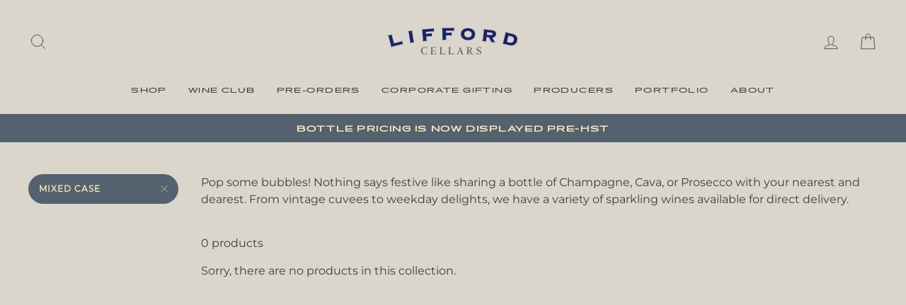

--- FILE ---
content_type: text/html; charset=utf-8
request_url: https://lifford.com/collections/celebrate-with-sparkling/mixed-case
body_size: 45507
content:
<!doctype html>
<html class="no-js" lang="en">
<head>
<!-- EASYGIFT SCRIPT -->

  <script type="text/javascript" src="https://cdn.506.io/eg/script.js?shop=lifford-wine.myshopify.com"></script>

<!-- END EASYGIFT SCRIPT -->


  <meta charset="utf-8">
  <meta http-equiv="X-UA-Compatible" content="IE=edge,chrome=1">
  <meta name="viewport" content="width=device-width,initial-scale=1">
  <meta name="theme-color" content="#54616e">
  <meta name="google-site-verification" content="QUhj7CMk3eFaFzOiaiMpdWL_VV3IvNs0DbowoP5Ij68" />
  <link rel="canonical" href="https://lifford.com/collections/celebrate-with-sparkling/mixed-case">
  <link rel="canonical" href="https://lifford.com/collections/celebrate-with-sparkling/mixed-case">
  <link rel="preconnect" href="https://cdn.shopify.com">
  <link rel="preconnect" href="https://fonts.shopifycdn.com">
  <link rel="dns-prefetch" href="https://productreviews.shopifycdn.com">
  <link rel="dns-prefetch" href="https://ajax.googleapis.com">
  <link rel="dns-prefetch" href="https://maps.googleapis.com">
  <link rel="dns-prefetch" href="https://maps.gstatic.com"><link rel="shortcut icon" href="//lifford.com/cdn/shop/files/lifford-corkscrew_32x32.png?v=1614367483" type="image/png" /><title>Sparkling
 &ndash; Tagged &quot;Mixed Case&quot;&ndash; Lifford
</title>
<meta name="description" content="Pop some bubbles! Nothing says festive like sharing a bottle of Champagne, Cava, or Prosecco with your nearest and dearest. From vintage cuvees to weekday delights, we have a variety of sparkling wines available for direct delivery."><meta property="og:site_name" content="Lifford">
  <meta property="og:url" content="https://lifford.com/collections/celebrate-with-sparkling/mixed-case">
  <meta property="og:title" content="Sparkling">
  <meta property="og:type" content="website">
  <meta property="og:description" content="Pop some bubbles! Nothing says festive like sharing a bottle of Champagne, Cava, or Prosecco with your nearest and dearest. From vintage cuvees to weekday delights, we have a variety of sparkling wines available for direct delivery."><meta property="og:image" content="http://lifford.com/cdn/shop/collections/champagne-whiskey-cocktails-hero_1200x630.jpg?v=1717458996">
  <meta property="og:image:secure_url" content="https://lifford.com/cdn/shop/collections/champagne-whiskey-cocktails-hero_1200x630.jpg?v=1717458996">
  <meta name="twitter:site" content="@">
  <meta name="twitter:card" content="summary_large_image">
  <meta name="twitter:title" content="Sparkling">
  <meta name="twitter:description" content="Pop some bubbles! Nothing says festive like sharing a bottle of Champagne, Cava, or Prosecco with your nearest and dearest. From vintage cuvees to weekday delights, we have a variety of sparkling wines available for direct delivery.">
<style data-shopify>@font-face {
  font-family: Montserrat;
  font-weight: 400;
  font-style: normal;
  font-display: swap;
  src: url("//lifford.com/cdn/fonts/montserrat/montserrat_n4.81949fa0ac9fd2021e16436151e8eaa539321637.woff2") format("woff2"),
       url("//lifford.com/cdn/fonts/montserrat/montserrat_n4.a6c632ca7b62da89c3594789ba828388aac693fe.woff") format("woff");
}

  @font-face {
  font-family: Montserrat;
  font-weight: 400;
  font-style: normal;
  font-display: swap;
  src: url("//lifford.com/cdn/fonts/montserrat/montserrat_n4.81949fa0ac9fd2021e16436151e8eaa539321637.woff2") format("woff2"),
       url("//lifford.com/cdn/fonts/montserrat/montserrat_n4.a6c632ca7b62da89c3594789ba828388aac693fe.woff") format("woff");
}


  @font-face {
  font-family: Montserrat;
  font-weight: 600;
  font-style: normal;
  font-display: swap;
  src: url("//lifford.com/cdn/fonts/montserrat/montserrat_n6.1326b3e84230700ef15b3a29fb520639977513e0.woff2") format("woff2"),
       url("//lifford.com/cdn/fonts/montserrat/montserrat_n6.652f051080eb14192330daceed8cd53dfdc5ead9.woff") format("woff");
}

  @font-face {
  font-family: Montserrat;
  font-weight: 400;
  font-style: italic;
  font-display: swap;
  src: url("//lifford.com/cdn/fonts/montserrat/montserrat_i4.5a4ea298b4789e064f62a29aafc18d41f09ae59b.woff2") format("woff2"),
       url("//lifford.com/cdn/fonts/montserrat/montserrat_i4.072b5869c5e0ed5b9d2021e4c2af132e16681ad2.woff") format("woff");
}

  @font-face {
  font-family: Montserrat;
  font-weight: 600;
  font-style: italic;
  font-display: swap;
  src: url("//lifford.com/cdn/fonts/montserrat/montserrat_i6.e90155dd2f004112a61c0322d66d1f59dadfa84b.woff2") format("woff2"),
       url("//lifford.com/cdn/fonts/montserrat/montserrat_i6.41470518d8e9d7f1bcdd29a447c2397e5393943f.woff") format("woff");
}

</style><link href="//lifford.com/cdn/shop/t/18/assets/theme.css?v=136442309025307163461745810847" rel="stylesheet" type="text/css" media="all" />
<style data-shopify>@font-face {
  font-family: "CentaurMT";
  src: url('//lifford.com/cdn/shop/t/18/assets/CentaurMT.woff?v=152363621679156876371745810701') format("woff");
}

@font-face {
  font-family: "CentaurMT-Italic";
  src: url('//lifford.com/cdn/shop/t/18/assets/CentaurMT-Italic.woff?v=109057228632504583381745810701') format("woff");
}


@font-face {
  font-family: "Montserrat-Regular";
  src: url('//lifford.com/cdn/shop/t/18/assets/Montserrat-Regular.woff?v=149910756759731532961745810701') format("woff");
}

@font-face {
  font-family: "Montserrat-Light";
  src: url('//lifford.com/cdn/shop/t/18/assets/Montserrat-Light.woff?v=68502213083733086731745810701') format("woff");
}


@font-face {
  font-family: "pano_regular";
  src: url('//lifford.com/cdn/shop/t/18/assets/pano_regular.woff2?v=109400031189053417751745810701') format("woff2");
}

@font-face {
  font-family: "Montserrat-Medium";
  src: url('//lifford.com/cdn/shop/t/18/assets/Montserrat-Medium.woff?v=15679631914298509421745810701') format("woff");
}



  :root {
    --typeHeaderPrimary: Montserrat;
    --typeHeaderFallback: sans-serif;
    --typeHeaderSize: 22px;
    --typeHeaderWeight: 400;
    --typeHeaderLineHeight: 1.3;
    --typeHeaderSpacing: 0.0em;

    --typeBasePrimary:Montserrat;
    --typeBaseFallback:sans-serif;
    --typeBaseSize: 16px;
    --typeBaseWeight: 400;
    --typeBaseSpacing: 0.0em;
    --typeBaseLineHeight: 1.5;

    --typeCollectionTitle: 16px;

    --iconWeight: 2px;
    --iconLinecaps: round;

    
      --buttonRadius: 50px;
    

    --colorGridOverlayOpacity: 0.1;
  }
}




.promo-grid__content.promo-grid__content--framed
{
border: 25px solid transparent !important;
}

.promo-grid__container--framed:not(.promo-grid__container--boxed):after
{
border: 25px solid transparent !important;
}


h3 {
font-family: 'CentaurMT' !important;
font-size: 20px !important;
}


h5 {
font-family: 'pano_regular' !important;
letter-spacing: 0.01em !important;
line-height: 1.2em !important;
font-size: 12px !important;
padding: 0 !important;
text-transform: none !important;
margin: 0 0 0px !important;
}


h2.section-header__title
{
font-family: 'pano_regular' !important;
text-transform: uppercase !important;
font-size: 28px !important;
color: #54616e !important;
}

h1.section-header__title
{
font-family: 'CentaurMT-Italic' !important; 
font-size: 30px !important;
color: #1D407B !important;
}


h3.section-header__title
{
font-family: 'pano_regular' !important;
text-transform: uppercase !important;
font-size: 26px !important;
color: #54616e !important;
}

@media screen and (max-width:640px){
h3.section-header__title
{
font-size: 22px !Important;
}
}


.rte p
{
font-family: 'Montserrat-Regular' !important;
font-size: 24px !important;
color: #423E31 !important;
}


.btn
{
font-size: 10.5px !important;
letter-spacing: 0.15em !important;
font-family: 'pano_regular' !important;
}


.btn.btn--secondary.btn--small.section-header__link
{
font-size: 9.5px !important;
letter-spacing: 0.1em !important;
border-color: #DAD6CB !important;
font-family: 'pano_regular' !important;
margin-top: 6px !important;
}

@media screen and (max-width:640px){
.btn.btn--secondary.btn--small.section-header__link
{
font-size: 8.5px !important;
}

}


.announcement-text
{
font-family: 'pano_regular' !important;
letter-spacing: 0.15em !important;
font-size: 10.5px !important;
text-transform: uppercase !important;
color: #FBEDBB !important;
}

@media screen and (max-width:640px){
.announcement-text
{
font-size: 9px !important;
}
}


.site-nav__item.site-nav__expanded-item
{
font-size: 9.5px !important;
letter-spacing: 0.15em !important;
font-family: "pano_regular" !important;
}


.site-nav__link.site-nav__link--underline
{
font-size: 9.5px !important;
letter-spacing: 0.15em !important;
font-family: "pano_regular" !important;
}

.site-nav__link.site-nav__link--underline.site-nav__link--has-dropdown
{
font-size: 9.5px !important;
letter-spacing: 0.15em !important;
font-family: "pano_regular" !important;
}


.grid-product__title.grid-product__title--body
{
font-size: 9.5px !important;
letter-spacing: 0.1em !important;
font-family: 'pano_regular' !important;
-moz-hyphens: none; 
word-wrap: normal; 
-webkit-hyphens: none; 
-moz-hyphens: none; 
hyphens: none; 

}

.grid-product__price
{
font-size: 11.5px !important;
letter-spacing: 0.08em !important;
font-family: 'Montserrat-Regular' !important;
margin-top: 2.5vh !important;
}

@media screen and (max-width:640px)
{
.grid-product__title.grid-product__title--body
{
font-size: 8.5px !important;
-moz-hyphens: none; 
word-wrap: normal; 
-webkit-hyphens: none; 
-moz-hyphens: none; 
hyphens: none; 
}

.grid-product__price
{
font-size: 10px !important;
}

}


.grid-product__tag.grid-product__tag--sold-out
{
font-family: 'pano_regular' !important;
text-transform: uppercase !important;
letter-spacing: 0.1em !important;
font-size: 10px !important;
background: #54616e !important;
color: #FBEDBB !important;
border-radius: 20px !important;
padding: 10px !important;
opacity: .8;  
}

.grid-product__tag {
margin-top: 200px !important;
left: 40px !important;
right: 20px !important;
text-align: center !important;
}

.promo-grid__content.promo-grid__content--framed
.btn
{
margin-left: -15px !important;
margin-top: -10px !important;
font-family: 'Montserrat-Regular' !important;
letter-spacing: 0.15em !important;
border: none !important;
}

@media screen and (max-width:640px)
{
.grid-product__tag.grid-product__tag--sold-out
{
font-size: 9px !important;
line-height: 1.3em !important;
border-radius: 10px !important;
padding: 5px !important;
}

.grid-product__tag {
margin-top: 100px !important;
left: 27px !important;
right: 20px !important;
text-align: center !important;
}


}







.rte--block.rte--em 
{
font-family: 'Montserrat-Regular' !important;
font-size: 16px !important;
letter-spacing: 0.2em !important;
}




h1.h2.product-single__title 
{
font-size: 32px !important;
text-transform: uppercase !important;
letter-spacing: 0.1em !important;
font-family: "pano_regular" !important;
max-width: 90% !important;
padding-top: 5vh !important;
}

.product__price 
{
font-family: 'Montserrat-light' !important;
font-size: 25px !important;
}


@media screen and (max-width:640px)
{
h1.h2.product-single__title 
{
font-size: 21px !important;
padding-left: 11vw !important;
}

.product__price
{
font-size: 23px !important;
}

}


.label, label:not(.variant__button-label)
{
padding-top: 8vh !important;
}

@media screen and (max-width:640px)
{
.label, label:not(.variant__button-label)
{
padding-top: 8vh !important;
}

}



.label.collapsible-trigger.collapsible-trigger-btn.collapsible-trigger-btn--borders
{
padding-top: 2vh !important;
}




.product__policies.rte.small--text-center
{
display: none !important;
}

.hr--medium
{
display: none !important;
}


.product__quantity.product__quantity--button
{
margin-top: 9vh !important;
font-family: 'pano_regular' !important;
letter-spacing: 0.05em !important;
font-size: 12px !important;
text-transform: uppercase !important;
color: #2C2920 !important;
}


.variant-wrapper.variant-wrapper--dropdown.js
{
margin-top: 9vh !important;
font-family: 'pano_regular' !important;
letter-spacing: 0.05em !important;
font-size: 12px !important;
text-transform: uppercase !important;
color: #2C2920 !important;
}

.variant__input-6063698575527
{
font-family: 'pano_regular' !important;
letter-spacing: 0.05em !important;
font-size: 10px !important;
text-transform: uppercase !important;
color: #2C2920 !important;
border: 1px solid #fbedbb !important;
padding: 8px 25px !important;
}


.js-qty__adjust--minus
{
border: none !important;
font-size: 11px !Important;
font-family: 'pano_regular' !important;
}

.js-qty__adjust--plus
{
border: none !important;
font-size: 11px !Important;
font-family: 'pano_regular' !important;
}

.js-qty__adjust--plus:hover {
background: #FBEDBB !important;
}

.js-qty__adjust--minus:hover {
background: #FBEDBB !important;
}



.js-qty__num {
border: 2px solid #fbedbb !important;
font-size: 12px !important;
font-family: 'pano_regular' !important;
}


.btn.btn--full.add-to-cart.btn--secondary 
{
border: 1.25px solid #423E31 !important;
background-color: #423E31 !important;
color: #FBEDBB !important;
border-radius: 32px !important;
font-family: 'pano_regular' !important;
font-size: 12px !important;
letter-spacing: 0.15em !important;
max-width: 400px !important;
}


.shopify-payment-button__button.shopify-payment-button__button--unbranded
{
border: 1.25px solid #423E31 !important;
background-color: #DAD6CB !important;
color: #423E31 !important;
border-radius: 15px !important;
font-family: 'pano_regular' !important;
font-size: 12px !important;
letter-spacing: 0.15em !important;
max-width: 400px !important;
}


.register-button.btn
{
border: 1.25px solid #423E31 !important;
background-color: #DAD6CB !important;
color: #423E31 !important;
border-radius: 15px !important;
font-family: 'pano_regular' !important;
font-size: 12px !important;
letter-spacing: 0.15em !important;
max-width: 400px !important;
}



.product-single__description-full.rte h5
{
font-size: 10px !important;
margin: 0 !important;
font-family: 'pano_regular' !important;
letter-spacing: 0.1em !important;
padding-bottom: 2px !important;
}

.product-single__description-full.rte h6
{
font-size: 13px !important;
margin: 0 !important;
font-family: 'Montserrat-Light' !important;
letter-spacing: 0.05em !important;
padding-bottom: 3vh !important;
}


.product-single__description-full.rte p
{
font-size: 22px!important;
line-height: 1.3em;
font-family: 'CentaurMT'!important;
}


.collapsible-content__inner.rte h2
{
font-family: 'Montserrat-regular' !important;
font-size: 15px !important;
letter-spacing: 0.05 !important;
text-transform: uppercase !important;
padding-top: 3vh !important;

}

.collapsible-content__inner.rte h3
{
font-size: 18px !important;
line-height: 1.3em !important;
font-family: 'CentaurMT' !important;
color: #423E31 !important;

}



@media screen and (max-width:640px)
{
.product-single__description-full.rte p
{
font-size: 20px !important;
padding-left: 0vw !important;
padding-right: 0vw !important;
max-width: 100% !important;
}

collapsible-content__inner.rte h2
{
font-size: 12px !important;
padding-left: 0vw !important;
padding-right: 0vw !important;
max-width: 100% !important;
}


.collapsible-content__inner.rte h3
{
font-size: 16px !important;
width: 100% !important;
}

.product-single__description-full.rte h5
{
font-size: 8.5px !important;
}

.product-single__description-full.rte h6
{
font-size: 10.5px !important;
}

.grid__item.medium-up--three-quarters.medium-up--push-one-eighth p a
{
font-size: 10px !important;
}


}



.medium-up--one-half
{
padding-left: 30px !important;
padding-right: 30px !important;
}

.article__title
{
font-family: 'pano_regular' !important;
font-size: 9.5px !important;
letter-spacing: 0.1em !important;
text-transform: uppercase !important;
}

.article__body.rte p
{
font-size: 20px !important;
line-height: 1.3em !important;
font-family: 'CentaurMT' !important;
color: #423E31 !important;
}

.article__body.rte p em
{
font-size: 16px !important;
line-height: 1.3em !important;
font-family: 'Montserrat-Regular' !important;
letter-spacing: 0em !important;
text-transform: uppercase !important;
color: #423E31 !important;
font-style: normal !important;
}


.page-width.text-left p
{
font-family: 'pano_regular' !important;
font-size: 22px !important;
line-height: 1.3em !important;
letter-spacing: 0.1em !important;
}

@media screen and (max-width:640px)
{
.page-width.text-left p
{
font-size: 13.5px !important;
line-height: 1.5em !Important;
}
}


.feature-row__item.feature-row__text.feature-row__text--left p.h5
{
font-family: 'pano_regular' !important;
font-size: 15px !important;
line-height: 1.3em !important;
letter-spacing: 0.1em !important;
text-transform: uppercase !important;
}

.feature-row__item.feature-row__text.feature-row__text--right p.h5
{
font-family: 'Montserrat-Regular' !important;
font-size: 15px !important;
line-height: 1.2em !important;
letter-spacing: 0.1em !important;
text-transform: uppercase !important;
}


@media screen and (max-width:640px)
{
.feature-row__item.feature-row__text.feature-row__text--right p.h5
{
font-size: 11.5px !important;
}

.feature-row__item.feature-row__text.feature-row__text--left p.h5
{
font-size: 11.5px !important;
}

}


.feature-row__item.feature-row__text.feature-row__text--left p.h3
{
font-family: 'Montserrat-Light' !important;
font-size: 18px !important;
line-height: 1.2em !important;
letter-spacing: 0.1em !important;
text-transform: uppercase !important;
}

.feature-row__item.feature-row__text.feature-row__text--right p.h3
{
font-family: 'Montserrat-Light' !important;
font-size: 18px !important;
line-height: 1.2em !important;
letter-spacing: 0.1em !important;
text-transform: uppercase !important;
}


@media screen and (max-width:640px)
{
.feature-row__item.feature-row__text.feature-row__text--right p.h3
{
font-size: 15px !Important;
}

.feature-row__item.feature-row__text.feature-row__text--left p.h3
{
font-size: 15px !Important;
}

.feature-row__text .rte p
{
font-size: 18px !important;
align-content: left !important;
}

}


.feature-row__text .rte p
{
font-size: 20px !important;
line-height: 1.3em !important;
font-family: 'CentaurMT' !important;
color: #423E31 !important;
}

.grid__item p.h2
{
font-family: 'pano_regular' !important;
font-size: 15px !important;
letter-spacing: 0.1em !important;
}

@media screen and (max-width:640px)
{
.grid__item p.h2 
{
font-size: 11.5px !important;
}

}


.grid__item.medium-up--three-quarters.medium-up--push-one-eighth p.h2
{
font-family: 'CentaurMT-Italic' !important;
font-size: 28px !important;
color: #1D407B !important;
text-align: center !important;
text-transform: none !important;
letter-spacing: 0.01em !important;
}

.grid__item.medium-up--three-quarters.medium-up--push-one-eighth p
{
font-family: 'CentaurMT' !important;
font-size: 20px !important;
line-height: 1.3em !important;
text-transform: none !important;
letter-spacing: 0.02em !important;
}

@media screen and (max-width:640px)
{
.grid__item.medium-up--three-quarters.medium-up--push-one-eighth p
{
font-size: 18px !important;
}
}


.grid__item.medium-up--three-quarters.medium-up--push-one-eighth .enlarge-text p
{
font-family: 'CentaurMT-italic' !important;
font-size: 28px !important;
line-height: 1.3em !important;
text-transform: none !important;
letter-spacing: 0.02em !important;
}



.grid__item.medium-up--three-quarters.medium-up--push-one-eighth p a
{
border: none !important;
color: #1D407B !important;
}


.rte--block.rte--strong
{
font-family: 'pano_regular' !important;
font-weight: normal !important;
letter-spacing: 0.1em !important;
line-height: 1.4em !important;
}

.form__submit--large 
{
font-family: 'pano_regular' !important;
font-weight: normal !important;
letter-spacing: 0.1em !important;
font-size: 15px !important;
}


.rte--block.rte--em
{
font-family: 'Montserrat-regular' !important;
letter-spacing: 0.15em !important;
}

@media screen and (max-width:640px)
{
.rte--block.rte--em
{
font-size: 2.25vh !Important;
}
}


.hero__text-shadow
{
font-family: 'pano_regular' !important;
font-weight: normal !important;
letter-spacing: 0.1em !important;
line-height: 1.3em !important;
}

h2.h1.hero__title
{
font-family: 'pano_regular' !important;
font-weight: normal !important;
line-height: 1.3em !important;
letter-spacing: 0.1em !important;
}


.hero__subtitle
{
font-family: 'Montserrat-regular' !important;
letter-spacing: 0.07em !important;
}

.hero__top-subtitle
{
font-family: 'Montserrat-regular' !important;
letter-spacing: 0.07em !important;
}


@media screen and (max-width:640px){
h2.h1.hero__title
{
font-size: 4.5vh !important;
max-width: 95% !important;
}

.hero__subtitle 
{
font-size: 2.25vh !important;
max-width: 75% !important;
}

.hero__top-subtitle
{
font-size: 2.25vh !important;
max-width: 75% !important;
}

}


.page-width.text-center
.rte p
{
font-size: 15px !important;
letter-spacing: 0.05em !Important;
}


@media screen and (max-width:640px)
{
.page-width.text-center
.rte p
{
font-size: 11px !important;
}
}



.page-width.text-center p.h3
{
font-family: 'pano_regular' !important;
letter-spacing: 0.1em !important;
font-weight: normal !important;
font-size: 12px !important;
}

@media screen and (max-width:640px)
{
.page-width.text-center p.h3
{
font-size: 14px !important;
}
}


.collection-filter 
{
margin-top: 3vh !important;
}



.drawer__title {
font-family: 'pano_regular' !important;
font-size: 18px !important;
text-transform: uppercase !important;

}


@media screen and (max-width:640px){
.drawer__title {
font-family: 'pano_regular' !important;
font-size: 14px !important;
}


.ajaxcart__product-name 
{
font-family: 'pano_regular' !important;
font-size: 11px !important;
text-transform: uppercase !important;
}

.ajaxcart__price
{
font-family: 'Montserrat-regular' !important;
font-size: 12px !important;
}

.ajaxcart__row
{
border-bottom: 1px solid #9D967E !important;
}

.ajaxcart__subtotal p {
font-size: 9.5px !important;
letter-spacing: 0.15em !important;
font-family: "pano_regular" !important;
}

p.ajaxcart__note {
font-size: 11px !important;
font-family: 'montserrat-regular' !important;
}

label.ajaxcart__note {
font-size: 9.5px !important;
font-family: 'pano_regular' !important;
}

.js-qty__wrapper {
font-size: 9.5px !important;
}

.cart__checkout-wrapper
{
font-family: 'pano_regular' !important;
font-size: 9.5px !important;
}

}




.drawer__title {
font-family: 'pano_regular' !important;
font-size: 14px !important;
}


.ajaxcart__product-name 
{
font-family: 'pano_regular' !important;
font-size: 11px !important;
text-transform: uppercase !important;
}

.ajaxcart__price
{
font-family: 'Montserrat-regular' !important;
font-size: 12px !important;
}

.ajaxcart__row
{
border-bottom: 1px solid #9D967E !important;
}

.ajaxcart__subtotal p {
font-size: 9.5px !important;
letter-spacing: 0.15em !important;
font-family: "pano_regular" !important;
}

.ajaxcart__note {
font-size: 11px !important;
font-family: 'CentaurMT' !important;
}

.js-qty__wrapper {
font-size: 9.5px !important;
}








.btn.btn--tertiary.btn--small 
{
font-size: 10px !important;
padding: 3px !important;
}

.cart__row .label
{grid__item aos-init aos-animate
font-size: 17px !important;
letter-spacing: 0.03em !important;
}



.rte-setting.text-spacing p
{
font-family: 'CentaurMT' !important;
font-size: 22px !important;
line-height: 1.3em !important;
text-align: left !important;
text-transform: none !important;
padding-top: 5vh !important;
padding-left: 15vw !important;
padding-right: 15vw !important;
letter-spacing: 0.01em !important;
}

.rte-setting.text-spacing p a
{
border: none !important;
font-family: 'CentaurMT-italic' !important;
text-transform: none !important;
font-size: 22px !Important;
}


@media screen and (max-width:640px)
{
.rte-setting.text-spacing p
{
padding-top: 1vh !important;
padding-left: 0vw !important;
padding-right: 0vw !important;
}

}


.grid__item.aos-init.aos-animate p.h3 
{
font-family: 'pano_regular' !important;
font-size: 25px !important;
letter-spacing: 0.05em !important;
line-height: 1.4em !important;
text-transform: none !important;
padding-top: 2vh !important;
}


.page-width.text-left h2
{
font-family: 'CentaurMT-italic' !important;
font-size: 24px !important;
line-height: 1.3em !important;
letter-spacing: 0.01em !important;
color: #1D407B !important;
}


.enlarge-text p
{
font-family: 'pano_regular' !important;
font-size: 18px !important;
text-transform: normal !important;
} 


.rte.text-spacing 
{
font-family: 'CentaurMT' !important;
font-size: 20px !important;
align-content: left !important;
line-height: 1.3em !important;
letter-spacing: 0.01em !important;
}


.image-row__image img
{
max-width: 13vw !important;
left: 8vw !Important;
right: 8vw !important;
bottom: 1vh !important;
}


.btn.btn--small.return-link
{
display: none !important;
}



.image-row-cfbe1866-ac69-4e9d-b728-5bd41e70210c--1:after
{
padding-bottom: 20% !important;
}

.image-row-9d4ff325-685e-452c-9876-a6bdbb90fb3f--1:after
{
padding-bottom: 20% !important;
}


.image-row-5c0ca279-4df9-4b5f-b187-22b6238558df--1:after
{
padding-bottom: 40% !important;
}

.image-row-5c0ca279-4df9-4b5f-b187-22b6238558df--2:after
{
padding-bottom: 20% !important;
}


.image-row-11e2dca3-73ba-4ad9-8435-f2cb45a53ffb--1:after
{
padding-bottom: 20% !important;
}


.image-row-3f7d25db-46da-418a-8b37-560ba3933344--1:after
{
padding-bottom: 20% !important;
}


.site-nav__dropdown-link.site-nav__dropdown-link--second-level
{
text-transform: uppercase !important;
font-family: 'montserrat-regular' !important;
font-size: 11.5px !important;
letter-spacing: 0.03em !important;
}

.site-nav__dropdown-link
{
text-transform: uppercase !important;
font-family: 'montserrat-regular' !important;
font-size: 11.5px !important;
letter-spacing: 0.03em !important;
}

.site-nav__dropdown-link.site-nav__dropdown-link--top-level
{
font-family: 'pano_regular' !important;
font-size: 9px !important;
}

.collapsible-trigger-btn
{
font-family: 'pano_regular' !important;
font-size: 9px !important;
letter-spacing: 0.12em !Important;
}

.tag-list a
{
text-transform: uppercase !important;
font-family: 'montserrat-regular' !important;
font-size: 12px !important;
letter-spacing: 0.08em !important;
}

.label.collapsible-trigger.collapsible-trigger-btn.collapsible-trigger-btn--borders
{
font-family: 'pano_regular' !important;
font-size: 10.5px !important;
letter-spacing: 0.15em !Important;
}



.ajaxcart__row
{
border: none !important;
}


.ajaxcart__product-name
{
text-transform: uppercase !important;
font-family: 'pano_regular' !important;
font-size: 10px !important;
letter-spacing: 0.1em !important;
}


.js-qty__num
{
border: 1px solid #fbedbb !important;
font-size: 10px !important;
}

label.ajaxcart__note
{
text-transform: uppercase !important;
font-family: 'pano_regular' !important;
font-size: 10px !important;
letter-spacing: 0.07em !important;
}

p.ajaxcart__note
{
font-family: 'montserrat-regular' !important;
text-transform: none !important;
}


.ajaxcart__subtotal
{
text-transform: uppercase !important;
font-family: 'pano_regular' !important;
font-size: 10px !important;
letter-spacing: 0.1em !important;
line-height: 1.2em !Important;
}


.mobile-nav__child-item
{
text-transform: uppercase !important;
}

.mobile-nav__link
{
text-transform: uppercase !important;
}

.mobile-nav--heading-style.mobile-nav__link--top-level
{
font-family: 'pano_regular' !important;
}

.mobile-nav__link--top-level
{
font-family: 'pano_regular' !important;
font-size: 14px !important;
}



.grid-product__see-all
{
display: none !important;
}


.site-footer__linklist a
{
font-size: 12px !important;
}


p.h4.footer__title.small--hide
{
font-family: 'pano_regular' !important;
font-size: 11.5px !important;
}

.footer__small-text
{
padding-top: 20px !important;
font-family: 'montserrat-regular' !important; 
font-size: 9px !important;
text-transform: uppercase !important;
letter-spacing: 0.15em !important;
}

.rte-setting a:not(.rte__image), .rte a:not(.rte__image)
{
border-bottom: none !important;
font-family: 'pano_regular' !Important;
font-size: 10px !Important;
text-transform: uppercase !important;
letter-spacing: 0.15 !important;
}


.grid.grid--full
{
font-size: 10px !important;
text-transform: uppercase !important;
letter-spacing: 0.15em !important;
font-family: 'pano_regular' !important;
}



.cart__row--table.grid__item p.h4
{
font-size: 10px !important;
text-transform: uppercase !important;
letter-spacing: 0.15em !important;
font-family: 'pano_regular' !important;
}


.grid__item.one-half p.h4
{
font-size: 10px !important;
text-transform: uppercase !important;
letter-spacing: 0.15em !important;
font-family: 'pano_regular' !important;
content-align: right !important;
}

.label, label:not(.variant__button-label)
{
font-size: 10px !important;
text-transform: uppercase !important;
letter-spacing: 0.15em !important;
font-family: 'pano_regular' !important;
}


.cart__price
{
font-size: 13px !important;
letter-spacing: 0.1em !important;
font-family: 'montserrat-regular' !important;
}

.cart__product-name
{
font-size: 11.5px !important;
padding-bottom: 15px !important;
text-transform: uppercase !important;
font-family: "pano_regular" !important;
letter-spacing: 0.1em !Important;
}


.cart__product-qty
{
font-size: 13px !important;
letter-spacing: 0.1em !important;
font-family: 'montserrat-regular' !important;
}


@media screen and (max-width:640px) 
{

.rte-setting a:not(.rte__image), .rte a:not(.rte__image)
{
font-size: 8.5px !Important;
}


.grid.grid--full
{
font-size: 8.5px !important;
}



.cart__row--table.grid__item p.h4
{
font-size: 8.5px !important;
}


.grid__item.one-half p.h4
{
font-size: 9.5px !important;
}

.label, label:not(.variant__button-label)
{
font-size: 8.5px !important;
}


.cart__price
{
font-size: 10px !important;
}

.cart__product-name
{
font-size: 9.5px !important;
}


.cart__product-qty
{
font-size: 10px !important;
}


.btn.btn--secondary.cart__update
{
margin-bottom: 10px !important;
}

.cart__product-qty
{
padding: 2px 3px !important;
}


}


.shopify-cleanslate ._3xia0N5Q9Mk6-VTLoOX95a
{
max-width: 400px !important;
}

.shopify-payment-button__more-options
{
text-align: left !important;
}

@media screen and (max-width:640px){
.shopify-cleanslate ._3xia0N5Q9Mk6-VTLoOX95a
{
max-width: 100% !important;
}

.shopify-payment-button__more-options
{
text-align: center !important;
}


}



.product-single__description-full.rte h3
{
text-transform: uppercase !important;
font-size: 15px !important;
font-family: 'Montserrat-regular' !important;
letter-spacing: 0.05em !important;
padding-left: 15vw !important;
padding-right: 15vw !important;
padding-bottom: 0px !important;
color: #423E31 !important;
}

.product-single__description-full.rte h4
{
font-size: 18px !important;
line-height: 1.4em !important;
letter-spacing: 0.01em !important;
font-family: 'CentaurMT' !important;
color: #423E31 !important;
text-transform: none !important;
font-weight: 300 !important;
padding-left: 15vw !important;
padding-right: 15vw !important;
font-style: normal !important;
padding-top: 0px !important;
margin-top: 1vh !important;
}

.product__inventory
{
text-align: left !important;
font-style: normal !important;
text-transform: uppercase !important;
font-family: 'pano_regular' !important;
font-size: 9.5px !important;
color: #1D4B80 !important;
padding-bottom: 1vh !important;
}


@media screen and (max-width:640px)
{
.product__inventory
{
padding-top: 1vh !important;
}


.product-single__description-full.rte h4
{
padding-left: 0vw !important;
padding-right: 0vw !important;
font-size: 16.5px !important;
}

.product-single__description-full.rte h3
{
font-size: 10.5px !important;
padding-left: 0vw !important;
padding-right: 0vw !important;
}

}


.grid-product__vendor
{
letter-spacing: 0.12em !important;
font-size: 0.77em !important;
}


.grid-product__sku
{
font-size: 15px !important;
margin-top: 12px !important;
}


@media screen and (max-width:640px){
.grid-product__sku
{
font-size: 13.5px !important;
margin-top: 8px !important;
}
}




@media screen and (min-width:780px){
.grid-product__title.grid-product__title--body
{
font-size: 10.5px !important;
max-width: 90% !important;
margin: auto !important;
}

.grid-product__price
{
margin-top: 2px !important;
font-size: 14px !important;
}

}


.product-single__vendor
{
letter-spacing: 0.12em !important;
font-size: 20px !important;
font-family: 'montserrat-light' !important;
}

.product__inventory
{
display: none !important;
}


h1.h2.product-single__title
{
padding-top: 0.25vh !important;
padding-bottom: 1vh !important;
}


.product-single__sku
{
color: #1d407b !important;
font-size: 32px !important;
padding-top: 20px !Important;
margin-bottom: 0px !important;
letter-spacing: 0.05em !important;
}

.product__price
{
font-size: 20px !important;
letter-spacing: 0.05em !important;
}



@media screen and (min-width:780px){
.page-content.page-content--product
{
padding-left: 80px !important;
padding-right: 80px !important;
}
}

@media screen and (max-width:640px){
.page-content.page-content--product
{
padding-left: 20px !important;
padding-right: 20px !important;
}
}




@media screen and (max-width:640px){
.page-width.text-left
{
padding-left:25px !important;
padding-right: 25px !important;
}

h1.h2.product-single__title
{
padding-top: 0.5vh !important;
max-width: 100% !important;
padding-left: 0px !important;
padding-bottom: 0.5vh !important;
}

.product-single__sku
{
font-size: 22px !important;
}

.product__price
{
font-size: 15px !important;
}

.product-single__vendor 
{
font-size: 18px !important;
}

}

.grid-product__price
{
display: none !important;
}</style><!-- <script>(function(w,d,s,l,i){w[l]=w[l]||[];w[l].push({'gtm.start':
new Date().getTime(),event:'gtm.js'});var f=d.getElementsByTagName(s)[0],
j=d.createElement(s),dl=l!='dataLayer'?'&l='+l:'';j.async=true;j.src=
'https://www.googletagmanager.com/gtm.js?id='+i+dl;f.parentNode.insertBefore(j,f);
})(window,document,'script','dataLayer','GTM-WWFGNLV');</script> -->


<!-- Google Tag Manager (noscript) -->
<!-- <noscript><iframe src="https://www.googletagmanager.com/ns.html?id=GTM-WWFGNLV"
height="0" width="0" style="display:none;visibility:hidden"></iframe></noscript> -->
<!-- End Google Tag Manager (noscript) -->

  
<!-- Global site tag (gtag.js) - Google AdWords: 629618471 -->

<!-- <script async src="https://www.googletagmanager.com/gtag/js?id=AW-629618471"></script>
<script>
  window.dataLayer = window.dataLayer || [];
  function gtag(){dataLayer.push(arguments);}
  gtag('js', new Date());

  gtag('config', 'AW-629618471');
</script> -->

  <!-- Google tag (gtag.js) -->
  <script async src="https://www.googletagmanager.com/gtag/js?id=G-B3DMX5REHB"></script>
  <script>
    window.dataLayer = window.dataLayer || [];
    function gtag(){dataLayer.push(arguments);}
    gtag('js', new Date());
  
    gtag('config', 'G-B3DMX5REHB');
  </script>




  
  <script>
    document.documentElement.className = document.documentElement.className.replace('no-js', 'js');

    window.theme = window.theme || {};
    theme.routes = {
      cart: "/cart",
      cartAdd: "/cart/add.js",
      cartChange: "/cart/change"
    };
    theme.strings = {
      soldOut: "In Transit",
      unavailable: "Unavailable",
      stockLabel: "Only [count] items in stock!",
      willNotShipUntil: "Will not ship until [date]",
      willBeInStockAfter: "Will be in stock after [date]",
      waitingForStock: "Inventory on the way",
      savePrice: "Save [saved_amount]",
      cartEmpty: "Your cart is currently empty.",
      cartTermsConfirmation: "You must agree with the terms and conditions of sales to check out"
    };
    theme.settings = {
      dynamicVariantsEnable: true,
      dynamicVariantType: "dropdown",
      cartType: "drawer",
      moneyFormat: "${{amount}}",
      saveType: "dollar",
      recentlyViewedEnabled: false,
      predictiveSearch: true,
      predictiveSearchType: "product,article,page,collection",
      inventoryThreshold: 10,
      quickView: true,
      themeName: 'Impulse',
      themeVersion: "3.4.0"
    };
  </script>

  <script>window.performance && window.performance.mark && window.performance.mark('shopify.content_for_header.start');</script><meta name="google-site-verification" content="B83QCp_qc3XsPzSbj4m0JdyC6ff1wFJCbv2Ib6VA_pc">
<meta id="shopify-digital-wallet" name="shopify-digital-wallet" content="/49712136359/digital_wallets/dialog">
<meta name="shopify-checkout-api-token" content="31ec60133a8f8faaa61492b2b6cc250c">
<link rel="alternate" type="application/atom+xml" title="Feed" href="/collections/celebrate-with-sparkling/mixed-case.atom" />
<link rel="alternate" type="application/json+oembed" href="https://lifford.com/collections/celebrate-with-sparkling/mixed-case.oembed">
<script async="async" src="/checkouts/internal/preloads.js?locale=en-CA"></script>
<link rel="preconnect" href="https://shop.app" crossorigin="anonymous">
<script async="async" src="https://shop.app/checkouts/internal/preloads.js?locale=en-CA&shop_id=49712136359" crossorigin="anonymous"></script>
<script id="shopify-features" type="application/json">{"accessToken":"31ec60133a8f8faaa61492b2b6cc250c","betas":["rich-media-storefront-analytics"],"domain":"lifford.com","predictiveSearch":true,"shopId":49712136359,"locale":"en"}</script>
<script>var Shopify = Shopify || {};
Shopify.shop = "lifford-wine.myshopify.com";
Shopify.locale = "en";
Shopify.currency = {"active":"CAD","rate":"1.0"};
Shopify.country = "CA";
Shopify.theme = {"name":"Lifford - 27 Apl 25 - Pre-Orders","id":151660265708,"schema_name":"Impulse","schema_version":"3.4.0","theme_store_id":857,"role":"main"};
Shopify.theme.handle = "null";
Shopify.theme.style = {"id":null,"handle":null};
Shopify.cdnHost = "lifford.com/cdn";
Shopify.routes = Shopify.routes || {};
Shopify.routes.root = "/";</script>
<script type="module">!function(o){(o.Shopify=o.Shopify||{}).modules=!0}(window);</script>
<script>!function(o){function n(){var o=[];function n(){o.push(Array.prototype.slice.apply(arguments))}return n.q=o,n}var t=o.Shopify=o.Shopify||{};t.loadFeatures=n(),t.autoloadFeatures=n()}(window);</script>
<script>
  window.ShopifyPay = window.ShopifyPay || {};
  window.ShopifyPay.apiHost = "shop.app\/pay";
  window.ShopifyPay.redirectState = null;
</script>
<script id="shop-js-analytics" type="application/json">{"pageType":"collection"}</script>
<script defer="defer" async type="module" src="//lifford.com/cdn/shopifycloud/shop-js/modules/v2/client.init-shop-cart-sync_BdyHc3Nr.en.esm.js"></script>
<script defer="defer" async type="module" src="//lifford.com/cdn/shopifycloud/shop-js/modules/v2/chunk.common_Daul8nwZ.esm.js"></script>
<script type="module">
  await import("//lifford.com/cdn/shopifycloud/shop-js/modules/v2/client.init-shop-cart-sync_BdyHc3Nr.en.esm.js");
await import("//lifford.com/cdn/shopifycloud/shop-js/modules/v2/chunk.common_Daul8nwZ.esm.js");

  window.Shopify.SignInWithShop?.initShopCartSync?.({"fedCMEnabled":true,"windoidEnabled":true});

</script>
<script>
  window.Shopify = window.Shopify || {};
  if (!window.Shopify.featureAssets) window.Shopify.featureAssets = {};
  window.Shopify.featureAssets['shop-js'] = {"shop-cart-sync":["modules/v2/client.shop-cart-sync_QYOiDySF.en.esm.js","modules/v2/chunk.common_Daul8nwZ.esm.js"],"init-fed-cm":["modules/v2/client.init-fed-cm_DchLp9rc.en.esm.js","modules/v2/chunk.common_Daul8nwZ.esm.js"],"shop-button":["modules/v2/client.shop-button_OV7bAJc5.en.esm.js","modules/v2/chunk.common_Daul8nwZ.esm.js"],"init-windoid":["modules/v2/client.init-windoid_DwxFKQ8e.en.esm.js","modules/v2/chunk.common_Daul8nwZ.esm.js"],"shop-cash-offers":["modules/v2/client.shop-cash-offers_DWtL6Bq3.en.esm.js","modules/v2/chunk.common_Daul8nwZ.esm.js","modules/v2/chunk.modal_CQq8HTM6.esm.js"],"shop-toast-manager":["modules/v2/client.shop-toast-manager_CX9r1SjA.en.esm.js","modules/v2/chunk.common_Daul8nwZ.esm.js"],"init-shop-email-lookup-coordinator":["modules/v2/client.init-shop-email-lookup-coordinator_UhKnw74l.en.esm.js","modules/v2/chunk.common_Daul8nwZ.esm.js"],"pay-button":["modules/v2/client.pay-button_DzxNnLDY.en.esm.js","modules/v2/chunk.common_Daul8nwZ.esm.js"],"avatar":["modules/v2/client.avatar_BTnouDA3.en.esm.js"],"init-shop-cart-sync":["modules/v2/client.init-shop-cart-sync_BdyHc3Nr.en.esm.js","modules/v2/chunk.common_Daul8nwZ.esm.js"],"shop-login-button":["modules/v2/client.shop-login-button_D8B466_1.en.esm.js","modules/v2/chunk.common_Daul8nwZ.esm.js","modules/v2/chunk.modal_CQq8HTM6.esm.js"],"init-customer-accounts-sign-up":["modules/v2/client.init-customer-accounts-sign-up_C8fpPm4i.en.esm.js","modules/v2/client.shop-login-button_D8B466_1.en.esm.js","modules/v2/chunk.common_Daul8nwZ.esm.js","modules/v2/chunk.modal_CQq8HTM6.esm.js"],"init-shop-for-new-customer-accounts":["modules/v2/client.init-shop-for-new-customer-accounts_CVTO0Ztu.en.esm.js","modules/v2/client.shop-login-button_D8B466_1.en.esm.js","modules/v2/chunk.common_Daul8nwZ.esm.js","modules/v2/chunk.modal_CQq8HTM6.esm.js"],"init-customer-accounts":["modules/v2/client.init-customer-accounts_dRgKMfrE.en.esm.js","modules/v2/client.shop-login-button_D8B466_1.en.esm.js","modules/v2/chunk.common_Daul8nwZ.esm.js","modules/v2/chunk.modal_CQq8HTM6.esm.js"],"shop-follow-button":["modules/v2/client.shop-follow-button_CkZpjEct.en.esm.js","modules/v2/chunk.common_Daul8nwZ.esm.js","modules/v2/chunk.modal_CQq8HTM6.esm.js"],"lead-capture":["modules/v2/client.lead-capture_BntHBhfp.en.esm.js","modules/v2/chunk.common_Daul8nwZ.esm.js","modules/v2/chunk.modal_CQq8HTM6.esm.js"],"checkout-modal":["modules/v2/client.checkout-modal_CfxcYbTm.en.esm.js","modules/v2/chunk.common_Daul8nwZ.esm.js","modules/v2/chunk.modal_CQq8HTM6.esm.js"],"shop-login":["modules/v2/client.shop-login_Da4GZ2H6.en.esm.js","modules/v2/chunk.common_Daul8nwZ.esm.js","modules/v2/chunk.modal_CQq8HTM6.esm.js"],"payment-terms":["modules/v2/client.payment-terms_MV4M3zvL.en.esm.js","modules/v2/chunk.common_Daul8nwZ.esm.js","modules/v2/chunk.modal_CQq8HTM6.esm.js"]};
</script>
<script>(function() {
  var isLoaded = false;
  function asyncLoad() {
    if (isLoaded) return;
    isLoaded = true;
    var urls = ["https:\/\/chimpstatic.com\/mcjs-connected\/js\/users\/2c69104a38ac41d7389df8596\/a4747510b23b77452f97dfd4d.js?shop=lifford-wine.myshopify.com","https:\/\/cdn.shopify.com\/s\/files\/1\/0497\/1213\/6359\/t\/5\/assets\/subscribe-it.js?v=1667842475\u0026shop=lifford-wine.myshopify.com","https:\/\/cdn-app.sealsubscriptions.com\/shopify\/public\/js\/sealsubscriptions.js?shop=lifford-wine.myshopify.com","https:\/\/client.lifteragecheck.com\/js\/age-custom-no-editor.js?shop=lifford-wine.myshopify.com","https:\/\/api-na1.hubapi.com\/scriptloader\/v1\/49587201.js?shop=lifford-wine.myshopify.com","https:\/\/api-na1.hubapi.com\/scriptloader\/v1\/46950379.js?shop=lifford-wine.myshopify.com"];
    for (var i = 0; i < urls.length; i++) {
      var s = document.createElement('script');
      s.type = 'text/javascript';
      s.async = true;
      s.src = urls[i];
      var x = document.getElementsByTagName('script')[0];
      x.parentNode.insertBefore(s, x);
    }
  };
  if(window.attachEvent) {
    window.attachEvent('onload', asyncLoad);
  } else {
    window.addEventListener('load', asyncLoad, false);
  }
})();</script>
<script id="__st">var __st={"a":49712136359,"offset":-18000,"reqid":"cd4baaf1-eabf-4cb4-ac43-1754e62ebd9e-1768971429","pageurl":"lifford.com\/collections\/celebrate-with-sparkling\/mixed-case","u":"fb6d2eab1671","p":"collection","rtyp":"collection","rid":407461363948};</script>
<script>window.ShopifyPaypalV4VisibilityTracking = true;</script>
<script id="captcha-bootstrap">!function(){'use strict';const t='contact',e='account',n='new_comment',o=[[t,t],['blogs',n],['comments',n],[t,'customer']],c=[[e,'customer_login'],[e,'guest_login'],[e,'recover_customer_password'],[e,'create_customer']],r=t=>t.map((([t,e])=>`form[action*='/${t}']:not([data-nocaptcha='true']) input[name='form_type'][value='${e}']`)).join(','),a=t=>()=>t?[...document.querySelectorAll(t)].map((t=>t.form)):[];function s(){const t=[...o],e=r(t);return a(e)}const i='password',u='form_key',d=['recaptcha-v3-token','g-recaptcha-response','h-captcha-response',i],f=()=>{try{return window.sessionStorage}catch{return}},m='__shopify_v',_=t=>t.elements[u];function p(t,e,n=!1){try{const o=window.sessionStorage,c=JSON.parse(o.getItem(e)),{data:r}=function(t){const{data:e,action:n}=t;return t[m]||n?{data:e,action:n}:{data:t,action:n}}(c);for(const[e,n]of Object.entries(r))t.elements[e]&&(t.elements[e].value=n);n&&o.removeItem(e)}catch(o){console.error('form repopulation failed',{error:o})}}const l='form_type',E='cptcha';function T(t){t.dataset[E]=!0}const w=window,h=w.document,L='Shopify',v='ce_forms',y='captcha';let A=!1;((t,e)=>{const n=(g='f06e6c50-85a8-45c8-87d0-21a2b65856fe',I='https://cdn.shopify.com/shopifycloud/storefront-forms-hcaptcha/ce_storefront_forms_captcha_hcaptcha.v1.5.2.iife.js',D={infoText:'Protected by hCaptcha',privacyText:'Privacy',termsText:'Terms'},(t,e,n)=>{const o=w[L][v],c=o.bindForm;if(c)return c(t,g,e,D).then(n);var r;o.q.push([[t,g,e,D],n]),r=I,A||(h.body.append(Object.assign(h.createElement('script'),{id:'captcha-provider',async:!0,src:r})),A=!0)});var g,I,D;w[L]=w[L]||{},w[L][v]=w[L][v]||{},w[L][v].q=[],w[L][y]=w[L][y]||{},w[L][y].protect=function(t,e){n(t,void 0,e),T(t)},Object.freeze(w[L][y]),function(t,e,n,w,h,L){const[v,y,A,g]=function(t,e,n){const i=e?o:[],u=t?c:[],d=[...i,...u],f=r(d),m=r(i),_=r(d.filter((([t,e])=>n.includes(e))));return[a(f),a(m),a(_),s()]}(w,h,L),I=t=>{const e=t.target;return e instanceof HTMLFormElement?e:e&&e.form},D=t=>v().includes(t);t.addEventListener('submit',(t=>{const e=I(t);if(!e)return;const n=D(e)&&!e.dataset.hcaptchaBound&&!e.dataset.recaptchaBound,o=_(e),c=g().includes(e)&&(!o||!o.value);(n||c)&&t.preventDefault(),c&&!n&&(function(t){try{if(!f())return;!function(t){const e=f();if(!e)return;const n=_(t);if(!n)return;const o=n.value;o&&e.removeItem(o)}(t);const e=Array.from(Array(32),(()=>Math.random().toString(36)[2])).join('');!function(t,e){_(t)||t.append(Object.assign(document.createElement('input'),{type:'hidden',name:u})),t.elements[u].value=e}(t,e),function(t,e){const n=f();if(!n)return;const o=[...t.querySelectorAll(`input[type='${i}']`)].map((({name:t})=>t)),c=[...d,...o],r={};for(const[a,s]of new FormData(t).entries())c.includes(a)||(r[a]=s);n.setItem(e,JSON.stringify({[m]:1,action:t.action,data:r}))}(t,e)}catch(e){console.error('failed to persist form',e)}}(e),e.submit())}));const S=(t,e)=>{t&&!t.dataset[E]&&(n(t,e.some((e=>e===t))),T(t))};for(const o of['focusin','change'])t.addEventListener(o,(t=>{const e=I(t);D(e)&&S(e,y())}));const B=e.get('form_key'),M=e.get(l),P=B&&M;t.addEventListener('DOMContentLoaded',(()=>{const t=y();if(P)for(const e of t)e.elements[l].value===M&&p(e,B);[...new Set([...A(),...v().filter((t=>'true'===t.dataset.shopifyCaptcha))])].forEach((e=>S(e,t)))}))}(h,new URLSearchParams(w.location.search),n,t,e,['guest_login'])})(!0,!1)}();</script>
<script integrity="sha256-4kQ18oKyAcykRKYeNunJcIwy7WH5gtpwJnB7kiuLZ1E=" data-source-attribution="shopify.loadfeatures" defer="defer" src="//lifford.com/cdn/shopifycloud/storefront/assets/storefront/load_feature-a0a9edcb.js" crossorigin="anonymous"></script>
<script crossorigin="anonymous" defer="defer" src="//lifford.com/cdn/shopifycloud/storefront/assets/shopify_pay/storefront-65b4c6d7.js?v=20250812"></script>
<script data-source-attribution="shopify.dynamic_checkout.dynamic.init">var Shopify=Shopify||{};Shopify.PaymentButton=Shopify.PaymentButton||{isStorefrontPortableWallets:!0,init:function(){window.Shopify.PaymentButton.init=function(){};var t=document.createElement("script");t.src="https://lifford.com/cdn/shopifycloud/portable-wallets/latest/portable-wallets.en.js",t.type="module",document.head.appendChild(t)}};
</script>
<script data-source-attribution="shopify.dynamic_checkout.buyer_consent">
  function portableWalletsHideBuyerConsent(e){var t=document.getElementById("shopify-buyer-consent"),n=document.getElementById("shopify-subscription-policy-button");t&&n&&(t.classList.add("hidden"),t.setAttribute("aria-hidden","true"),n.removeEventListener("click",e))}function portableWalletsShowBuyerConsent(e){var t=document.getElementById("shopify-buyer-consent"),n=document.getElementById("shopify-subscription-policy-button");t&&n&&(t.classList.remove("hidden"),t.removeAttribute("aria-hidden"),n.addEventListener("click",e))}window.Shopify?.PaymentButton&&(window.Shopify.PaymentButton.hideBuyerConsent=portableWalletsHideBuyerConsent,window.Shopify.PaymentButton.showBuyerConsent=portableWalletsShowBuyerConsent);
</script>
<script data-source-attribution="shopify.dynamic_checkout.cart.bootstrap">document.addEventListener("DOMContentLoaded",(function(){function t(){return document.querySelector("shopify-accelerated-checkout-cart, shopify-accelerated-checkout")}if(t())Shopify.PaymentButton.init();else{new MutationObserver((function(e,n){t()&&(Shopify.PaymentButton.init(),n.disconnect())})).observe(document.body,{childList:!0,subtree:!0})}}));
</script>
<script id='scb4127' type='text/javascript' async='' src='https://lifford.com/cdn/shopifycloud/privacy-banner/storefront-banner.js'></script><link id="shopify-accelerated-checkout-styles" rel="stylesheet" media="screen" href="https://lifford.com/cdn/shopifycloud/portable-wallets/latest/accelerated-checkout-backwards-compat.css" crossorigin="anonymous">
<style id="shopify-accelerated-checkout-cart">
        #shopify-buyer-consent {
  margin-top: 1em;
  display: inline-block;
  width: 100%;
}

#shopify-buyer-consent.hidden {
  display: none;
}

#shopify-subscription-policy-button {
  background: none;
  border: none;
  padding: 0;
  text-decoration: underline;
  font-size: inherit;
  cursor: pointer;
}

#shopify-subscription-policy-button::before {
  box-shadow: none;
}

      </style>

<script>window.performance && window.performance.mark && window.performance.mark('shopify.content_for_header.end');</script>

  <script src="//lifford.com/cdn/shop/t/18/assets/vendor-scripts-v7.js" defer="defer"></script><script src="//lifford.com/cdn/shop/t/18/assets/theme.js?v=117654868488806554321745810701" defer="defer"></script><!-- BEGIN app block: shopify://apps/seal-subscriptions/blocks/subscription-script-append/13b25004-a140-4ab7-b5fe-29918f759699 --><script defer="defer">
	/**	SealSubs loader,version number: 2.0 */
	(function(){
		var loadScript=function(a,b){var c=document.createElement("script");c.setAttribute("defer", "defer");c.type="text/javascript",c.readyState?c.onreadystatechange=function(){("loaded"==c.readyState||"complete"==c.readyState)&&(c.onreadystatechange=null,b())}:c.onload=function(){b()},c.src=a,document.getElementsByTagName("head")[0].appendChild(c)};
		// Set variable to prevent the other loader from requesting the same resources
		window.seal_subs_app_block_loader = true;
		appendScriptUrl('lifford-wine.myshopify.com');

		// get script url and append timestamp of last change
		function appendScriptUrl(shop) {
			var timeStamp = Math.floor(Date.now() / (1000*1*1));
			var timestampUrl = 'https://app.sealsubscriptions.com/shopify/public/status/shop/'+shop+'.js?'+timeStamp;
			loadScript(timestampUrl, function() {
				// append app script
				if (typeof sealsubscriptions_settings_updated == 'undefined') {
					sealsubscriptions_settings_updated = 'default-by-script';
				}
				var scriptUrl = "https://cdn-app.sealsubscriptions.com/shopify/public/js/sealsubscriptions-main.js?shop="+shop+"&"+sealsubscriptions_settings_updated;
				loadScript(scriptUrl, function(){});
			});
		}
	})();

	var SealSubsScriptAppended = true;
	
</script>

<!-- END app block --><!-- BEGIN app block: shopify://apps/eg-auto-add-to-cart/blocks/app-embed/0f7d4f74-1e89-4820-aec4-6564d7e535d2 -->










  
    <script
      async
      type="text/javascript"
      src="https://cdn.506.io/eg/script.js?shop=lifford-wine.myshopify.com&v=7"
    ></script>
  



  <meta id="easygift-shop" itemid="c2hvcF8kXzE3Njg5NzE0Mjk=" content="{&quot;isInstalled&quot;:true,&quot;installedOn&quot;:&quot;2022-02-24T23:33:14.469Z&quot;,&quot;appVersion&quot;:&quot;3.0&quot;,&quot;subscriptionName&quot;:&quot;Unlimited&quot;,&quot;cartAnalytics&quot;:false,&quot;freeTrialEndsOn&quot;:null,&quot;settings&quot;:{&quot;reminderBannerStyle&quot;:{&quot;position&quot;:{&quot;horizontal&quot;:&quot;right&quot;,&quot;vertical&quot;:&quot;bottom&quot;},&quot;imageUrl&quot;:null,&quot;closingMode&quot;:&quot;doNotAutoClose&quot;,&quot;cssStyles&quot;:&quot;&quot;,&quot;displayAfter&quot;:5,&quot;headerText&quot;:&quot;&quot;,&quot;primaryColor&quot;:&quot;#000000&quot;,&quot;reshowBannerAfter&quot;:&quot;everyNewSession&quot;,&quot;selfcloseAfter&quot;:5,&quot;showImage&quot;:false,&quot;subHeaderText&quot;:&quot;&quot;},&quot;addedItemIdentifier&quot;:&quot;_Gifted&quot;,&quot;ignoreOtherAppLineItems&quot;:null,&quot;customVariantsInfoLifetimeMins&quot;:1440,&quot;redirectPath&quot;:null,&quot;ignoreNonStandardCartRequests&quot;:false,&quot;bannerStyle&quot;:{&quot;position&quot;:{&quot;horizontal&quot;:&quot;right&quot;,&quot;vertical&quot;:&quot;bottom&quot;},&quot;cssStyles&quot;:null,&quot;primaryColor&quot;:&quot;#000000&quot;},&quot;themePresetId&quot;:null,&quot;notificationStyle&quot;:{&quot;position&quot;:{&quot;horizontal&quot;:null,&quot;vertical&quot;:null},&quot;primaryColor&quot;:null,&quot;duration&quot;:null,&quot;cssStyles&quot;:null,&quot;hasCustomizations&quot;:false},&quot;fetchCartData&quot;:true,&quot;useLocalStorage&quot;:{&quot;enabled&quot;:false,&quot;expiryMinutes&quot;:null},&quot;popupStyle&quot;:{&quot;primaryColor&quot;:null,&quot;secondaryColor&quot;:null,&quot;cssStyles&quot;:null,&quot;hasCustomizations&quot;:false,&quot;addButtonText&quot;:null,&quot;dismissButtonText&quot;:null,&quot;outOfStockButtonText&quot;:null,&quot;imageUrl&quot;:null,&quot;showProductLink&quot;:false,&quot;subscriptionLabel&quot;:&quot;Subscription Plan&quot;},&quot;refreshAfterBannerClick&quot;:false,&quot;disableReapplyRules&quot;:false,&quot;disableReloadOnFailedAddition&quot;:false,&quot;autoReloadCartPage&quot;:false,&quot;ajaxRedirectPath&quot;:null,&quot;allowSimultaneousRequests&quot;:false,&quot;applyRulesOnCheckout&quot;:true,&quot;enableCartCtrlOverrides&quot;:true,&quot;scriptSettings&quot;:{&quot;branding&quot;:{&quot;removalRequestSent&quot;:null,&quot;show&quot;:false},&quot;productPageRedirection&quot;:{&quot;enabled&quot;:false,&quot;products&quot;:[],&quot;redirectionURL&quot;:&quot;\/&quot;},&quot;debugging&quot;:{&quot;enabled&quot;:false,&quot;enabledOn&quot;:null,&quot;stringifyObj&quot;:false},&quot;customCSS&quot;:null,&quot;hideAlertsOnFrontend&quot;:false,&quot;removeEGPropertyFromSplitActionLineItems&quot;:false,&quot;fetchProductInfoFromSavedDomain&quot;:false,&quot;enableBuyNowInterceptions&quot;:false,&quot;removeProductsAddedFromExpiredRules&quot;:false,&quot;useFinalPrice&quot;:false,&quot;hideGiftedPropertyText&quot;:false,&quot;fetchCartDataBeforeRequest&quot;:false,&quot;decodePayload&quot;:false,&quot;delayUpdates&quot;:2000}},&quot;translations&quot;:null,&quot;defaultLocale&quot;:&quot;en&quot;,&quot;shopDomain&quot;:&quot;lifford.com&quot;}">


<script defer>
  (async function() {
    try {

      const blockVersion = "v3"
      if (blockVersion != "v3") {
        return
      }

      let metaErrorFlag = false;
      if (metaErrorFlag) {
        return
      }

      // Parse metafields as JSON
      const metafields = {"easygift-rule-62192da7c44bef0017aa1d9f":{"schedule":{"enabled":false,"starts":null,"ends":null},"trigger":{"productTags":{"targets":[],"collectionInfo":null,"sellingPlan":null},"collectionSellingPlanType":null,"type":"collection","minCartValue":null,"hasUpperCartValue":false,"upperCartValue":null,"condition":null,"conditionMin":null,"conditionMax":null,"products":[],"collections":[{"_id":"62192da7c44bef0017aa1da0","id":395436622060,"gid":"gid:\/\/shopify\/Collection\/395436622060","name":"Wines 12 Pack","handle":"wines-12-pack"}]},"action":{"notification":{"enabled":false,"showImage":false,"imageUrl":"","headerText":null,"subHeaderText":null},"discount":{"title":null,"id":null,"createdByEasyGift":false,"easygiftAppDiscount":false,"issue":null,"value":null,"discountType":null,"type":null,"code":null},"popupOptions":{"persistPopup":false,"rewardQuantity":1,"showDiscountedPrice":true,"hideOOSItems":false,"showVariantsSeparately":false,"headline":null,"subHeadline":null,"showItemsPrice":false,"popupDismissable":false,"subscriptionLabel":"Subscription Plan","imageUrl":null},"banner":{"enabled":false,"headerText":null,"imageUrl":null,"subHeaderText":null,"showImage":false,"displayAfter":"5","closingMode":"doNotAutoClose","selfcloseAfter":"5","reshowBannerAfter":"everyNewSession","redirectLink":null},"addAvailableProducts":false,"type":"addAutomatically","products":[{"name":"Bottle Deposit: 12 Bottles - Default Title","variantId":"42473206874348","variantGid":"gid:\/\/shopify\/ProductVariant\/42473206874348","productGid":"gid:\/\/shopify\/Product\/7554313552108","quantity":1,"handle":"bottle-deposit-12-bottles","alerts":[{"type":"outOfStock","triggered":false}]}],"limit":99999999999,"preventProductRemoval":true},"targeting":{"link":{"cookieLifetime":14,"destination":null,"data":null},"additionalCriteria":{"geo":{"include":[],"exclude":[]},"customerTagsExcluded":[],"hasOrderCountMax":false,"orderCountMax":null,"hasTotalSpentMax":null,"totalSpentMax":null,"type":null,"customerTags":[],"customerId":[],"orderCount":null,"totalSpent":null},"type":"all"},"settings":{"showReminderBanner":false,"worksInReverse":true,"runsOncePerSession":false,"preventAddedItemPurchase":false},"translations":null,"_id":"62192da7c44bef0017aa1d9f","active":true,"name":"Bottle Deposit 12","store":"6218158eb5482c6dfbdb8bac","__v":0,"shop":"lifford-wine","updatedAt":"2025-04-01T00:26:43.230Z"},"easygift-rule-62192e48d4e2f20017cbb1bc":{"schedule":{"enabled":false,"starts":null,"ends":null},"trigger":{"productTags":{"targets":[],"collectionInfo":null,"sellingPlan":null},"collectionSellingPlanType":null,"type":"collection","minCartValue":null,"hasUpperCartValue":false,"upperCartValue":null,"condition":null,"conditionMin":null,"conditionMax":null,"products":[],"collections":[{"_id":"62192e48d4e2f20017cbb1bd","id":395436687596,"gid":"gid:\/\/shopify\/Collection\/395436687596","name":"Wines 6 Pack","handle":"wines-6-pack"}]},"action":{"notification":{"enabled":false,"showImage":false,"imageUrl":"","headerText":null,"subHeaderText":null},"discount":{"title":null,"id":null,"createdByEasyGift":false,"easygiftAppDiscount":false,"issue":null,"value":null,"discountType":null,"type":null,"code":null},"popupOptions":{"persistPopup":false,"rewardQuantity":1,"showDiscountedPrice":true,"hideOOSItems":false,"showVariantsSeparately":false,"headline":null,"subHeadline":null,"showItemsPrice":false,"popupDismissable":false,"subscriptionLabel":"Subscription Plan","imageUrl":null},"banner":{"enabled":false,"headerText":null,"imageUrl":null,"subHeaderText":null,"showImage":false,"displayAfter":"5","closingMode":"doNotAutoClose","selfcloseAfter":"5","reshowBannerAfter":"everyNewSession","redirectLink":null},"addAvailableProducts":false,"type":"addAutomatically","products":[{"name":"Bottle Deposit: 6 Bottles - Default Title","variantId":"42473207333100","variantGid":"gid:\/\/shopify\/ProductVariant\/42473207333100","productGid":"gid:\/\/shopify\/Product\/7554313945324","quantity":1,"handle":"bottle-deposit-6-bottles","alerts":[{"type":"outOfStock","triggered":false}]}],"limit":99999999999,"preventProductRemoval":true},"targeting":{"link":{"cookieLifetime":14,"destination":null,"data":null},"additionalCriteria":{"geo":{"include":[],"exclude":[]},"customerTagsExcluded":[],"hasOrderCountMax":false,"orderCountMax":null,"hasTotalSpentMax":null,"totalSpentMax":null,"type":null,"customerTags":[],"customerId":[],"orderCount":null,"totalSpent":null},"type":"all"},"settings":{"showReminderBanner":false,"worksInReverse":true,"runsOncePerSession":false,"preventAddedItemPurchase":false},"translations":null,"_id":"62192e48d4e2f20017cbb1bc","active":true,"name":"Bottle Deposit 6","store":"6218158eb5482c6dfbdb8bac","__v":0,"shop":"lifford-wine","updatedAt":"2025-03-31T19:58:58.620Z"},"easygift-rule-621933bdd4e2f20017cbb1c1":{"schedule":{"enabled":false,"starts":null,"ends":null},"trigger":{"productTags":{"targets":[],"collectionInfo":null,"sellingPlan":null},"collectionSellingPlanType":null,"type":"collection","minCartValue":null,"hasUpperCartValue":false,"upperCartValue":null,"condition":null,"conditionMin":null,"conditionMax":null,"products":[],"collections":[{"_id":"621933bdd4e2f20017cbb1c2","id":395437179116,"gid":"gid:\/\/shopify\/Collection\/395437179116","name":"Wines 375ml","handle":"wines-375ml"}]},"action":{"notification":{"enabled":false,"showImage":false,"imageUrl":"","headerText":null,"subHeaderText":null},"discount":{"title":null,"id":null,"createdByEasyGift":false,"easygiftAppDiscount":false,"issue":null,"value":null,"discountType":null,"type":null,"code":null},"popupOptions":{"persistPopup":false,"rewardQuantity":1,"showDiscountedPrice":true,"hideOOSItems":false,"showVariantsSeparately":false,"headline":null,"subHeadline":null,"showItemsPrice":false,"popupDismissable":false,"subscriptionLabel":"Subscription Plan","imageUrl":null},"banner":{"enabled":false,"headerText":null,"imageUrl":null,"subHeaderText":null,"showImage":false,"displayAfter":"5","closingMode":"doNotAutoClose","selfcloseAfter":"5","reshowBannerAfter":"everyNewSession","redirectLink":null},"addAvailableProducts":false,"type":"addAutomatically","products":[{"name":"Bottle Deposit: 12 Bottles 375ml - Default Title","variantId":"42473291809004","variantGid":"gid:\/\/shopify\/ProductVariant\/42473291809004","productGid":"gid:\/\/shopify\/Product\/7554347466988","quantity":1,"handle":"bottle-deposit-12-bottles-375ml","alerts":[{"type":"outOfStock","triggered":false}]}],"limit":99999999997,"preventProductRemoval":true},"targeting":{"link":{"cookieLifetime":14,"destination":null,"data":null},"additionalCriteria":{"geo":{"include":[],"exclude":[]},"customerTagsExcluded":[],"hasOrderCountMax":false,"orderCountMax":null,"hasTotalSpentMax":null,"totalSpentMax":null,"type":null,"customerTags":[],"customerId":[],"orderCount":null,"totalSpent":null},"type":"all"},"settings":{"showReminderBanner":false,"worksInReverse":true,"runsOncePerSession":false,"preventAddedItemPurchase":false},"translations":null,"_id":"621933bdd4e2f20017cbb1c1","active":true,"name":"Bottle Deposit 12 - 375ml","store":"6218158eb5482c6dfbdb8bac","__v":0,"shop":"lifford-wine","updatedAt":"2025-01-28T20:33:36.325Z"},"easygift-rule-621d967e4eaa100017d74e23":{"schedule":{"enabled":false,"starts":null,"ends":null},"trigger":{"productTags":{"targets":[],"collectionInfo":null,"sellingPlan":null},"collectionSellingPlanType":null,"type":"collection","minCartValue":null,"hasUpperCartValue":false,"upperCartValue":null,"condition":null,"conditionMin":null,"conditionMax":null,"products":[],"collections":[{"_id":"621d967e4eaa100017d74e24","id":395548786924,"gid":"gid:\/\/shopify\/Collection\/395548786924","name":"Wines 1 Pack","handle":"wines-1-pack"}]},"action":{"notification":{"enabled":false,"headerText":null,"subHeaderText":null,"showImage":false,"imageUrl":""},"discount":{"title":null,"id":null,"createdByEasyGift":false,"easygiftAppDiscount":false,"issue":null,"value":null,"discountType":null,"type":null,"code":null},"popupOptions":{"persistPopup":false,"rewardQuantity":1,"showDiscountedPrice":true,"hideOOSItems":false,"showVariantsSeparately":false,"headline":null,"subHeadline":null,"showItemsPrice":false,"popupDismissable":false,"subscriptionLabel":"Subscription Plan","imageUrl":null},"banner":{"enabled":false,"headerText":null,"imageUrl":null,"subHeaderText":null,"showImage":false,"displayAfter":"5","closingMode":"doNotAutoClose","selfcloseAfter":"5","reshowBannerAfter":"everyNewSession","redirectLink":null},"addAvailableProducts":false,"type":"addAutomatically","products":[{"name":"Bottle Deposit: 1 Bottle - Default Title","variantId":"42483128631532","variantGid":"gid:\/\/shopify\/ProductVariant\/42483128631532","productGid":"gid:\/\/shopify\/Product\/7556630380780","quantity":1,"handle":"bottle-deposit-1-bottle","alerts":[{"type":"outOfStock","triggered":false}]}],"limit":9999999999,"preventProductRemoval":true},"targeting":{"link":{"cookieLifetime":14,"destination":null,"data":null},"additionalCriteria":{"geo":{"include":[],"exclude":[]},"customerTagsExcluded":[],"hasOrderCountMax":false,"orderCountMax":null,"hasTotalSpentMax":null,"totalSpentMax":null,"type":null,"customerTags":[],"customerId":[],"orderCount":null,"totalSpent":null},"type":"all"},"settings":{"showReminderBanner":false,"worksInReverse":true,"runsOncePerSession":false,"preventAddedItemPurchase":false},"translations":null,"_id":"621d967e4eaa100017d74e23","active":true,"name":"Bottle Deposit 1","store":"6218158eb5482c6dfbdb8bac","__v":0,"shop":"lifford-wine","updatedAt":"2025-02-13T01:41:48.104Z"},"easygift-rule-621d96dd4eaa100017d74e25":{"schedule":{"enabled":false,"starts":null,"ends":null},"trigger":{"productTags":{"targets":[],"collectionInfo":null,"sellingPlan":null},"collectionSellingPlanType":null,"type":"collection","minCartValue":null,"hasUpperCartValue":false,"upperCartValue":null,"condition":null,"conditionMin":null,"conditionMax":null,"products":[],"collections":[{"_id":"621d96dd4eaa100017d74e26","id":395548754156,"gid":"gid:\/\/shopify\/Collection\/395548754156","name":"Wines 3 Pack","handle":"wines-3-pack"}]},"action":{"notification":{"enabled":false,"showImage":false,"imageUrl":"","headerText":null,"subHeaderText":null},"discount":{"title":null,"id":null,"createdByEasyGift":false,"easygiftAppDiscount":false,"issue":null,"value":null,"discountType":null,"type":null,"code":null},"popupOptions":{"persistPopup":false,"rewardQuantity":1,"showDiscountedPrice":true,"hideOOSItems":false,"showVariantsSeparately":false,"headline":null,"subHeadline":null,"showItemsPrice":false,"popupDismissable":false,"subscriptionLabel":"Subscription Plan","imageUrl":null},"banner":{"enabled":false,"headerText":null,"imageUrl":null,"subHeaderText":null,"showImage":false,"displayAfter":"5","closingMode":"doNotAutoClose","selfcloseAfter":"5","reshowBannerAfter":"everyNewSession","redirectLink":null},"addAvailableProducts":false,"type":"addAutomatically","products":[{"name":"Bottle Deposit: 3 Bottles - Default Title","variantId":"42483130138860","variantGid":"gid:\/\/shopify\/ProductVariant\/42483130138860","productGid":"gid:\/\/shopify\/Product\/7556631527660","quantity":1,"handle":"bottle-deposit-3-bottles","alerts":[{"type":"outOfStock","triggered":false,"dateUpdated":"2024-11-20T13:18:18.334Z"}]}],"limit":9999999999,"preventProductRemoval":true},"targeting":{"link":{"cookieLifetime":14,"destination":null,"data":null},"additionalCriteria":{"geo":{"include":[],"exclude":[]},"customerTagsExcluded":[],"hasOrderCountMax":false,"orderCountMax":null,"hasTotalSpentMax":null,"totalSpentMax":null,"type":null,"customerTags":[],"customerId":[],"orderCount":null,"totalSpent":null},"type":"all"},"settings":{"showReminderBanner":false,"worksInReverse":true,"runsOncePerSession":false,"preventAddedItemPurchase":false},"translations":null,"_id":"621d96dd4eaa100017d74e25","active":true,"name":"Bottle Deposit 3","store":"6218158eb5482c6dfbdb8bac","__v":0,"shop":"lifford-wine","updatedAt":"2024-11-20T13:18:18.334Z"},"easygift-rule-621d9739e4bb8f0017181cb8":{"schedule":{"enabled":false,"starts":null,"ends":null},"trigger":{"productTags":{"targets":[],"collectionInfo":null,"sellingPlan":null},"collectionSellingPlanType":null,"type":"collection","minCartValue":null,"hasUpperCartValue":false,"upperCartValue":null,"condition":null,"conditionMin":null,"conditionMax":null,"products":[],"collections":[{"_id":"621d9739e4bb8f0017181cb9","id":395548950764,"gid":"gid:\/\/shopify\/Collection\/395548950764","name":"Wines 2 Pack","handle":"wines-2-pack"}]},"action":{"notification":{"enabled":false,"showImage":false,"imageUrl":"","headerText":null,"subHeaderText":null},"discount":{"title":null,"id":null,"createdByEasyGift":false,"easygiftAppDiscount":false,"issue":null,"value":null,"discountType":null,"type":null,"code":null},"popupOptions":{"persistPopup":false,"rewardQuantity":1,"showDiscountedPrice":true,"hideOOSItems":false,"showVariantsSeparately":false,"headline":null,"subHeadline":null,"showItemsPrice":false,"popupDismissable":false,"subscriptionLabel":"Subscription Plan","imageUrl":null},"banner":{"enabled":false,"headerText":null,"imageUrl":null,"subHeaderText":null,"showImage":false,"displayAfter":"5","closingMode":"doNotAutoClose","selfcloseAfter":"5","reshowBannerAfter":"everyNewSession","redirectLink":null},"addAvailableProducts":false,"type":"addAutomatically","products":[{"name":"Bottle Deposit: 2 Bottles - Default Title","variantId":"42483129352428","variantGid":"gid:\/\/shopify\/ProductVariant\/42483129352428","productGid":"gid:\/\/shopify\/Product\/7556631101676","quantity":1,"handle":"bottle-deposit-2-bottles","alerts":[{"type":"outOfStock","triggered":false}]}],"limit":999999999,"preventProductRemoval":true},"targeting":{"link":{"cookieLifetime":14,"destination":null,"data":null},"additionalCriteria":{"geo":{"include":[],"exclude":[]},"customerTagsExcluded":[],"hasOrderCountMax":false,"orderCountMax":null,"hasTotalSpentMax":null,"totalSpentMax":null,"type":null,"customerTags":[],"customerId":[],"orderCount":null,"totalSpent":null},"type":"all"},"settings":{"showReminderBanner":false,"worksInReverse":true,"runsOncePerSession":false,"preventAddedItemPurchase":false},"translations":null,"_id":"621d9739e4bb8f0017181cb8","active":true,"name":"Bottle Deposit 2","store":"6218158eb5482c6dfbdb8bac","__v":0,"shop":"lifford-wine","updatedAt":"2024-11-22T20:12:32.589Z"},"easygift-rule-621d9769e4bb8f0017181cba":{"schedule":{"enabled":false,"starts":null,"ends":null},"trigger":{"productTags":{"targets":[],"collectionInfo":null,"sellingPlan":null},"collectionSellingPlanType":null,"type":"collection","minCartValue":null,"hasUpperCartValue":false,"upperCartValue":null,"condition":null,"conditionMin":null,"conditionMax":null,"products":[],"collections":[{"_id":"621d9769e4bb8f0017181cbb","id":395548917996,"gid":"gid:\/\/shopify\/Collection\/395548917996","name":"Wines 4 Pack","handle":"wines-4-pack"}]},"action":{"notification":{"enabled":false,"showImage":false,"imageUrl":"","headerText":null,"subHeaderText":null},"discount":{"title":null,"id":null,"createdByEasyGift":false,"easygiftAppDiscount":false,"issue":null,"value":null,"discountType":null,"type":null,"code":null},"popupOptions":{"persistPopup":false,"rewardQuantity":1,"showDiscountedPrice":true,"hideOOSItems":false,"showVariantsSeparately":false,"headline":null,"subHeadline":null,"showItemsPrice":false,"popupDismissable":false,"subscriptionLabel":"Subscription Plan","imageUrl":null},"banner":{"enabled":false,"headerText":null,"imageUrl":null,"subHeaderText":null,"showImage":false,"displayAfter":"5","closingMode":"doNotAutoClose","selfcloseAfter":"5","reshowBannerAfter":"everyNewSession","redirectLink":null},"addAvailableProducts":false,"type":"addAutomatically","products":[{"name":"Bottle Deposit: 4 Bottles - Default Title","variantId":"42483131973868","variantGid":"gid:\/\/shopify\/ProductVariant\/42483131973868","productGid":"gid:\/\/shopify\/Product\/7556632772844","quantity":1,"handle":"bottle-deposit-4-bottles","alerts":[{"type":"outOfStock","triggered":false}]}],"limit":9999999999,"preventProductRemoval":true},"targeting":{"link":{"cookieLifetime":14,"destination":null,"data":null},"additionalCriteria":{"geo":{"include":[],"exclude":[]},"customerTagsExcluded":[],"hasOrderCountMax":false,"orderCountMax":null,"hasTotalSpentMax":null,"totalSpentMax":null,"type":null,"customerTags":[],"customerId":[],"orderCount":null,"totalSpent":null},"type":"all"},"settings":{"showReminderBanner":false,"worksInReverse":true,"runsOncePerSession":false,"preventAddedItemPurchase":false},"translations":null,"_id":"621d9769e4bb8f0017181cba","active":true,"name":"Bottle Deposit 4","store":"6218158eb5482c6dfbdb8bac","__v":0,"shop":"lifford-wine","updatedAt":"2024-11-27T22:58:09.927Z"},"easygift-rule-621d97a14eaa100017d74e27":{"schedule":{"enabled":false,"starts":null,"ends":null},"trigger":{"productTags":{"targets":[],"collectionInfo":null,"sellingPlan":null},"collectionSellingPlanType":null,"type":"collection","minCartValue":null,"hasUpperCartValue":false,"upperCartValue":null,"condition":null,"conditionMin":null,"conditionMax":null,"products":[],"collections":[{"_id":"621d97a14eaa100017d74e28","id":395549114604,"gid":"gid:\/\/shopify\/Collection\/395549114604","name":"Wines 6 Pack - 375ml","handle":"wines-6-pack-375ml"}]},"action":{"notification":{"enabled":false,"showImage":false,"imageUrl":"","headerText":null,"subHeaderText":null},"discount":{"title":null,"id":null,"createdByEasyGift":false,"easygiftAppDiscount":false,"issue":null,"value":null,"discountType":null,"type":null,"code":null},"popupOptions":{"persistPopup":false,"rewardQuantity":1,"showDiscountedPrice":true,"hideOOSItems":false,"showVariantsSeparately":false,"headline":null,"subHeadline":null,"showItemsPrice":false,"popupDismissable":false,"subscriptionLabel":"Subscription Plan","imageUrl":null},"banner":{"enabled":false,"headerText":null,"imageUrl":null,"subHeaderText":null,"showImage":false,"displayAfter":"5","closingMode":"doNotAutoClose","selfcloseAfter":"5","reshowBannerAfter":"everyNewSession","redirectLink":null},"addAvailableProducts":false,"type":"addAutomatically","products":[{"name":"Bottle Deposit: 6 Bottles -375ml - Default Title","variantId":"42483132956908","variantGid":"gid:\/\/shopify\/ProductVariant\/42483132956908","productGid":"gid:\/\/shopify\/Product\/7556633493740","quantity":1,"handle":"bottle-deposit-6-bottles-375ml"}],"limit":999999999,"preventProductRemoval":true},"targeting":{"link":{"cookieLifetime":14,"destination":null,"data":null},"additionalCriteria":{"geo":{"include":[],"exclude":[]},"customerTagsExcluded":[],"hasOrderCountMax":false,"orderCountMax":null,"hasTotalSpentMax":null,"totalSpentMax":null,"type":null,"customerTags":[],"customerId":[],"orderCount":null,"totalSpent":null},"type":"all"},"settings":{"showReminderBanner":false,"worksInReverse":true,"runsOncePerSession":false,"preventAddedItemPurchase":false},"translations":null,"_id":"621d97a14eaa100017d74e27","active":true,"name":"Bottle Deposit 6 - 375ml","store":"6218158eb5482c6dfbdb8bac","__v":0,"shop":"lifford-wine"},"easygift-rule-621d97d74eaa100017d74e29":{"schedule":{"enabled":false,"starts":null,"ends":null},"trigger":{"productTags":{"targets":[],"collectionInfo":null,"sellingPlan":null},"collectionSellingPlanType":null,"type":"collection","minCartValue":null,"hasUpperCartValue":false,"upperCartValue":null,"condition":null,"conditionMin":null,"conditionMax":null,"products":[],"collections":[{"_id":"621d97d74eaa100017d74e2a","id":395548819692,"gid":"gid:\/\/shopify\/Collection\/395548819692","name":"Cans 12 Pack","handle":"cans-12-pack"}]},"action":{"notification":{"enabled":false,"showImage":false,"imageUrl":"","headerText":null,"subHeaderText":null},"discount":{"title":null,"id":null,"createdByEasyGift":false,"easygiftAppDiscount":false,"issue":null,"value":null,"discountType":null,"type":null,"code":null},"popupOptions":{"persistPopup":false,"rewardQuantity":1,"showDiscountedPrice":true,"hideOOSItems":false,"showVariantsSeparately":false,"headline":null,"subHeadline":null,"showItemsPrice":false,"popupDismissable":false,"subscriptionLabel":"Subscription Plan","imageUrl":null},"banner":{"enabled":false,"headerText":null,"imageUrl":null,"subHeaderText":null,"showImage":false,"displayAfter":"5","closingMode":"doNotAutoClose","selfcloseAfter":"5","reshowBannerAfter":"everyNewSession","redirectLink":null},"addAvailableProducts":false,"type":"addAutomatically","products":[{"name":"Can Deposit: 12 Cans - Default Title","variantId":"42483138756844","variantGid":"gid:\/\/shopify\/ProductVariant\/42483138756844","productGid":"gid:\/\/shopify\/Product\/7556634869996","quantity":1,"handle":"can-deposit-12-cans"}],"limit":999999999,"preventProductRemoval":true},"targeting":{"link":{"cookieLifetime":14,"destination":null,"data":null},"additionalCriteria":{"geo":{"include":[],"exclude":[]},"customerTagsExcluded":[],"hasOrderCountMax":false,"orderCountMax":null,"hasTotalSpentMax":null,"totalSpentMax":null,"type":null,"customerTags":[],"customerId":[],"orderCount":null,"totalSpent":null},"type":"all"},"settings":{"showReminderBanner":false,"worksInReverse":true,"runsOncePerSession":false,"preventAddedItemPurchase":false},"translations":null,"_id":"621d97d74eaa100017d74e29","active":true,"name":"Can Deposit 12","store":"6218158eb5482c6dfbdb8bac","__v":0,"shop":"lifford-wine"},"easygift-rule-621d98004eaa100017d74e2b":{"schedule":{"enabled":false,"starts":null,"ends":null},"trigger":{"productTags":{"targets":[],"collectionInfo":null,"sellingPlan":null},"type":"collection","minCartValue":null,"hasUpperCartValue":false,"upperCartValue":null,"condition":null,"conditionMin":null,"conditionMax":null,"collectionSellingPlanType":null,"products":[],"collections":[{"_id":"621d98004eaa100017d74e2c","id":395548852460,"gid":"gid:\/\/shopify\/Collection\/395548852460","name":"Cans 24 Pack","handle":"cans-24-pack"}]},"action":{"notification":{"enabled":false,"headerText":null,"subHeaderText":null,"showImage":false,"imageUrl":""},"discount":{"easygiftAppDiscount":false,"value":null,"discountType":null,"type":null,"title":null,"id":null,"createdByEasyGift":false,"issue":null,"code":null},"popupOptions":{"persistPopup":false,"rewardQuantity":1,"showDiscountedPrice":true,"hideOOSItems":false,"showVariantsSeparately":false,"headline":null,"subHeadline":null,"showItemsPrice":false,"popupDismissable":false,"subscriptionLabel":"Subscription Plan","imageUrl":null},"banner":{"enabled":false,"headerText":null,"imageUrl":null,"subHeaderText":null,"showImage":false,"displayAfter":"5","closingMode":"doNotAutoClose","selfcloseAfter":"5","reshowBannerAfter":"everyNewSession","redirectLink":null},"type":"addAutomatically","products":[{"name":"Can Deposit: 24 Cans - Default Title","variantId":"42483139477740","variantGid":"gid:\/\/shopify\/ProductVariant\/42483139477740","productGid":"gid:\/\/shopify\/Product\/7556635459820","quantity":1,"handle":"can-deposit-24-cans"}],"limit":9999999999,"preventProductRemoval":true,"addAvailableProducts":false},"targeting":{"link":{"cookieLifetime":14,"destination":null,"data":null},"additionalCriteria":{"geo":{"include":[],"exclude":[]},"customerTagsExcluded":[],"hasOrderCountMax":false,"orderCountMax":null,"hasTotalSpentMax":null,"totalSpentMax":null,"type":null,"customerTags":[],"customerId":[],"orderCount":null,"totalSpent":null},"type":"all"},"settings":{"showReminderBanner":false,"worksInReverse":true,"runsOncePerSession":false,"preventAddedItemPurchase":false},"translations":null,"_id":"621d98004eaa100017d74e2b","active":true,"name":"Can Deposit 24","store":"6218158eb5482c6dfbdb8bac","__v":0,"updatedAt":"2022-09-28T08:19:27.141Z","shop":"lifford-wine"},"easygift-rule-6554f56b2a3fd4cb772a868b":{"schedule":{"enabled":false,"starts":null,"ends":null},"trigger":{"productTags":{"targets":[],"collectionInfo":null,"sellingPlan":null},"type":"collection","minCartValue":null,"hasUpperCartValue":false,"upperCartValue":null,"products":[],"collections":[{"name":"Wines 5 Pack","id":414573101292,"gid":"gid:\/\/shopify\/Collection\/414573101292","handle":"wines-5-pack","_id":"6554f56b2a3fd4cb772a868c"}],"condition":null,"conditionMin":null,"conditionMax":null,"collectionSellingPlanType":null},"action":{"notification":{"enabled":false,"headerText":null,"subHeaderText":null,"showImage":false,"imageUrl":""},"discount":{"easygiftAppDiscount":false,"type":null,"title":null,"code":null,"id":null,"createdByEasyGift":false,"issue":null,"value":null,"discountType":null},"popupOptions":{"hideOOSItems":false,"showVariantsSeparately":false,"headline":null,"subHeadline":null,"showItemsPrice":false,"popupDismissable":false,"subscriptionLabel":"Subscription Plan","imageUrl":null,"persistPopup":false,"rewardQuantity":1,"showDiscountedPrice":false},"banner":{"enabled":false,"headerText":null,"imageUrl":null,"subHeaderText":null,"showImage":false,"displayAfter":"5","closingMode":"doNotAutoClose","selfcloseAfter":"5","reshowBannerAfter":"everyNewSession","redirectLink":null},"type":"addAutomatically","products":[{"name":"Bottle Deposit: 5 Bottles - Default Title","variantId":"44126637359340","variantGid":"gid:\/\/shopify\/ProductVariant\/44126637359340","productGid":"gid:\/\/shopify\/Product\/8088395546860","quantity":1,"handle":"bottle-deposit-5-bottles","alerts":[{"type":"outOfStock","triggered":false}]}],"limit":10000000000000000,"preventProductRemoval":true,"addAvailableProducts":false},"targeting":{"link":{"destination":null,"data":null,"cookieLifetime":14},"additionalCriteria":{"geo":{"include":[],"exclude":[]},"hasOrderCountMax":false,"orderCountMax":null,"hasTotalSpentMax":null,"totalSpentMax":null,"type":null,"customerTags":[],"customerTagsExcluded":[],"customerId":[],"orderCount":null,"totalSpent":null},"type":"all"},"settings":{"showReminderBanner":false,"worksInReverse":true,"runsOncePerSession":false,"preventAddedItemPurchase":false},"translations":null,"_id":"6554f56b2a3fd4cb772a868b","name":"Bottle Deposit 5","store":"6218158eb5482c6dfbdb8bac","shop":"lifford-wine","active":true,"createdAt":"2023-11-15T16:44:27.578Z","updatedAt":"2025-08-15T16:56:19.782Z","__v":0}};

      // Process metafields in JavaScript
      let savedRulesArray = [];
      for (const [key, value] of Object.entries(metafields)) {
        if (value) {
          for (const prop in value) {
            // avoiding Object.Keys for performance gain -- no need to make an array of keys.
            savedRulesArray.push(value);
            break;
          }
        }
      }

      const metaTag = document.createElement('meta');
      metaTag.id = 'easygift-rules';
      metaTag.content = JSON.stringify(savedRulesArray);
      metaTag.setAttribute('itemid', 'cnVsZXNfJF8xNzY4OTcxNDI5');

      document.head.appendChild(metaTag);
      } catch (err) {
        
      }
  })();
</script>


  <script
    type="text/javascript"
    defer
  >

    (function () {
      try {
        window.EG_INFO = window.EG_INFO || {};
        var shopInfo = {"isInstalled":true,"installedOn":"2022-02-24T23:33:14.469Z","appVersion":"3.0","subscriptionName":"Unlimited","cartAnalytics":false,"freeTrialEndsOn":null,"settings":{"reminderBannerStyle":{"position":{"horizontal":"right","vertical":"bottom"},"imageUrl":null,"closingMode":"doNotAutoClose","cssStyles":"","displayAfter":5,"headerText":"","primaryColor":"#000000","reshowBannerAfter":"everyNewSession","selfcloseAfter":5,"showImage":false,"subHeaderText":""},"addedItemIdentifier":"_Gifted","ignoreOtherAppLineItems":null,"customVariantsInfoLifetimeMins":1440,"redirectPath":null,"ignoreNonStandardCartRequests":false,"bannerStyle":{"position":{"horizontal":"right","vertical":"bottom"},"cssStyles":null,"primaryColor":"#000000"},"themePresetId":null,"notificationStyle":{"position":{"horizontal":null,"vertical":null},"primaryColor":null,"duration":null,"cssStyles":null,"hasCustomizations":false},"fetchCartData":true,"useLocalStorage":{"enabled":false,"expiryMinutes":null},"popupStyle":{"primaryColor":null,"secondaryColor":null,"cssStyles":null,"hasCustomizations":false,"addButtonText":null,"dismissButtonText":null,"outOfStockButtonText":null,"imageUrl":null,"showProductLink":false,"subscriptionLabel":"Subscription Plan"},"refreshAfterBannerClick":false,"disableReapplyRules":false,"disableReloadOnFailedAddition":false,"autoReloadCartPage":false,"ajaxRedirectPath":null,"allowSimultaneousRequests":false,"applyRulesOnCheckout":true,"enableCartCtrlOverrides":true,"scriptSettings":{"branding":{"removalRequestSent":null,"show":false},"productPageRedirection":{"enabled":false,"products":[],"redirectionURL":"\/"},"debugging":{"enabled":false,"enabledOn":null,"stringifyObj":false},"customCSS":null,"hideAlertsOnFrontend":false,"removeEGPropertyFromSplitActionLineItems":false,"fetchProductInfoFromSavedDomain":false,"enableBuyNowInterceptions":false,"removeProductsAddedFromExpiredRules":false,"useFinalPrice":false,"hideGiftedPropertyText":false,"fetchCartDataBeforeRequest":false,"decodePayload":false,"delayUpdates":2000}},"translations":null,"defaultLocale":"en","shopDomain":"lifford.com"};
        var productRedirectionEnabled = shopInfo.settings.scriptSettings.productPageRedirection.enabled;
        if (["Unlimited", "Enterprise"].includes(shopInfo.subscriptionName) && productRedirectionEnabled) {
          var products = shopInfo.settings.scriptSettings.productPageRedirection.products;
          if (products.length > 0) {
            var productIds = products.map(function(prod) {
              var productGid = prod.id;
              var productIdNumber = parseInt(productGid.split('/').pop());
              return productIdNumber;
            });
            var productInfo = null;
            var isProductInList = productIds.includes(productInfo.id);
            if (isProductInList) {
              var redirectionURL = shopInfo.settings.scriptSettings.productPageRedirection.redirectionURL;
              if (redirectionURL) {
                window.location = redirectionURL;
              }
            }
          }
        }

        
      } catch(err) {
      return
    }})()
  </script>



<!-- END app block --><link href="https://monorail-edge.shopifysvc.com" rel="dns-prefetch">
<script>(function(){if ("sendBeacon" in navigator && "performance" in window) {try {var session_token_from_headers = performance.getEntriesByType('navigation')[0].serverTiming.find(x => x.name == '_s').description;} catch {var session_token_from_headers = undefined;}var session_cookie_matches = document.cookie.match(/_shopify_s=([^;]*)/);var session_token_from_cookie = session_cookie_matches && session_cookie_matches.length === 2 ? session_cookie_matches[1] : "";var session_token = session_token_from_headers || session_token_from_cookie || "";function handle_abandonment_event(e) {var entries = performance.getEntries().filter(function(entry) {return /monorail-edge.shopifysvc.com/.test(entry.name);});if (!window.abandonment_tracked && entries.length === 0) {window.abandonment_tracked = true;var currentMs = Date.now();var navigation_start = performance.timing.navigationStart;var payload = {shop_id: 49712136359,url: window.location.href,navigation_start,duration: currentMs - navigation_start,session_token,page_type: "collection"};window.navigator.sendBeacon("https://monorail-edge.shopifysvc.com/v1/produce", JSON.stringify({schema_id: "online_store_buyer_site_abandonment/1.1",payload: payload,metadata: {event_created_at_ms: currentMs,event_sent_at_ms: currentMs}}));}}window.addEventListener('pagehide', handle_abandonment_event);}}());</script>
<script id="web-pixels-manager-setup">(function e(e,d,r,n,o){if(void 0===o&&(o={}),!Boolean(null===(a=null===(i=window.Shopify)||void 0===i?void 0:i.analytics)||void 0===a?void 0:a.replayQueue)){var i,a;window.Shopify=window.Shopify||{};var t=window.Shopify;t.analytics=t.analytics||{};var s=t.analytics;s.replayQueue=[],s.publish=function(e,d,r){return s.replayQueue.push([e,d,r]),!0};try{self.performance.mark("wpm:start")}catch(e){}var l=function(){var e={modern:/Edge?\/(1{2}[4-9]|1[2-9]\d|[2-9]\d{2}|\d{4,})\.\d+(\.\d+|)|Firefox\/(1{2}[4-9]|1[2-9]\d|[2-9]\d{2}|\d{4,})\.\d+(\.\d+|)|Chrom(ium|e)\/(9{2}|\d{3,})\.\d+(\.\d+|)|(Maci|X1{2}).+ Version\/(15\.\d+|(1[6-9]|[2-9]\d|\d{3,})\.\d+)([,.]\d+|)( \(\w+\)|)( Mobile\/\w+|) Safari\/|Chrome.+OPR\/(9{2}|\d{3,})\.\d+\.\d+|(CPU[ +]OS|iPhone[ +]OS|CPU[ +]iPhone|CPU IPhone OS|CPU iPad OS)[ +]+(15[._]\d+|(1[6-9]|[2-9]\d|\d{3,})[._]\d+)([._]\d+|)|Android:?[ /-](13[3-9]|1[4-9]\d|[2-9]\d{2}|\d{4,})(\.\d+|)(\.\d+|)|Android.+Firefox\/(13[5-9]|1[4-9]\d|[2-9]\d{2}|\d{4,})\.\d+(\.\d+|)|Android.+Chrom(ium|e)\/(13[3-9]|1[4-9]\d|[2-9]\d{2}|\d{4,})\.\d+(\.\d+|)|SamsungBrowser\/([2-9]\d|\d{3,})\.\d+/,legacy:/Edge?\/(1[6-9]|[2-9]\d|\d{3,})\.\d+(\.\d+|)|Firefox\/(5[4-9]|[6-9]\d|\d{3,})\.\d+(\.\d+|)|Chrom(ium|e)\/(5[1-9]|[6-9]\d|\d{3,})\.\d+(\.\d+|)([\d.]+$|.*Safari\/(?![\d.]+ Edge\/[\d.]+$))|(Maci|X1{2}).+ Version\/(10\.\d+|(1[1-9]|[2-9]\d|\d{3,})\.\d+)([,.]\d+|)( \(\w+\)|)( Mobile\/\w+|) Safari\/|Chrome.+OPR\/(3[89]|[4-9]\d|\d{3,})\.\d+\.\d+|(CPU[ +]OS|iPhone[ +]OS|CPU[ +]iPhone|CPU IPhone OS|CPU iPad OS)[ +]+(10[._]\d+|(1[1-9]|[2-9]\d|\d{3,})[._]\d+)([._]\d+|)|Android:?[ /-](13[3-9]|1[4-9]\d|[2-9]\d{2}|\d{4,})(\.\d+|)(\.\d+|)|Mobile Safari.+OPR\/([89]\d|\d{3,})\.\d+\.\d+|Android.+Firefox\/(13[5-9]|1[4-9]\d|[2-9]\d{2}|\d{4,})\.\d+(\.\d+|)|Android.+Chrom(ium|e)\/(13[3-9]|1[4-9]\d|[2-9]\d{2}|\d{4,})\.\d+(\.\d+|)|Android.+(UC? ?Browser|UCWEB|U3)[ /]?(15\.([5-9]|\d{2,})|(1[6-9]|[2-9]\d|\d{3,})\.\d+)\.\d+|SamsungBrowser\/(5\.\d+|([6-9]|\d{2,})\.\d+)|Android.+MQ{2}Browser\/(14(\.(9|\d{2,})|)|(1[5-9]|[2-9]\d|\d{3,})(\.\d+|))(\.\d+|)|K[Aa][Ii]OS\/(3\.\d+|([4-9]|\d{2,})\.\d+)(\.\d+|)/},d=e.modern,r=e.legacy,n=navigator.userAgent;return n.match(d)?"modern":n.match(r)?"legacy":"unknown"}(),u="modern"===l?"modern":"legacy",c=(null!=n?n:{modern:"",legacy:""})[u],f=function(e){return[e.baseUrl,"/wpm","/b",e.hashVersion,"modern"===e.buildTarget?"m":"l",".js"].join("")}({baseUrl:d,hashVersion:r,buildTarget:u}),m=function(e){var d=e.version,r=e.bundleTarget,n=e.surface,o=e.pageUrl,i=e.monorailEndpoint;return{emit:function(e){var a=e.status,t=e.errorMsg,s=(new Date).getTime(),l=JSON.stringify({metadata:{event_sent_at_ms:s},events:[{schema_id:"web_pixels_manager_load/3.1",payload:{version:d,bundle_target:r,page_url:o,status:a,surface:n,error_msg:t},metadata:{event_created_at_ms:s}}]});if(!i)return console&&console.warn&&console.warn("[Web Pixels Manager] No Monorail endpoint provided, skipping logging."),!1;try{return self.navigator.sendBeacon.bind(self.navigator)(i,l)}catch(e){}var u=new XMLHttpRequest;try{return u.open("POST",i,!0),u.setRequestHeader("Content-Type","text/plain"),u.send(l),!0}catch(e){return console&&console.warn&&console.warn("[Web Pixels Manager] Got an unhandled error while logging to Monorail."),!1}}}}({version:r,bundleTarget:l,surface:e.surface,pageUrl:self.location.href,monorailEndpoint:e.monorailEndpoint});try{o.browserTarget=l,function(e){var d=e.src,r=e.async,n=void 0===r||r,o=e.onload,i=e.onerror,a=e.sri,t=e.scriptDataAttributes,s=void 0===t?{}:t,l=document.createElement("script"),u=document.querySelector("head"),c=document.querySelector("body");if(l.async=n,l.src=d,a&&(l.integrity=a,l.crossOrigin="anonymous"),s)for(var f in s)if(Object.prototype.hasOwnProperty.call(s,f))try{l.dataset[f]=s[f]}catch(e){}if(o&&l.addEventListener("load",o),i&&l.addEventListener("error",i),u)u.appendChild(l);else{if(!c)throw new Error("Did not find a head or body element to append the script");c.appendChild(l)}}({src:f,async:!0,onload:function(){if(!function(){var e,d;return Boolean(null===(d=null===(e=window.Shopify)||void 0===e?void 0:e.analytics)||void 0===d?void 0:d.initialized)}()){var d=window.webPixelsManager.init(e)||void 0;if(d){var r=window.Shopify.analytics;r.replayQueue.forEach((function(e){var r=e[0],n=e[1],o=e[2];d.publishCustomEvent(r,n,o)})),r.replayQueue=[],r.publish=d.publishCustomEvent,r.visitor=d.visitor,r.initialized=!0}}},onerror:function(){return m.emit({status:"failed",errorMsg:"".concat(f," has failed to load")})},sri:function(e){var d=/^sha384-[A-Za-z0-9+/=]+$/;return"string"==typeof e&&d.test(e)}(c)?c:"",scriptDataAttributes:o}),m.emit({status:"loading"})}catch(e){m.emit({status:"failed",errorMsg:(null==e?void 0:e.message)||"Unknown error"})}}})({shopId: 49712136359,storefrontBaseUrl: "https://lifford.com",extensionsBaseUrl: "https://extensions.shopifycdn.com/cdn/shopifycloud/web-pixels-manager",monorailEndpoint: "https://monorail-edge.shopifysvc.com/unstable/produce_batch",surface: "storefront-renderer",enabledBetaFlags: ["2dca8a86"],webPixelsConfigList: [{"id":"1147896044","configuration":"{\"accountID\":\"lifford-wine\"}","eventPayloadVersion":"v1","runtimeContext":"STRICT","scriptVersion":"e049d423f49471962495acbe58da1904","type":"APP","apiClientId":32196493313,"privacyPurposes":["ANALYTICS","MARKETING","SALE_OF_DATA"],"dataSharingAdjustments":{"protectedCustomerApprovalScopes":["read_customer_address","read_customer_email","read_customer_name","read_customer_personal_data","read_customer_phone"]}},{"id":"537657580","configuration":"{\"config\":\"{\\\"google_tag_ids\\\":[\\\"G-B3DMX5REHB\\\",\\\"GT-MKR85ZP\\\"],\\\"target_country\\\":\\\"CA\\\",\\\"gtag_events\\\":[{\\\"type\\\":\\\"search\\\",\\\"action_label\\\":\\\"G-B3DMX5REHB\\\"},{\\\"type\\\":\\\"begin_checkout\\\",\\\"action_label\\\":\\\"G-B3DMX5REHB\\\"},{\\\"type\\\":\\\"view_item\\\",\\\"action_label\\\":[\\\"G-B3DMX5REHB\\\",\\\"MC-N485B5E3DY\\\"]},{\\\"type\\\":\\\"purchase\\\",\\\"action_label\\\":[\\\"G-B3DMX5REHB\\\",\\\"MC-N485B5E3DY\\\"]},{\\\"type\\\":\\\"page_view\\\",\\\"action_label\\\":[\\\"G-B3DMX5REHB\\\",\\\"MC-N485B5E3DY\\\"]},{\\\"type\\\":\\\"add_payment_info\\\",\\\"action_label\\\":\\\"G-B3DMX5REHB\\\"},{\\\"type\\\":\\\"add_to_cart\\\",\\\"action_label\\\":\\\"G-B3DMX5REHB\\\"}],\\\"enable_monitoring_mode\\\":false}\"}","eventPayloadVersion":"v1","runtimeContext":"OPEN","scriptVersion":"b2a88bafab3e21179ed38636efcd8a93","type":"APP","apiClientId":1780363,"privacyPurposes":[],"dataSharingAdjustments":{"protectedCustomerApprovalScopes":["read_customer_address","read_customer_email","read_customer_name","read_customer_personal_data","read_customer_phone"]}},{"id":"270336236","configuration":"{\"shopId\":\"16964\"}","eventPayloadVersion":"v1","runtimeContext":"STRICT","scriptVersion":"e46595b10fdc5e1674d5c89a8c843bb3","type":"APP","apiClientId":5443297,"privacyPurposes":["ANALYTICS","MARKETING","SALE_OF_DATA"],"dataSharingAdjustments":{"protectedCustomerApprovalScopes":["read_customer_address","read_customer_email","read_customer_name","read_customer_personal_data","read_customer_phone"]}},{"id":"267747564","configuration":"{\"pixel_id\":\"483044360939054\",\"pixel_type\":\"facebook_pixel\",\"metaapp_system_user_token\":\"-\"}","eventPayloadVersion":"v1","runtimeContext":"OPEN","scriptVersion":"ca16bc87fe92b6042fbaa3acc2fbdaa6","type":"APP","apiClientId":2329312,"privacyPurposes":["ANALYTICS","MARKETING","SALE_OF_DATA"],"dataSharingAdjustments":{"protectedCustomerApprovalScopes":["read_customer_address","read_customer_email","read_customer_name","read_customer_personal_data","read_customer_phone"]}},{"id":"shopify-app-pixel","configuration":"{}","eventPayloadVersion":"v1","runtimeContext":"STRICT","scriptVersion":"0450","apiClientId":"shopify-pixel","type":"APP","privacyPurposes":["ANALYTICS","MARKETING"]},{"id":"shopify-custom-pixel","eventPayloadVersion":"v1","runtimeContext":"LAX","scriptVersion":"0450","apiClientId":"shopify-pixel","type":"CUSTOM","privacyPurposes":["ANALYTICS","MARKETING"]}],isMerchantRequest: false,initData: {"shop":{"name":"Lifford","paymentSettings":{"currencyCode":"CAD"},"myshopifyDomain":"lifford-wine.myshopify.com","countryCode":"CA","storefrontUrl":"https:\/\/lifford.com"},"customer":null,"cart":null,"checkout":null,"productVariants":[],"purchasingCompany":null},},"https://lifford.com/cdn","fcfee988w5aeb613cpc8e4bc33m6693e112",{"modern":"","legacy":""},{"shopId":"49712136359","storefrontBaseUrl":"https:\/\/lifford.com","extensionBaseUrl":"https:\/\/extensions.shopifycdn.com\/cdn\/shopifycloud\/web-pixels-manager","surface":"storefront-renderer","enabledBetaFlags":"[\"2dca8a86\"]","isMerchantRequest":"false","hashVersion":"fcfee988w5aeb613cpc8e4bc33m6693e112","publish":"custom","events":"[[\"page_viewed\",{}],[\"collection_viewed\",{\"collection\":{\"id\":\"407461363948\",\"title\":\"Sparkling\",\"productVariants\":[]}}]]"});</script><script>
  window.ShopifyAnalytics = window.ShopifyAnalytics || {};
  window.ShopifyAnalytics.meta = window.ShopifyAnalytics.meta || {};
  window.ShopifyAnalytics.meta.currency = 'CAD';
  var meta = {"products":[],"page":{"pageType":"collection","resourceType":"collection","resourceId":407461363948,"requestId":"cd4baaf1-eabf-4cb4-ac43-1754e62ebd9e-1768971429"}};
  for (var attr in meta) {
    window.ShopifyAnalytics.meta[attr] = meta[attr];
  }
</script>
<script class="analytics">
  (function () {
    var customDocumentWrite = function(content) {
      var jquery = null;

      if (window.jQuery) {
        jquery = window.jQuery;
      } else if (window.Checkout && window.Checkout.$) {
        jquery = window.Checkout.$;
      }

      if (jquery) {
        jquery('body').append(content);
      }
    };

    var hasLoggedConversion = function(token) {
      if (token) {
        return document.cookie.indexOf('loggedConversion=' + token) !== -1;
      }
      return false;
    }

    var setCookieIfConversion = function(token) {
      if (token) {
        var twoMonthsFromNow = new Date(Date.now());
        twoMonthsFromNow.setMonth(twoMonthsFromNow.getMonth() + 2);

        document.cookie = 'loggedConversion=' + token + '; expires=' + twoMonthsFromNow;
      }
    }

    var trekkie = window.ShopifyAnalytics.lib = window.trekkie = window.trekkie || [];
    if (trekkie.integrations) {
      return;
    }
    trekkie.methods = [
      'identify',
      'page',
      'ready',
      'track',
      'trackForm',
      'trackLink'
    ];
    trekkie.factory = function(method) {
      return function() {
        var args = Array.prototype.slice.call(arguments);
        args.unshift(method);
        trekkie.push(args);
        return trekkie;
      };
    };
    for (var i = 0; i < trekkie.methods.length; i++) {
      var key = trekkie.methods[i];
      trekkie[key] = trekkie.factory(key);
    }
    trekkie.load = function(config) {
      trekkie.config = config || {};
      trekkie.config.initialDocumentCookie = document.cookie;
      var first = document.getElementsByTagName('script')[0];
      var script = document.createElement('script');
      script.type = 'text/javascript';
      script.onerror = function(e) {
        var scriptFallback = document.createElement('script');
        scriptFallback.type = 'text/javascript';
        scriptFallback.onerror = function(error) {
                var Monorail = {
      produce: function produce(monorailDomain, schemaId, payload) {
        var currentMs = new Date().getTime();
        var event = {
          schema_id: schemaId,
          payload: payload,
          metadata: {
            event_created_at_ms: currentMs,
            event_sent_at_ms: currentMs
          }
        };
        return Monorail.sendRequest("https://" + monorailDomain + "/v1/produce", JSON.stringify(event));
      },
      sendRequest: function sendRequest(endpointUrl, payload) {
        // Try the sendBeacon API
        if (window && window.navigator && typeof window.navigator.sendBeacon === 'function' && typeof window.Blob === 'function' && !Monorail.isIos12()) {
          var blobData = new window.Blob([payload], {
            type: 'text/plain'
          });

          if (window.navigator.sendBeacon(endpointUrl, blobData)) {
            return true;
          } // sendBeacon was not successful

        } // XHR beacon

        var xhr = new XMLHttpRequest();

        try {
          xhr.open('POST', endpointUrl);
          xhr.setRequestHeader('Content-Type', 'text/plain');
          xhr.send(payload);
        } catch (e) {
          console.log(e);
        }

        return false;
      },
      isIos12: function isIos12() {
        return window.navigator.userAgent.lastIndexOf('iPhone; CPU iPhone OS 12_') !== -1 || window.navigator.userAgent.lastIndexOf('iPad; CPU OS 12_') !== -1;
      }
    };
    Monorail.produce('monorail-edge.shopifysvc.com',
      'trekkie_storefront_load_errors/1.1',
      {shop_id: 49712136359,
      theme_id: 151660265708,
      app_name: "storefront",
      context_url: window.location.href,
      source_url: "//lifford.com/cdn/s/trekkie.storefront.cd680fe47e6c39ca5d5df5f0a32d569bc48c0f27.min.js"});

        };
        scriptFallback.async = true;
        scriptFallback.src = '//lifford.com/cdn/s/trekkie.storefront.cd680fe47e6c39ca5d5df5f0a32d569bc48c0f27.min.js';
        first.parentNode.insertBefore(scriptFallback, first);
      };
      script.async = true;
      script.src = '//lifford.com/cdn/s/trekkie.storefront.cd680fe47e6c39ca5d5df5f0a32d569bc48c0f27.min.js';
      first.parentNode.insertBefore(script, first);
    };
    trekkie.load(
      {"Trekkie":{"appName":"storefront","development":false,"defaultAttributes":{"shopId":49712136359,"isMerchantRequest":null,"themeId":151660265708,"themeCityHash":"16038999620802021326","contentLanguage":"en","currency":"CAD","eventMetadataId":"91c5dcc6-b1db-4542-bd43-111e8f9bce77"},"isServerSideCookieWritingEnabled":true,"monorailRegion":"shop_domain","enabledBetaFlags":["65f19447"]},"Session Attribution":{},"S2S":{"facebookCapiEnabled":true,"source":"trekkie-storefront-renderer","apiClientId":580111}}
    );

    var loaded = false;
    trekkie.ready(function() {
      if (loaded) return;
      loaded = true;

      window.ShopifyAnalytics.lib = window.trekkie;

      var originalDocumentWrite = document.write;
      document.write = customDocumentWrite;
      try { window.ShopifyAnalytics.merchantGoogleAnalytics.call(this); } catch(error) {};
      document.write = originalDocumentWrite;

      window.ShopifyAnalytics.lib.page(null,{"pageType":"collection","resourceType":"collection","resourceId":407461363948,"requestId":"cd4baaf1-eabf-4cb4-ac43-1754e62ebd9e-1768971429","shopifyEmitted":true});

      var match = window.location.pathname.match(/checkouts\/(.+)\/(thank_you|post_purchase)/)
      var token = match? match[1]: undefined;
      if (!hasLoggedConversion(token)) {
        setCookieIfConversion(token);
        window.ShopifyAnalytics.lib.track("Viewed Product Category",{"currency":"CAD","category":"Collection: celebrate-with-sparkling","collectionName":"celebrate-with-sparkling","collectionId":407461363948,"nonInteraction":true},undefined,undefined,{"shopifyEmitted":true});
      }
    });


        var eventsListenerScript = document.createElement('script');
        eventsListenerScript.async = true;
        eventsListenerScript.src = "//lifford.com/cdn/shopifycloud/storefront/assets/shop_events_listener-3da45d37.js";
        document.getElementsByTagName('head')[0].appendChild(eventsListenerScript);

})();</script>
  <script>
  if (!window.ga || (window.ga && typeof window.ga !== 'function')) {
    window.ga = function ga() {
      (window.ga.q = window.ga.q || []).push(arguments);
      if (window.Shopify && window.Shopify.analytics && typeof window.Shopify.analytics.publish === 'function') {
        window.Shopify.analytics.publish("ga_stub_called", {}, {sendTo: "google_osp_migration"});
      }
      console.error("Shopify's Google Analytics stub called with:", Array.from(arguments), "\nSee https://help.shopify.com/manual/promoting-marketing/pixels/pixel-migration#google for more information.");
    };
    if (window.Shopify && window.Shopify.analytics && typeof window.Shopify.analytics.publish === 'function') {
      window.Shopify.analytics.publish("ga_stub_initialized", {}, {sendTo: "google_osp_migration"});
    }
  }
</script>
<script
  defer
  src="https://lifford.com/cdn/shopifycloud/perf-kit/shopify-perf-kit-3.0.4.min.js"
  data-application="storefront-renderer"
  data-shop-id="49712136359"
  data-render-region="gcp-us-central1"
  data-page-type="collection"
  data-theme-instance-id="151660265708"
  data-theme-name="Impulse"
  data-theme-version="3.4.0"
  data-monorail-region="shop_domain"
  data-resource-timing-sampling-rate="10"
  data-shs="true"
  data-shs-beacon="true"
  data-shs-export-with-fetch="true"
  data-shs-logs-sample-rate="1"
  data-shs-beacon-endpoint="https://lifford.com/api/collect"
></script>
</head>

<body class="template-collection" data-center-text="true" data-button_style="round" data-type_header_capitalize="false" data-type_headers_align_text="false" data-type_product_capitalize="true" data-swatch_style="round">

  <a class="in-page-link visually-hidden skip-link" href="#MainContent">Skip to content</a>

  <div id="PageContainer" class="page-container">
    <div class="transition-body"><div id="shopify-section-header" class="shopify-section">

<div id="NavDrawer" class="drawer drawer--left">
  <div class="drawer__contents">
    <div class="drawer__fixed-header drawer__fixed-header--full">
      <div class="drawer__header drawer__header--full appear-animation appear-delay-1">
        <div class="h2 drawer__title">
        </div>
        <div class="drawer__close">
          <button type="button" class="drawer__close-button js-drawer-close">
            <svg aria-hidden="true" focusable="false" role="presentation" class="icon icon-close" viewBox="0 0 64 64"><path d="M19 17.61l27.12 27.13m0-27.12L19 44.74"/></svg>
            <span class="icon__fallback-text">Close menu</span>
          </button>
        </div>
      </div>
    </div>
    <div class="drawer__scrollable">
      <ul class="mobile-nav mobile-nav--heading-style" role="navigation" aria-label="Primary"><li class="mobile-nav__item appear-animation appear-delay-2"><div class="mobile-nav__has-sublist"><a href="/collections/all-wines-spirits"
                    class="mobile-nav__link mobile-nav__link--top-level"
                    id="Label-collections-all-wines-spirits1"
                    >
                    Shop
                  </a>
                  <div class="mobile-nav__toggle">
                    <button type="button"
                      aria-controls="Linklist-collections-all-wines-spirits1"
                      class="collapsible-trigger collapsible--auto-height"><span class="collapsible-trigger__icon collapsible-trigger__icon--open" role="presentation">
  <svg aria-hidden="true" focusable="false" role="presentation" class="icon icon--wide icon-chevron-down" viewBox="0 0 28 16"><path d="M1.57 1.59l12.76 12.77L27.1 1.59" stroke-width="2" stroke="#000" fill="none" fill-rule="evenodd"/></svg>
</span>
</button>
                  </div></div><div id="Linklist-collections-all-wines-spirits1"
                class="mobile-nav__sublist collapsible-content collapsible-content--all"
                aria-labelledby="Label-collections-all-wines-spirits1"
                >
                <div class="collapsible-content__inner">
                  <ul class="mobile-nav__sublist"><li class="mobile-nav__item">
                        <div class="mobile-nav__child-item"><a href="/collections/all"
                              class="mobile-nav__link"
                              id="Sublabel-collections-all1"
                              >
                              By Collection
                            </a><button type="button"
                              aria-controls="Sublinklist-collections-all-wines-spirits1-collections-all1"
                              class="collapsible-trigger"><span class="collapsible-trigger__icon collapsible-trigger__icon--circle collapsible-trigger__icon--open" role="presentation">
  <svg aria-hidden="true" focusable="false" role="presentation" class="icon icon--wide icon-chevron-down" viewBox="0 0 28 16"><path d="M1.57 1.59l12.76 12.77L27.1 1.59" stroke-width="2" stroke="#000" fill="none" fill-rule="evenodd"/></svg>
</span>
</button></div><div
                            id="Sublinklist-collections-all-wines-spirits1-collections-all1"
                            aria-labelledby="Sublabel-collections-all1"
                            class="mobile-nav__sublist collapsible-content collapsible-content--all"
                            >
                            <div class="collapsible-content__inner">
                              <ul class="mobile-nav__grandchildlist"><li class="mobile-nav__item">
                                    <a href="/collections/mixed-cases" class="mobile-nav__link">
                                      Mixed Cases
                                    </a>
                                  </li><li class="mobile-nav__item">
                                    <a href="/collections/new-arrivals" class="mobile-nav__link">
                                      New Arrivals
                                    </a>
                                  </li><li class="mobile-nav__item">
                                    <a href="/collections/wines-in-vintages" class="mobile-nav__link">
                                      Wines in Vintages
                                    </a>
                                  </li><li class="mobile-nav__item">
                                    <a href="/collections/bin-ends" class="mobile-nav__link">
                                      Bin Ends
                                    </a>
                                  </li><li class="mobile-nav__item">
                                    <a href="/products/lifford-gift-card" class="mobile-nav__link">
                                      GIFT CARDS
                                    </a>
                                  </li><li class="mobile-nav__item">
                                    <a href="/collections/wines-in-transit" class="mobile-nav__link">
                                      In Transit
                                    </a>
                                  </li><li class="mobile-nav__item">
                                    <a href="/collections/gift-sets" class="mobile-nav__link">
                                      GIFT SETS
                                    </a>
                                  </li></ul>
                            </div>
                          </div></li><li class="mobile-nav__item">
                        <div class="mobile-nav__child-item"><a href="/collections/all"
                              class="mobile-nav__link"
                              id="Sublabel-collections-all2"
                              >
                              By Style
                            </a><button type="button"
                              aria-controls="Sublinklist-collections-all-wines-spirits1-collections-all2"
                              class="collapsible-trigger"><span class="collapsible-trigger__icon collapsible-trigger__icon--circle collapsible-trigger__icon--open" role="presentation">
  <svg aria-hidden="true" focusable="false" role="presentation" class="icon icon--wide icon-chevron-down" viewBox="0 0 28 16"><path d="M1.57 1.59l12.76 12.77L27.1 1.59" stroke-width="2" stroke="#000" fill="none" fill-rule="evenodd"/></svg>
</span>
</button></div><div
                            id="Sublinklist-collections-all-wines-spirits1-collections-all2"
                            aria-labelledby="Sublabel-collections-all2"
                            class="mobile-nav__sublist collapsible-content collapsible-content--all"
                            >
                            <div class="collapsible-content__inner">
                              <ul class="mobile-nav__grandchildlist"><li class="mobile-nav__item">
                                    <a href="/collections/all-wines/Red" class="mobile-nav__link">
                                      Red
                                    </a>
                                  </li><li class="mobile-nav__item">
                                    <a href="/collections/all-wines/White" class="mobile-nav__link">
                                      White
                                    </a>
                                  </li><li class="mobile-nav__item">
                                    <a href="/collections/all-wines/Rose" class="mobile-nav__link">
                                      Rosé
                                    </a>
                                  </li><li class="mobile-nav__item">
                                    <a href="/collections/all-wines-spirits/orange" class="mobile-nav__link">
                                      Orange
                                    </a>
                                  </li><li class="mobile-nav__item">
                                    <a href="/collections/all-wines/Sparkling" class="mobile-nav__link">
                                      Sparkling
                                    </a>
                                  </li><li class="mobile-nav__item">
                                    <a href="/collections/sweet-wines" class="mobile-nav__link">
                                      Sweet
                                    </a>
                                  </li></ul>
                            </div>
                          </div></li><li class="mobile-nav__item">
                        <div class="mobile-nav__child-item"><a href="/collections/all"
                              class="mobile-nav__link"
                              id="Sublabel-collections-all3"
                              >
                              By Country
                            </a><button type="button"
                              aria-controls="Sublinklist-collections-all-wines-spirits1-collections-all3"
                              class="collapsible-trigger"><span class="collapsible-trigger__icon collapsible-trigger__icon--circle collapsible-trigger__icon--open" role="presentation">
  <svg aria-hidden="true" focusable="false" role="presentation" class="icon icon--wide icon-chevron-down" viewBox="0 0 28 16"><path d="M1.57 1.59l12.76 12.77L27.1 1.59" stroke-width="2" stroke="#000" fill="none" fill-rule="evenodd"/></svg>
</span>
</button></div><div
                            id="Sublinklist-collections-all-wines-spirits1-collections-all3"
                            aria-labelledby="Sublabel-collections-all3"
                            class="mobile-nav__sublist collapsible-content collapsible-content--all"
                            >
                            <div class="collapsible-content__inner">
                              <ul class="mobile-nav__grandchildlist"><li class="mobile-nav__item">
                                    <a href="/collections/all-wines" class="mobile-nav__link">
                                      All Countries
                                    </a>
                                  </li><li class="mobile-nav__item">
                                    <a href="/collections/all-wines/Australia" class="mobile-nav__link">
                                      Australia
                                    </a>
                                  </li><li class="mobile-nav__item">
                                    <a href="/collections/all-wines/France" class="mobile-nav__link">
                                      France
                                    </a>
                                  </li><li class="mobile-nav__item">
                                    <a href="/collections/all-wines/Italy" class="mobile-nav__link">
                                      Italy
                                    </a>
                                  </li><li class="mobile-nav__item">
                                    <a href="/collections/all-wines-spirits/South-Africa" class="mobile-nav__link">
                                      South Africa
                                    </a>
                                  </li><li class="mobile-nav__item">
                                    <a href="/collections/all-wines/United-States" class="mobile-nav__link">
                                      USA
                                    </a>
                                  </li></ul>
                            </div>
                          </div></li><li class="mobile-nav__item">
                        <div class="mobile-nav__child-item"><a href="/collections/all-wines"
                              class="mobile-nav__link"
                              id="Sublabel-collections-all-wines4"
                              >
                              By Varietal
                            </a><button type="button"
                              aria-controls="Sublinklist-collections-all-wines-spirits1-collections-all-wines4"
                              class="collapsible-trigger"><span class="collapsible-trigger__icon collapsible-trigger__icon--circle collapsible-trigger__icon--open" role="presentation">
  <svg aria-hidden="true" focusable="false" role="presentation" class="icon icon--wide icon-chevron-down" viewBox="0 0 28 16"><path d="M1.57 1.59l12.76 12.77L27.1 1.59" stroke-width="2" stroke="#000" fill="none" fill-rule="evenodd"/></svg>
</span>
</button></div><div
                            id="Sublinklist-collections-all-wines-spirits1-collections-all-wines4"
                            aria-labelledby="Sublabel-collections-all-wines4"
                            class="mobile-nav__sublist collapsible-content collapsible-content--all"
                            >
                            <div class="collapsible-content__inner">
                              <ul class="mobile-nav__grandchildlist"><li class="mobile-nav__item">
                                    <a href="/collections/all-wines" class="mobile-nav__link">
                                      All Varietals
                                    </a>
                                  </li><li class="mobile-nav__item">
                                    <a href="/collections/all-wines/Cabernet-Sauvignon" class="mobile-nav__link">
                                      Cabernet Sauvignon
                                    </a>
                                  </li><li class="mobile-nav__item">
                                    <a href="/collections/all-wines/Chardonnay" class="mobile-nav__link">
                                      Chardonnay
                                    </a>
                                  </li><li class="mobile-nav__item">
                                    <a href="/collections/all-wines/Malbec" class="mobile-nav__link">
                                      Malbec
                                    </a>
                                  </li><li class="mobile-nav__item">
                                    <a href="/collections/all-wines/Pinot-Noir" class="mobile-nav__link">
                                      Pinot Noir
                                    </a>
                                  </li><li class="mobile-nav__item">
                                    <a href="/collections/all-wines/Sauvignon-Blanc" class="mobile-nav__link">
                                      Sauvignon Blanc
                                    </a>
                                  </li></ul>
                            </div>
                          </div></li><li class="mobile-nav__item">
                        <div class="mobile-nav__child-item"><a href="/collections/all"
                              class="mobile-nav__link"
                              id="Sublabel-collections-all5"
                              >
                              By Price per Bottle
                            </a><button type="button"
                              aria-controls="Sublinklist-collections-all-wines-spirits1-collections-all5"
                              class="collapsible-trigger"><span class="collapsible-trigger__icon collapsible-trigger__icon--circle collapsible-trigger__icon--open" role="presentation">
  <svg aria-hidden="true" focusable="false" role="presentation" class="icon icon--wide icon-chevron-down" viewBox="0 0 28 16"><path d="M1.57 1.59l12.76 12.77L27.1 1.59" stroke-width="2" stroke="#000" fill="none" fill-rule="evenodd"/></svg>
</span>
</button></div><div
                            id="Sublinklist-collections-all-wines-spirits1-collections-all5"
                            aria-labelledby="Sublabel-collections-all5"
                            class="mobile-nav__sublist collapsible-content collapsible-content--all"
                            >
                            <div class="collapsible-content__inner">
                              <ul class="mobile-nav__grandchildlist"><li class="mobile-nav__item">
                                    <a href="/collections/all-wines/Under-$20" class="mobile-nav__link">
                                      Under $20
                                    </a>
                                  </li><li class="mobile-nav__item">
                                    <a href="/collections/all-wines/$21-$35" class="mobile-nav__link">
                                      $21-35
                                    </a>
                                  </li><li class="mobile-nav__item">
                                    <a href="/collections/all-wines/$36-$50" class="mobile-nav__link">
                                      $36-$50
                                    </a>
                                  </li><li class="mobile-nav__item">
                                    <a href="/collections/all-wines/$51-$75" class="mobile-nav__link">
                                      $51-$75
                                    </a>
                                  </li><li class="mobile-nav__item">
                                    <a href="/collections/all-wines/$76-$100" class="mobile-nav__link">
                                      $76-$100
                                    </a>
                                  </li><li class="mobile-nav__item">
                                    <a href="/collections/all-wines/$101-$150" class="mobile-nav__link">
                                      $101-$150
                                    </a>
                                  </li></ul>
                            </div>
                          </div></li></ul>
                </div>
              </div></li><li class="mobile-nav__item appear-animation appear-delay-3"><a href="/pages/wineclub" class="mobile-nav__link mobile-nav__link--top-level">Wine Club</a></li><li class="mobile-nav__item appear-animation appear-delay-4"><a href="https://lifford.com/pages/pre-releases?_pos=1&_sid=86121615b&_ss=r" class="mobile-nav__link mobile-nav__link--top-level">PRE-ORDERS</a></li><li class="mobile-nav__item appear-animation appear-delay-5"><a href="/pages/corporate-gifting-2" class="mobile-nav__link mobile-nav__link--top-level">Corporate Gifting</a></li><li class="mobile-nav__item appear-animation appear-delay-6"><div class="mobile-nav__has-sublist"><a href="/collections/all-wines-spirits"
                    class="mobile-nav__link mobile-nav__link--top-level"
                    id="Label-collections-all-wines-spirits5"
                    >
                    Producers
                  </a>
                  <div class="mobile-nav__toggle">
                    <button type="button"
                      aria-controls="Linklist-collections-all-wines-spirits5"
                      class="collapsible-trigger collapsible--auto-height"><span class="collapsible-trigger__icon collapsible-trigger__icon--open" role="presentation">
  <svg aria-hidden="true" focusable="false" role="presentation" class="icon icon--wide icon-chevron-down" viewBox="0 0 28 16"><path d="M1.57 1.59l12.76 12.77L27.1 1.59" stroke-width="2" stroke="#000" fill="none" fill-rule="evenodd"/></svg>
</span>
</button>
                  </div></div><div id="Linklist-collections-all-wines-spirits5"
                class="mobile-nav__sublist collapsible-content collapsible-content--all"
                aria-labelledby="Label-collections-all-wines-spirits5"
                >
                <div class="collapsible-content__inner">
                  <ul class="mobile-nav__sublist"><li class="mobile-nav__item">
                        <div class="mobile-nav__child-item"><a href="/collections/all-wines-spirits"
                              class="mobile-nav__link"
                              id="Sublabel-collections-all-wines-spirits1"
                              >
                              Producers, A-B
                            </a><button type="button"
                              aria-controls="Sublinklist-collections-all-wines-spirits5-collections-all-wines-spirits1"
                              class="collapsible-trigger"><span class="collapsible-trigger__icon collapsible-trigger__icon--circle collapsible-trigger__icon--open" role="presentation">
  <svg aria-hidden="true" focusable="false" role="presentation" class="icon icon--wide icon-chevron-down" viewBox="0 0 28 16"><path d="M1.57 1.59l12.76 12.77L27.1 1.59" stroke-width="2" stroke="#000" fill="none" fill-rule="evenodd"/></svg>
</span>
</button></div><div
                            id="Sublinklist-collections-all-wines-spirits5-collections-all-wines-spirits1"
                            aria-labelledby="Sublabel-collections-all-wines-spirits1"
                            class="mobile-nav__sublist collapsible-content collapsible-content--all"
                            >
                            <div class="collapsible-content__inner">
                              <ul class="mobile-nav__grandchildlist"><li class="mobile-nav__item">
                                    <a href="/collections/allan-scott" class="mobile-nav__link">
                                      Allan Scott 
                                    </a>
                                  </li><li class="mobile-nav__item">
                                    <a href="/collections/alain-gueneau" class="mobile-nav__link">
                                      Alain Gueneau
                                    </a>
                                  </li><li class="mobile-nav__item">
                                    <a href="/collections/allegrini" class="mobile-nav__link">
                                      Allegrini
                                    </a>
                                  </li><li class="mobile-nav__item">
                                    <a href="/collections/alto-landon" class="mobile-nav__link">
                                      Alto Landon
                                    </a>
                                  </li><li class="mobile-nav__item">
                                    <a href="/collections/amalaya" class="mobile-nav__link">
                                      Amalaya
                                    </a>
                                  </li><li class="mobile-nav__item">
                                    <a href="/collections/astoria" class="mobile-nav__link">
                                      Astoria
                                    </a>
                                  </li><li class="mobile-nav__item">
                                    <a href="/collections/ata-rangi" class="mobile-nav__link">
                                      Ata Rangi
                                    </a>
                                  </li><li class="mobile-nav__item">
                                    <a href="/collections/austin-winery" class="mobile-nav__link">
                                      Austin Winery
                                    </a>
                                  </li><li class="mobile-nav__item">
                                    <a href="/collections/bachelder" class="mobile-nav__link">
                                      Bachelder
                                    </a>
                                  </li><li class="mobile-nav__item">
                                    <a href="/collections/barnett" class="mobile-nav__link">
                                      Barnett
                                    </a>
                                  </li><li class="mobile-nav__item">
                                    <a href="/collections/domaine-belargus" class="mobile-nav__link">
                                      Belargus
                                    </a>
                                  </li><li class="mobile-nav__item">
                                    <a href="/collections/benjamin-bridge" class="mobile-nav__link">
                                      Benjamin Bridge
                                    </a>
                                  </li><li class="mobile-nav__item">
                                    <a href="/collections/bernard-bonin" class="mobile-nav__link">
                                      Bernard‐Bonin
                                    </a>
                                  </li><li class="mobile-nav__item">
                                    <a href="/collections/bernard-defaix" class="mobile-nav__link">
                                      Bernard Defaix
                                    </a>
                                  </li><li class="mobile-nav__item">
                                    <a href="/pages/billecart-salmon" class="mobile-nav__link">
                                      Billecart-Salmon
                                    </a>
                                  </li><li class="mobile-nav__item">
                                    <a href="/collections/bibich" class="mobile-nav__link">
                                      BIBICh
                                    </a>
                                  </li><li class="mobile-nav__item">
                                    <a href="/collections/blankbottle" class="mobile-nav__link">
                                      BlankBottle
                                    </a>
                                  </li><li class="mobile-nav__item">
                                    <a href="/collections/colome" class="mobile-nav__link">
                                      Bodega Colomé
                                    </a>
                                  </li><li class="mobile-nav__item">
                                    <a href="/collections/bouchard-finlayson" class="mobile-nav__link">
                                      Bouchard Finlayson
                                    </a>
                                  </li><li class="mobile-nav__item">
                                    <a href="/collections/domaine-du-bouchot" class="mobile-nav__link">
                                      Bouchot
                                    </a>
                                  </li><li class="mobile-nav__item">
                                    <a href="/collections/boschendal" class="mobile-nav__link">
                                      Boschendal
                                    </a>
                                  </li><li class="mobile-nav__item">
                                    <a href="/collections/bruce-jack" class="mobile-nav__link">
                                      Bruce Jack
                                    </a>
                                  </li><li class="mobile-nav__item">
                                    <a href="/collections/bruno-paillard" class="mobile-nav__link">
                                      Bruno Paillard
                                    </a>
                                  </li><li class="mobile-nav__item">
                                    <a href="/collections/burgess-cellars" class="mobile-nav__link">
                                      Burgess Cellars
                                    </a>
                                  </li></ul>
                            </div>
                          </div></li><li class="mobile-nav__item">
                        <div class="mobile-nav__child-item"><a href="/collections/all-wines-spirits"
                              class="mobile-nav__link"
                              id="Sublabel-collections-all-wines-spirits2"
                              >
                              Producers, C-E
                            </a><button type="button"
                              aria-controls="Sublinklist-collections-all-wines-spirits5-collections-all-wines-spirits2"
                              class="collapsible-trigger"><span class="collapsible-trigger__icon collapsible-trigger__icon--circle collapsible-trigger__icon--open" role="presentation">
  <svg aria-hidden="true" focusable="false" role="presentation" class="icon icon--wide icon-chevron-down" viewBox="0 0 28 16"><path d="M1.57 1.59l12.76 12.77L27.1 1.59" stroke-width="2" stroke="#000" fill="none" fill-rule="evenodd"/></svg>
</span>
</button></div><div
                            id="Sublinklist-collections-all-wines-spirits5-collections-all-wines-spirits2"
                            aria-labelledby="Sublabel-collections-all-wines-spirits2"
                            class="mobile-nav__sublist collapsible-content collapsible-content--all"
                            >
                            <div class="collapsible-content__inner">
                              <ul class="mobile-nav__grandchildlist"><li class="mobile-nav__item">
                                    <a href="/collections/cabert" class="mobile-nav__link">
                                      Cabert
                                    </a>
                                  </li><li class="mobile-nav__item">
                                    <a href="/collections/cameron" class="mobile-nav__link">
                                      Cameron
                                    </a>
                                  </li><li class="mobile-nav__item">
                                    <a href="/collections/camille-giroud" class="mobile-nav__link">
                                      Camille Giroud
                                    </a>
                                  </li><li class="mobile-nav__item">
                                    <a href="/collections/caza-viel" class="mobile-nav__link">
                                      Cazal Viel
                                    </a>
                                  </li><li class="mobile-nav__item">
                                    <a href="/collections/cerbaia" class="mobile-nav__link">
                                      Cerbaia
                                    </a>
                                  </li><li class="mobile-nav__item">
                                    <a href="/collections/domaine-des-aspras" class="mobile-nav__link">
                                      Château Aspras
                                    </a>
                                  </li><li class="mobile-nav__item">
                                    <a href="/collections/chateau-caraguilhes" class="mobile-nav__link">
                                      Château Caraguilhes
                                    </a>
                                  </li><li class="mobile-nav__item">
                                    <a href="/collections/chateau-gassier" class="mobile-nav__link">
                                      Château Gassier
                                    </a>
                                  </li><li class="mobile-nav__item">
                                    <a href="/collections/chateau-de-pommard" class="mobile-nav__link">
                                      Château de Pommard
                                    </a>
                                  </li><li class="mobile-nav__item">
                                    <a href="/collections/chateau-grand-renom" class="mobile-nav__link">
                                      Château Grand Renom
                                    </a>
                                  </li><li class="mobile-nav__item">
                                    <a href="/collections/chateau-du-trignon" class="mobile-nav__link">
                                      Château du Trignon
                                    </a>
                                  </li><li class="mobile-nav__item">
                                    <a href="/collections/cigliano-di-sopra" class="mobile-nav__link">
                                      Cigliano di Sopra
                                    </a>
                                  </li><li class="mobile-nav__item">
                                    <a href="/collections/clos-du-soleil" class="mobile-nav__link">
                                      Clos du Soleil
                                    </a>
                                  </li><li class="mobile-nav__item">
                                    <a href="/collections/craggy-range" class="mobile-nav__link">
                                      Craggy Range
                                    </a>
                                  </li><li class="mobile-nav__item">
                                    <a href="/collections/cullen" class="mobile-nav__link">
                                      Cullen Wines
                                    </a>
                                  </li><li class="mobile-nav__item">
                                    <a href="/collections/dal-cero" class="mobile-nav__link">
                                      Dal Cero
                                    </a>
                                  </li><li class="mobile-nav__item">
                                    <a href="/collections/de-loach" class="mobile-nav__link">
                                      DeLoach Vineyards
                                    </a>
                                  </li><li class="mobile-nav__item">
                                    <a href="/collections/diamond-creek" class="mobile-nav__link">
                                      Diamond Creek
                                    </a>
                                  </li><li class="mobile-nav__item">
                                    <a href="/collections/dominique-cornin" class="mobile-nav__link">
                                      Dominique Cornin
                                    </a>
                                  </li><li class="mobile-nav__item">
                                    <a href="/collections/dominique-piron" class="mobile-nav__link">
                                      Dominique Piron
                                    </a>
                                  </li><li class="mobile-nav__item">
                                    <a href="/collections/vina-dona-paula" class="mobile-nav__link">
                                      Doña Paula
                                    </a>
                                  </li><li class="mobile-nav__item">
                                    <a href="/collections/dr-loosen" class="mobile-nav__link">
                                      Dr. Loosen
                                    </a>
                                  </li><li class="mobile-nav__item">
                                    <a href="/collections/domaine-duclaux" class="mobile-nav__link">
                                      Duclaux
                                    </a>
                                  </li><li class="mobile-nav__item">
                                    <a href="/collections/echeverria" class="mobile-nav__link">
                                      Echeverria 
                                    </a>
                                  </li><li class="mobile-nav__item">
                                    <a href="/collections/elena-walch" class="mobile-nav__link">
                                      Elena Walch
                                    </a>
                                  </li><li class="mobile-nav__item">
                                    <a href="/collections/ernest-vineyards" class="mobile-nav__link">
                                      Ernest Vineyards
                                    </a>
                                  </li></ul>
                            </div>
                          </div></li><li class="mobile-nav__item">
                        <div class="mobile-nav__child-item"><a href="/collections/all-wines-spirits"
                              class="mobile-nav__link"
                              id="Sublabel-collections-all-wines-spirits3"
                              >
                              Producers, F-L
                            </a><button type="button"
                              aria-controls="Sublinklist-collections-all-wines-spirits5-collections-all-wines-spirits3"
                              class="collapsible-trigger"><span class="collapsible-trigger__icon collapsible-trigger__icon--circle collapsible-trigger__icon--open" role="presentation">
  <svg aria-hidden="true" focusable="false" role="presentation" class="icon icon--wide icon-chevron-down" viewBox="0 0 28 16"><path d="M1.57 1.59l12.76 12.77L27.1 1.59" stroke-width="2" stroke="#000" fill="none" fill-rule="evenodd"/></svg>
</span>
</button></div><div
                            id="Sublinklist-collections-all-wines-spirits5-collections-all-wines-spirits3"
                            aria-labelledby="Sublabel-collections-all-wines-spirits3"
                            class="mobile-nav__sublist collapsible-content collapsible-content--all"
                            >
                            <div class="collapsible-content__inner">
                              <ul class="mobile-nav__grandchildlist"><li class="mobile-nav__item">
                                    <a href="/collections/famiglia-cotarella" class="mobile-nav__link">
                                      Famiglia Cotarella
                                    </a>
                                  </li><li class="mobile-nav__item">
                                    <a href="/collections/fattoria-grignano" class="mobile-nav__link">
                                      Fattoria di Grignano
                                    </a>
                                  </li><li class="mobile-nav__item">
                                    <a href="/collections/felton-road" class="mobile-nav__link">
                                      Felton Road
                                    </a>
                                  </li><li class="mobile-nav__item">
                                    <a href="/collections/finca-decero" class="mobile-nav__link">
                                      Finca Decero
                                    </a>
                                  </li><li class="mobile-nav__item">
                                    <a href="/collections/frank-cornelissen" class="mobile-nav__link">
                                      Frank Cornelissen
                                    </a>
                                  </li><li class="mobile-nav__item">
                                    <a href="/collections/freemark-abbey" class="mobile-nav__link">
                                      Freemark Abbey
                                    </a>
                                  </li><li class="mobile-nav__item">
                                    <a href="/collections/gallica" class="mobile-nav__link">
                                      Gallica Wine
                                    </a>
                                  </li><li class="mobile-nav__item">
                                    <a href="/collections/gigi-rosso" class="mobile-nav__link">
                                      Gigi Rosso
                                    </a>
                                  </li><li class="mobile-nav__item">
                                    <a href="/collections/giro-ribot" class="mobile-nav__link">
                                      Giró Ribot
                                    </a>
                                  </li><li class="mobile-nav__item">
                                    <a href="/collections/pithon-paille" class="mobile-nav__link">
                                      Grololo & Co
                                    </a>
                                  </li><li class="mobile-nav__item">
                                    <a href="/pages/hartford-family-winery" class="mobile-nav__link">
                                      Hartford
                                    </a>
                                  </li><li class="mobile-nav__item">
                                    <a href="/collections/heitz" class="mobile-nav__link">
                                      Heitz Cellar
                                    </a>
                                  </li><li class="mobile-nav__item">
                                    <a href="/collections/domaine-buisson" class="mobile-nav__link">
                                      Henri +  Gilles Buisson
                                    </a>
                                  </li><li class="mobile-nav__item">
                                    <a href="/collections/hess-collectiion" class="mobile-nav__link">
                                      Hess Collection
                                    </a>
                                  </li><li class="mobile-nav__item">
                                    <a href="/collections/humberto-canale" class="mobile-nav__link">
                                      Humberto Canale
                                    </a>
                                  </li><li class="mobile-nav__item">
                                    <a href="/collections/hunter-laing" class="mobile-nav__link">
                                      Hunter Laing
                                    </a>
                                  </li><li class="mobile-nav__item">
                                    <a href="/collections/il-poggione" class="mobile-nav__link">
                                      Il Poggione
                                    </a>
                                  </li><li class="mobile-nav__item">
                                    <a href="/collections/ink-grade" class="mobile-nav__link">
                                      Ink Grade
                                    </a>
                                  </li><li class="mobile-nav__item">
                                    <a href="/collections/ironstone" class="mobile-nav__link">
                                      Ironstone
                                    </a>
                                  </li><li class="mobile-nav__item">
                                    <a href="/collections/j-christopher" class="mobile-nav__link">
                                      J Christopher
                                    </a>
                                  </li><li class="mobile-nav__item">
                                    <a href="/collections/jaeger-defaix" class="mobile-nav__link">
                                      Jaeger Defaix
                                    </a>
                                  </li><li class="mobile-nav__item">
                                    <a href="/collections/jean-bourdy" class="mobile-nav__link">
                                      Jean Bourdy
                                    </a>
                                  </li><li class="mobile-nav__item">
                                    <a href="/collections/julien-sunier" class="mobile-nav__link">
                                      Julien Sunier
                                    </a>
                                  </li><li class="mobile-nav__item">
                                    <a href="/collections/laroche" class="mobile-nav__link">
                                      Laroche
                                    </a>
                                  </li><li class="mobile-nav__item">
                                    <a href="/collections/laurent-miquel" class="mobile-nav__link">
                                      Laurent Miquel
                                    </a>
                                  </li><li class="mobile-nav__item">
                                    <a href="/collections/leaping-horse" class="mobile-nav__link">
                                      Leaping Horse
                                    </a>
                                  </li><li class="mobile-nav__item">
                                    <a href="/collections/le-soula" class="mobile-nav__link">
                                      Le Soula
                                    </a>
                                  </li><li class="mobile-nav__item">
                                    <a href="/collections/lyeth" class="mobile-nav__link">
                                      Lyeth Estate
                                    </a>
                                  </li></ul>
                            </div>
                          </div></li><li class="mobile-nav__item">
                        <div class="mobile-nav__child-item"><a href="/collections/all-wines-spirits"
                              class="mobile-nav__link"
                              id="Sublabel-collections-all-wines-spirits4"
                              >
                              Producers, M-R
                            </a><button type="button"
                              aria-controls="Sublinklist-collections-all-wines-spirits5-collections-all-wines-spirits4"
                              class="collapsible-trigger"><span class="collapsible-trigger__icon collapsible-trigger__icon--circle collapsible-trigger__icon--open" role="presentation">
  <svg aria-hidden="true" focusable="false" role="presentation" class="icon icon--wide icon-chevron-down" viewBox="0 0 28 16"><path d="M1.57 1.59l12.76 12.77L27.1 1.59" stroke-width="2" stroke="#000" fill="none" fill-rule="evenodd"/></svg>
</span>
</button></div><div
                            id="Sublinklist-collections-all-wines-spirits5-collections-all-wines-spirits4"
                            aria-labelledby="Sublabel-collections-all-wines-spirits4"
                            class="mobile-nav__sublist collapsible-content collapsible-content--all"
                            >
                            <div class="collapsible-content__inner">
                              <ul class="mobile-nav__grandchildlist"><li class="mobile-nav__item">
                                    <a href="/collections/maison-champy" class="mobile-nav__link">
                                      Maison Champy
                                    </a>
                                  </li><li class="mobile-nav__item">
                                    <a href="/collections/marchesi-di-gresy" class="mobile-nav__link">
                                      Marchesi di Gresy
                                    </a>
                                  </li><li class="mobile-nav__item">
                                    <a href="/collections/marietta-cellars" class="mobile-nav__link">
                                      Marietta Cellars
                                    </a>
                                  </li><li class="mobile-nav__item">
                                    <a href="/collections/masut" class="mobile-nav__link">
                                      MASÚT 
                                    </a>
                                  </li><li class="mobile-nav__item">
                                    <a href="/collections/matt-taylor" class="mobile-nav__link">
                                      Matt Taylor
                                    </a>
                                  </li><li class="mobile-nav__item">
                                    <a href="/collections/meerlust" class="mobile-nav__link">
                                      Meerlust
                                    </a>
                                  </li><li class="mobile-nav__item">
                                    <a href="/collections/mitchell" class="mobile-nav__link">
                                      Mitchell Wines
                                    </a>
                                  </li><li class="mobile-nav__item">
                                    <a href="/collections/neirano" class="mobile-nav__link">
                                      Neirano
                                    </a>
                                  </li><li class="mobile-nav__item">
                                    <a href="/collections/neudorf" class="mobile-nav__link">
                                      Neudorf
                                    </a>
                                  </li><li class="mobile-nav__item">
                                    <a href="/collections/ogier" class="mobile-nav__link">
                                      Ogier
                                    </a>
                                  </li><li class="mobile-nav__item">
                                    <a href="/collections/palmento-costanzo" class="mobile-nav__link">
                                      Palmento Costanzo
                                    </a>
                                  </li><li class="mobile-nav__item">
                                    <a href="/collections/paolo-scavino" class="mobile-nav__link">
                                      Paolo Scavino
                                    </a>
                                  </li><li class="mobile-nav__item">
                                    <a href="/collections/poggio-al-tesoro" class="mobile-nav__link">
                                      Poggio al Tesoro
                                    </a>
                                  </li><li class="mobile-nav__item">
                                    <a href="/collections/poggio-morino" class="mobile-nav__link">
                                      Poggio Morino
                                    </a>
                                  </li><li class="mobile-nav__item">
                                    <a href="/collections/poplar-grove" class="mobile-nav__link">
                                      Poplar Grove
                                    </a>
                                  </li><li class="mobile-nav__item">
                                    <a href="/collections/pyramid-valley" class="mobile-nav__link">
                                      Pyramid Valley
                                    </a>
                                  </li><li class="mobile-nav__item">
                                    <a href="/collections/quintarelli" class="mobile-nav__link">
                                      Quintarelli
                                    </a>
                                  </li><li class="mobile-nav__item">
                                    <a href="/collections/raats-family-wine" class="mobile-nav__link">
                                      Raats
                                    </a>
                                  </li><li class="mobile-nav__item">
                                    <a href="/collections/ramey" class="mobile-nav__link">
                                      Ramey
                                    </a>
                                  </li><li class="mobile-nav__item">
                                    <a href="/collections/ramos-pinto" class="mobile-nav__link">
                                      Ramos Pinto
                                    </a>
                                  </li><li class="mobile-nav__item">
                                    <a href="/collections/rivera" class="mobile-nav__link">
                                      Rivera
                                    </a>
                                  </li></ul>
                            </div>
                          </div></li><li class="mobile-nav__item">
                        <div class="mobile-nav__child-item"><a href="/collections/all-wines-spirits"
                              class="mobile-nav__link"
                              id="Sublabel-collections-all-wines-spirits5"
                              >
                              Producers, S-Z
                            </a><button type="button"
                              aria-controls="Sublinklist-collections-all-wines-spirits5-collections-all-wines-spirits5"
                              class="collapsible-trigger"><span class="collapsible-trigger__icon collapsible-trigger__icon--circle collapsible-trigger__icon--open" role="presentation">
  <svg aria-hidden="true" focusable="false" role="presentation" class="icon icon--wide icon-chevron-down" viewBox="0 0 28 16"><path d="M1.57 1.59l12.76 12.77L27.1 1.59" stroke-width="2" stroke="#000" fill="none" fill-rule="evenodd"/></svg>
</span>
</button></div><div
                            id="Sublinklist-collections-all-wines-spirits5-collections-all-wines-spirits5"
                            aria-labelledby="Sublabel-collections-all-wines-spirits5"
                            class="mobile-nav__sublist collapsible-content collapsible-content--all"
                            >
                            <div class="collapsible-content__inner">
                              <ul class="mobile-nav__grandchildlist"><li class="mobile-nav__item">
                                    <a href="/collections/duncan-savage" class="mobile-nav__link">
                                      Savage Wines
                                    </a>
                                  </li><li class="mobile-nav__item">
                                    <a href="/collections/schug-winery" class="mobile-nav__link">
                                      Schug
                                    </a>
                                  </li><li class="mobile-nav__item">
                                    <a href="/collections/sebastian-van-de-sype" class="mobile-nav__link">
                                      Sebastian Van de Sype
                                    </a>
                                  </li><li class="mobile-nav__item">
                                    <a href="/collections/new-producer" class="mobile-nav__link">
                                      Sebastien Christophe
                                    </a>
                                  </li><li class="mobile-nav__item">
                                    <a href="/collections/shaw-smith" class="mobile-nav__link">
                                      Shaw + Smith
                                    </a>
                                  </li><li class="mobile-nav__item">
                                    <a href="/collections/shingleback-winery" class="mobile-nav__link">
                                      Shingleback
                                    </a>
                                  </li><li class="mobile-nav__item">
                                    <a href="/pages/siduri" class="mobile-nav__link">
                                      Siduri
                                    </a>
                                  </li><li class="mobile-nav__item">
                                    <a href="/collections/smith-sheth" class="mobile-nav__link">
                                      Smith & Sheth
                                    </a>
                                  </li><li class="mobile-nav__item">
                                    <a href="/collections/speri" class="mobile-nav__link">
                                      Speri
                                    </a>
                                  </li><li class="mobile-nav__item">
                                    <a href="/collections/staete-landt" class="mobile-nav__link">
                                      Staete Landt
                                    </a>
                                  </li><li class="mobile-nav__item">
                                    <a href="/collections/st-innocent" class="mobile-nav__link">
                                      St. Innocent
                                    </a>
                                  </li><li class="mobile-nav__item">
                                    <a href="/pages/tawse" class="mobile-nav__link">
                                      Tawse
                                    </a>
                                  </li><li class="mobile-nav__item">
                                    <a href="/collections/three-finger-jack" class="mobile-nav__link">
                                      Three Finger Jack
                                    </a>
                                  </li><li class="mobile-nav__item">
                                    <a href="/collections/telmo-rodriguez" class="mobile-nav__link">
                                      Telmo Rodríguez
                                    </a>
                                  </li><li class="mobile-nav__item">
                                    <a href="/collections/tenuta-di-arceno" class="mobile-nav__link">
                                      Tenuta di Arceno
                                    </a>
                                  </li><li class="mobile-nav__item">
                                    <a href="/collections/the-drift-estate" class="mobile-nav__link">
                                      The Drift Estate
                                    </a>
                                  </li><li class="mobile-nav__item">
                                    <a href="/collections/tolpuddle" class="mobile-nav__link">
                                      Tolpuddle
                                    </a>
                                  </li><li class="mobile-nav__item">
                                    <a href="/collections/travaglini" class="mobile-nav__link">
                                      Travaglini
                                    </a>
                                  </li><li class="mobile-nav__item">
                                    <a href="/collections/two-paddocks" class="mobile-nav__link">
                                      Two Paddocks
                                    </a>
                                  </li><li class="mobile-nav__item">
                                    <a href="/pages/tyrells" class="mobile-nav__link">
                                      Tyrrell's Wines
                                    </a>
                                  </li><li class="mobile-nav__item">
                                    <a href="/collections/uggiano" class="mobile-nav__link">
                                      Uggiano
                                    </a>
                                  </li><li class="mobile-nav__item">
                                    <a href="/collections/vincent-caille" class="mobile-nav__link">
                                      Vincent Caillé
                                    </a>
                                  </li><li class="mobile-nav__item">
                                    <a href="/collections/weinbach-gold" class="mobile-nav__link">
                                      Weinbach
                                    </a>
                                  </li><li class="mobile-nav__item">
                                    <a href="/pages/willakenzie-estate" class="mobile-nav__link">
                                      WillaKenzie Estate
                                    </a>
                                  </li><li class="mobile-nav__item">
                                    <a href="/collections/wilhelm-walch" class="mobile-nav__link">
                                      Wilhelm Walch
                                    </a>
                                  </li><li class="mobile-nav__item">
                                    <a href="/collections/domaine-zinck" class="mobile-nav__link">
                                      Zinck
                                    </a>
                                  </li></ul>
                            </div>
                          </div></li></ul>
                </div>
              </div></li><li class="mobile-nav__item appear-animation appear-delay-7"><div class="mobile-nav__has-sublist"><a href="/pages/about-us"
                    class="mobile-nav__link mobile-nav__link--top-level"
                    id="Label-pages-about-us6"
                    >
                    Portfolio
                  </a>
                  <div class="mobile-nav__toggle">
                    <button type="button"
                      aria-controls="Linklist-pages-about-us6"
                      class="collapsible-trigger collapsible--auto-height"><span class="collapsible-trigger__icon collapsible-trigger__icon--open" role="presentation">
  <svg aria-hidden="true" focusable="false" role="presentation" class="icon icon--wide icon-chevron-down" viewBox="0 0 28 16"><path d="M1.57 1.59l12.76 12.77L27.1 1.59" stroke-width="2" stroke="#000" fill="none" fill-rule="evenodd"/></svg>
</span>
</button>
                  </div></div><div id="Linklist-pages-about-us6"
                class="mobile-nav__sublist collapsible-content collapsible-content--all"
                aria-labelledby="Label-pages-about-us6"
                >
                <div class="collapsible-content__inner">
                  <ul class="mobile-nav__sublist"><li class="mobile-nav__item">
                        <div class="mobile-nav__child-item"><a href="https://cdn.shopify.com/s/files/1/0497/1213/6359/files/Consigment_Price_List_Master_Consumer_caa416f4-76f5-415e-bb30-5c97457b4b56.pdf?v=1768943103"
                              class="mobile-nav__link"
                              id="Sublabel-https-cdn-shopify-com-s-files-1-0497-1213-6359-files-consigment_price_list_master_consumer_caa416f4-76f5-415e-bb30-5c97457b4b56-pdf-v-17689431031"
                              >
                              Consumer Price List
                            </a></div></li><li class="mobile-nav__item">
                        <div class="mobile-nav__child-item"><a href="https://cdn.shopify.com/s/files/1/0497/1213/6359/files/Consigment_Price_List_Master_Licensee_-2.pdf?v=1768943124"
                              class="mobile-nav__link"
                              id="Sublabel-https-cdn-shopify-com-s-files-1-0497-1213-6359-files-consigment_price_list_master_licensee_-2-pdf-v-17689431242"
                              >
                              Licensee Price List
                            </a></div></li></ul>
                </div>
              </div></li><li class="mobile-nav__item appear-animation appear-delay-8"><div class="mobile-nav__has-sublist"><a href="/pages/about-us"
                    class="mobile-nav__link mobile-nav__link--top-level"
                    id="Label-pages-about-us7"
                    >
                    About
                  </a>
                  <div class="mobile-nav__toggle">
                    <button type="button"
                      aria-controls="Linklist-pages-about-us7"
                      class="collapsible-trigger collapsible--auto-height"><span class="collapsible-trigger__icon collapsible-trigger__icon--open" role="presentation">
  <svg aria-hidden="true" focusable="false" role="presentation" class="icon icon--wide icon-chevron-down" viewBox="0 0 28 16"><path d="M1.57 1.59l12.76 12.77L27.1 1.59" stroke-width="2" stroke="#000" fill="none" fill-rule="evenodd"/></svg>
</span>
</button>
                  </div></div><div id="Linklist-pages-about-us7"
                class="mobile-nav__sublist collapsible-content collapsible-content--all"
                aria-labelledby="Label-pages-about-us7"
                >
                <div class="collapsible-content__inner">
                  <ul class="mobile-nav__sublist"><li class="mobile-nav__item">
                        <div class="mobile-nav__child-item"><a href="/pages/about-us"
                              class="mobile-nav__link"
                              id="Sublabel-pages-about-us1"
                              >
                              About Lifford
                            </a></div></li><li class="mobile-nav__item">
                        <div class="mobile-nav__child-item"><a href="/pages/get-in-touch-with-us"
                              class="mobile-nav__link"
                              id="Sublabel-pages-get-in-touch-with-us2"
                              >
                              Contact Us
                            </a></div></li></ul>
                </div>
              </div></li><li class="mobile-nav__item mobile-nav__item--secondary">
            <div class="grid"><div class="grid__item one-half appear-animation appear-delay-9">
                  <a href="/account" class="mobile-nav__link">Log in
</a>
                </div></div>
          </li></ul><ul class="mobile-nav__social appear-animation appear-delay-10"><li class="mobile-nav__social-item">
            <a target="_blank" rel="noopener" href="https://www.instagram.com/liffordgram/" title="Lifford on Instagram">
              <svg aria-hidden="true" focusable="false" role="presentation" class="icon icon-instagram" viewBox="0 0 32 32"><path fill="#444" d="M16 3.094c4.206 0 4.7.019 6.363.094 1.538.069 2.369.325 2.925.544.738.287 1.262.625 1.813 1.175s.894 1.075 1.175 1.813c.212.556.475 1.387.544 2.925.075 1.662.094 2.156.094 6.363s-.019 4.7-.094 6.363c-.069 1.538-.325 2.369-.544 2.925-.288.738-.625 1.262-1.175 1.813s-1.075.894-1.813 1.175c-.556.212-1.387.475-2.925.544-1.663.075-2.156.094-6.363.094s-4.7-.019-6.363-.094c-1.537-.069-2.369-.325-2.925-.544-.737-.288-1.263-.625-1.813-1.175s-.894-1.075-1.175-1.813c-.212-.556-.475-1.387-.544-2.925-.075-1.663-.094-2.156-.094-6.363s.019-4.7.094-6.363c.069-1.537.325-2.369.544-2.925.287-.737.625-1.263 1.175-1.813s1.075-.894 1.813-1.175c.556-.212 1.388-.475 2.925-.544 1.662-.081 2.156-.094 6.363-.094zm0-2.838c-4.275 0-4.813.019-6.494.094-1.675.075-2.819.344-3.819.731-1.037.4-1.913.944-2.788 1.819S1.486 4.656 1.08 5.688c-.387 1-.656 2.144-.731 3.825-.075 1.675-.094 2.213-.094 6.488s.019 4.813.094 6.494c.075 1.675.344 2.819.731 3.825.4 1.038.944 1.913 1.819 2.788s1.756 1.413 2.788 1.819c1 .387 2.144.656 3.825.731s2.213.094 6.494.094 4.813-.019 6.494-.094c1.675-.075 2.819-.344 3.825-.731 1.038-.4 1.913-.944 2.788-1.819s1.413-1.756 1.819-2.788c.387-1 .656-2.144.731-3.825s.094-2.212.094-6.494-.019-4.813-.094-6.494c-.075-1.675-.344-2.819-.731-3.825-.4-1.038-.944-1.913-1.819-2.788s-1.756-1.413-2.788-1.819c-1-.387-2.144-.656-3.825-.731C20.812.275 20.275.256 16 .256z"/><path fill="#444" d="M16 7.912a8.088 8.088 0 0 0 0 16.175c4.463 0 8.087-3.625 8.087-8.088s-3.625-8.088-8.088-8.088zm0 13.338a5.25 5.25 0 1 1 0-10.5 5.25 5.25 0 1 1 0 10.5zM26.294 7.594a1.887 1.887 0 1 1-3.774.002 1.887 1.887 0 0 1 3.774-.003z"/></svg>
              <span class="icon__fallback-text">Instagram</span>
            </a>
          </li><li class="mobile-nav__social-item">
            <a target="_blank" rel="noopener" href="https://www.facebook.com/liffordwineandspirits/" title="Lifford on Facebook">
              <svg aria-hidden="true" focusable="false" role="presentation" class="icon icon-facebook" viewBox="0 0 32 32"><path fill="#444" d="M18.56 31.36V17.28h4.48l.64-5.12h-5.12v-3.2c0-1.28.64-2.56 2.56-2.56h2.56V1.28H19.2c-3.84 0-7.04 2.56-7.04 7.04v3.84H7.68v5.12h4.48v14.08h6.4z"/></svg>
              <span class="icon__fallback-text">Facebook</span>
            </a>
          </li></ul>
    </div>
  </div>
</div>
<div id="CartDrawer" class="drawer drawer--right">
    <form action="/cart" method="post" novalidate class="drawer__contents">
      <div class="drawer__fixed-header">
        <div class="drawer__header appear-animation appear-delay-1">
          <div class="h2 drawer__title">Cart</div>
          <div class="drawer__close">
            <button type="button" class="drawer__close-button js-drawer-close">
              <svg aria-hidden="true" focusable="false" role="presentation" class="icon icon-close" viewBox="0 0 64 64"><path d="M19 17.61l27.12 27.13m0-27.12L19 44.74"/></svg>
              <span class="icon__fallback-text">Close cart</span>
            </button>
          </div>
        </div>
      </div>

      <div id="CartContainer" class="drawer__inner"></div>
    </form>
  </div><style>
  .site-nav__link,
  .site-nav__dropdown-link:not(.site-nav__dropdown-link--top-level) {
    font-size: 22px;
  }
  
    .site-nav__link, .mobile-nav__link--top-level {
      text-transform: uppercase;
      letter-spacing: 0.2em;
    }
    .mobile-nav__link--top-level {
      font-size: 1.1em;
    }
  

  

  
.site-header {
      box-shadow: 0 0 1px rgba(0,0,0,0.2);
    }

    .toolbar + .header-sticky-wrapper .site-header {
      border-top: 0;
    }</style>

<div data-section-id="header" data-section-type="header-section"><div class="header-sticky-wrapper">
    <div class="header-wrapper"><header
        class="site-header site-header--heading-style"
        data-sticky="true">
        <div class="page-width">
          <div
            class="header-layout header-layout--center"
            data-logo-align="center"><div class="header-item header-item--left header-item--navigation"><div class="site-nav small--hide">
                      <a href="/search" class="site-nav__link site-nav__link--icon js-search-header">
                        <svg aria-hidden="true" focusable="false" role="presentation" class="icon icon-search" viewBox="0 0 64 64"><path d="M47.16 28.58A18.58 18.58 0 1 1 28.58 10a18.58 18.58 0 0 1 18.58 18.58zM54 54L41.94 42"/></svg>
                        <span class="icon__fallback-text">Search</span>
                      </a>
                    </div><div class="site-nav medium-up--hide">
                  <button
                    type="button"
                    class="site-nav__link site-nav__link--icon js-drawer-open-nav"
                    aria-controls="NavDrawer">
                    <svg aria-hidden="true" focusable="false" role="presentation" class="icon icon-hamburger" viewBox="0 0 64 64"><path d="M7 15h51M7 32h43M7 49h51"/></svg>
                    <span class="icon__fallback-text">Site navigation</span>
                  </button>
                </div>
              </div><div class="header-item header-item--logo"><style data-shopify>.header-item--logo,
    .header-layout--left-center .header-item--logo,
    .header-layout--left-center .header-item--icons {
      -webkit-box-flex: 0 1 100px;
      -ms-flex: 0 1 100px;
      flex: 0 1 100px;
    }

    @media only screen and (min-width: 769px) {
      .header-item--logo,
      .header-layout--left-center .header-item--logo,
      .header-layout--left-center .header-item--icons {
        -webkit-box-flex: 0 0 200px;
        -ms-flex: 0 0 200px;
        flex: 0 0 200px;
      }
    }

    .site-header__logo a {
      width: 100px;
    }
    .is-light .site-header__logo .logo--inverted {
      width: 100px;
    }
    @media only screen and (min-width: 769px) {
      .site-header__logo a {
        width: 200px;
      }

      .is-light .site-header__logo .logo--inverted {
        width: 200px;
      }
    }</style><div class="h1 site-header__logo" itemscope itemtype="http://schema.org/Organization">
      <a
        href="/"
        itemprop="url"
        class="site-header__logo-link">
        <img
          class="small--hide"
          src="//lifford.com/cdn/shop/files/lc_logo_45ed7a2f-d209-4966-8ca8-3dee58992bf1_200x.png?v=1703100681"
          srcset="//lifford.com/cdn/shop/files/lc_logo_45ed7a2f-d209-4966-8ca8-3dee58992bf1_200x.png?v=1703100681 1x, //lifford.com/cdn/shop/files/lc_logo_45ed7a2f-d209-4966-8ca8-3dee58992bf1_200x@2x.png?v=1703100681 2x"
          alt="Lifford"
          itemprop="logo">
        <img
          class="medium-up--hide"
          src="//lifford.com/cdn/shop/files/lc_logo_45ed7a2f-d209-4966-8ca8-3dee58992bf1_100x.png?v=1703100681"
          srcset="//lifford.com/cdn/shop/files/lc_logo_45ed7a2f-d209-4966-8ca8-3dee58992bf1_100x.png?v=1703100681 1x, //lifford.com/cdn/shop/files/lc_logo_45ed7a2f-d209-4966-8ca8-3dee58992bf1_100x@2x.png?v=1703100681 2x"
          alt="Lifford">
      </a></div></div><div class="header-item header-item--icons"><div class="site-nav">
  <div class="site-nav__icons"><a class="site-nav__link site-nav__link--icon small--hide" href="/account">
        <svg aria-hidden="true" focusable="false" role="presentation" class="icon icon-user" viewBox="0 0 64 64"><path d="M35 39.84v-2.53c3.3-1.91 6-6.66 6-11.41 0-7.63 0-13.82-9-13.82s-9 6.19-9 13.82c0 4.75 2.7 9.51 6 11.41v2.53c-10.18.85-18 6-18 12.16h42c0-6.19-7.82-11.31-18-12.16z"/></svg>
        <span class="icon__fallback-text">Log in
</span>
      </a><a href="/search" class="site-nav__link site-nav__link--icon js-search-header medium-up--hide">
        <svg aria-hidden="true" focusable="false" role="presentation" class="icon icon-search" viewBox="0 0 64 64"><path d="M47.16 28.58A18.58 18.58 0 1 1 28.58 10a18.58 18.58 0 0 1 18.58 18.58zM54 54L41.94 42"/></svg>
        <span class="icon__fallback-text">Search</span>
      </a><a href="/cart" class="site-nav__link site-nav__link--icon js-drawer-open-cart" aria-controls="CartDrawer" data-icon="bag">
      <span class="cart-link"><svg aria-hidden="true" focusable="false" role="presentation" class="icon icon-bag" viewBox="0 0 64 64"><g fill="none" stroke="#000" stroke-width="2"><path d="M25 26c0-15.79 3.57-20 8-20s8 4.21 8 20"/><path d="M14.74 18h36.51l3.59 36.73h-43.7z"/></g></svg><span class="icon__fallback-text">Cart</span>
        <span class="cart-link__bubble"></span>
      </span>
    </a>
  </div>
</div>
</div>
          </div><div class="text-center"><ul
  class="site-nav site-navigation small--hide"
  
    role="navigation" aria-label="Primary"
  ><li
      class="site-nav__item site-nav__expanded-item site-nav--has-dropdown site-nav--is-megamenu"
      aria-haspopup="true">

      <a href="/collections/all-wines-spirits" class="site-nav__link site-nav__link--underline site-nav__link--has-dropdown">
        Shop
      </a><div class="site-nav__dropdown megamenu text-left">
          <div class="page-width">
            <div class="grid grid--center">
              <div class="grid__item medium-up--one-fifth appear-animation appear-delay-1"><div class="h5">
                    <a href="/collections/all" class="site-nav__dropdown-link site-nav__dropdown-link--top-level">By Collection</a>
                  </div><div>
                      <a href="/collections/mixed-cases" class="site-nav__dropdown-link">
                        Mixed Cases
                      </a>
                    </div><div>
                      <a href="/collections/new-arrivals" class="site-nav__dropdown-link">
                        New Arrivals
                      </a>
                    </div><div>
                      <a href="/collections/wines-in-vintages" class="site-nav__dropdown-link">
                        Wines in Vintages
                      </a>
                    </div><div>
                      <a href="/collections/bin-ends" class="site-nav__dropdown-link">
                        Bin Ends
                      </a>
                    </div><div>
                      <a href="/products/lifford-gift-card" class="site-nav__dropdown-link">
                        GIFT CARDS
                      </a>
                    </div><div>
                      <a href="/collections/wines-in-transit" class="site-nav__dropdown-link">
                        In Transit
                      </a>
                    </div><div>
                      <a href="/collections/gift-sets" class="site-nav__dropdown-link">
                        GIFT SETS
                      </a>
                    </div></div><div class="grid__item medium-up--one-fifth appear-animation appear-delay-2"><div class="h5">
                    <a href="/collections/all" class="site-nav__dropdown-link site-nav__dropdown-link--top-level">By Style</a>
                  </div><div>
                      <a href="/collections/all-wines/Red" class="site-nav__dropdown-link">
                        Red
                      </a>
                    </div><div>
                      <a href="/collections/all-wines/White" class="site-nav__dropdown-link">
                        White
                      </a>
                    </div><div>
                      <a href="/collections/all-wines/Rose" class="site-nav__dropdown-link">
                        Rosé
                      </a>
                    </div><div>
                      <a href="/collections/all-wines-spirits/orange" class="site-nav__dropdown-link">
                        Orange
                      </a>
                    </div><div>
                      <a href="/collections/all-wines/Sparkling" class="site-nav__dropdown-link">
                        Sparkling
                      </a>
                    </div><div>
                      <a href="/collections/sweet-wines" class="site-nav__dropdown-link">
                        Sweet
                      </a>
                    </div></div><div class="grid__item medium-up--one-fifth appear-animation appear-delay-3"><div class="h5">
                    <a href="/collections/all" class="site-nav__dropdown-link site-nav__dropdown-link--top-level">By Country</a>
                  </div><div>
                      <a href="/collections/all-wines" class="site-nav__dropdown-link">
                        All Countries
                      </a>
                    </div><div>
                      <a href="/collections/all-wines/Australia" class="site-nav__dropdown-link">
                        Australia
                      </a>
                    </div><div>
                      <a href="/collections/all-wines/France" class="site-nav__dropdown-link">
                        France
                      </a>
                    </div><div>
                      <a href="/collections/all-wines/Italy" class="site-nav__dropdown-link">
                        Italy
                      </a>
                    </div><div>
                      <a href="/collections/all-wines-spirits/South-Africa" class="site-nav__dropdown-link">
                        South Africa
                      </a>
                    </div><div>
                      <a href="/collections/all-wines/United-States" class="site-nav__dropdown-link">
                        USA
                      </a>
                    </div></div><div class="grid__item medium-up--one-fifth appear-animation appear-delay-4"><div class="h5">
                    <a href="/collections/all-wines" class="site-nav__dropdown-link site-nav__dropdown-link--top-level">By Varietal</a>
                  </div><div>
                      <a href="/collections/all-wines" class="site-nav__dropdown-link">
                        All Varietals
                      </a>
                    </div><div>
                      <a href="/collections/all-wines/Cabernet-Sauvignon" class="site-nav__dropdown-link">
                        Cabernet Sauvignon
                      </a>
                    </div><div>
                      <a href="/collections/all-wines/Chardonnay" class="site-nav__dropdown-link">
                        Chardonnay
                      </a>
                    </div><div>
                      <a href="/collections/all-wines/Malbec" class="site-nav__dropdown-link">
                        Malbec
                      </a>
                    </div><div>
                      <a href="/collections/all-wines/Pinot-Noir" class="site-nav__dropdown-link">
                        Pinot Noir
                      </a>
                    </div><div>
                      <a href="/collections/all-wines/Sauvignon-Blanc" class="site-nav__dropdown-link">
                        Sauvignon Blanc
                      </a>
                    </div></div><div class="grid__item medium-up--one-fifth appear-animation appear-delay-5"><div class="h5">
                    <a href="/collections/all" class="site-nav__dropdown-link site-nav__dropdown-link--top-level">By Price per Bottle</a>
                  </div><div>
                      <a href="/collections/all-wines/Under-$20" class="site-nav__dropdown-link">
                        Under $20
                      </a>
                    </div><div>
                      <a href="/collections/all-wines/$21-$35" class="site-nav__dropdown-link">
                        $21-35
                      </a>
                    </div><div>
                      <a href="/collections/all-wines/$36-$50" class="site-nav__dropdown-link">
                        $36-$50
                      </a>
                    </div><div>
                      <a href="/collections/all-wines/$51-$75" class="site-nav__dropdown-link">
                        $51-$75
                      </a>
                    </div><div>
                      <a href="/collections/all-wines/$76-$100" class="site-nav__dropdown-link">
                        $76-$100
                      </a>
                    </div><div>
                      <a href="/collections/all-wines/$101-$150" class="site-nav__dropdown-link">
                        $101-$150
                      </a>
                    </div></div>
            </div>
          </div>
        </div></li><li
      class="site-nav__item site-nav__expanded-item"
      >

      <a href="/pages/wineclub" class="site-nav__link site-nav__link--underline">
        Wine Club
      </a></li><li
      class="site-nav__item site-nav__expanded-item"
      >

      <a href="https://lifford.com/pages/pre-releases?_pos=1&_sid=86121615b&_ss=r" class="site-nav__link site-nav__link--underline">
        PRE-ORDERS
      </a></li><li
      class="site-nav__item site-nav__expanded-item"
      >

      <a href="/pages/corporate-gifting-2" class="site-nav__link site-nav__link--underline">
        Corporate Gifting
      </a></li><li
      class="site-nav__item site-nav__expanded-item site-nav--has-dropdown site-nav--is-megamenu"
      aria-haspopup="true">

      <a href="/collections/all-wines-spirits" class="site-nav__link site-nav__link--underline site-nav__link--has-dropdown">
        Producers
      </a><div class="site-nav__dropdown megamenu text-left">
          <div class="page-width">
            <div class="grid grid--center">
              <div class="grid__item medium-up--one-fifth appear-animation appear-delay-1"><div class="h5">
                    <a href="/collections/all-wines-spirits" class="site-nav__dropdown-link site-nav__dropdown-link--top-level">Producers, A-B</a>
                  </div><div>
                      <a href="/collections/allan-scott" class="site-nav__dropdown-link">
                        Allan Scott 
                      </a>
                    </div><div>
                      <a href="/collections/alain-gueneau" class="site-nav__dropdown-link">
                        Alain Gueneau
                      </a>
                    </div><div>
                      <a href="/collections/allegrini" class="site-nav__dropdown-link">
                        Allegrini
                      </a>
                    </div><div>
                      <a href="/collections/alto-landon" class="site-nav__dropdown-link">
                        Alto Landon
                      </a>
                    </div><div>
                      <a href="/collections/amalaya" class="site-nav__dropdown-link">
                        Amalaya
                      </a>
                    </div><div>
                      <a href="/collections/astoria" class="site-nav__dropdown-link">
                        Astoria
                      </a>
                    </div><div>
                      <a href="/collections/ata-rangi" class="site-nav__dropdown-link">
                        Ata Rangi
                      </a>
                    </div><div>
                      <a href="/collections/austin-winery" class="site-nav__dropdown-link">
                        Austin Winery
                      </a>
                    </div><div>
                      <a href="/collections/bachelder" class="site-nav__dropdown-link">
                        Bachelder
                      </a>
                    </div><div>
                      <a href="/collections/barnett" class="site-nav__dropdown-link">
                        Barnett
                      </a>
                    </div><div>
                      <a href="/collections/domaine-belargus" class="site-nav__dropdown-link">
                        Belargus
                      </a>
                    </div><div>
                      <a href="/collections/benjamin-bridge" class="site-nav__dropdown-link">
                        Benjamin Bridge
                      </a>
                    </div><div>
                      <a href="/collections/bernard-bonin" class="site-nav__dropdown-link">
                        Bernard‐Bonin
                      </a>
                    </div><div>
                      <a href="/collections/bernard-defaix" class="site-nav__dropdown-link">
                        Bernard Defaix
                      </a>
                    </div><div>
                      <a href="/pages/billecart-salmon" class="site-nav__dropdown-link">
                        Billecart-Salmon
                      </a>
                    </div><div>
                      <a href="/collections/bibich" class="site-nav__dropdown-link">
                        BIBICh
                      </a>
                    </div><div>
                      <a href="/collections/blankbottle" class="site-nav__dropdown-link">
                        BlankBottle
                      </a>
                    </div><div>
                      <a href="/collections/colome" class="site-nav__dropdown-link">
                        Bodega Colomé
                      </a>
                    </div><div>
                      <a href="/collections/bouchard-finlayson" class="site-nav__dropdown-link">
                        Bouchard Finlayson
                      </a>
                    </div><div>
                      <a href="/collections/domaine-du-bouchot" class="site-nav__dropdown-link">
                        Bouchot
                      </a>
                    </div><div>
                      <a href="/collections/boschendal" class="site-nav__dropdown-link">
                        Boschendal
                      </a>
                    </div><div>
                      <a href="/collections/bruce-jack" class="site-nav__dropdown-link">
                        Bruce Jack
                      </a>
                    </div><div>
                      <a href="/collections/bruno-paillard" class="site-nav__dropdown-link">
                        Bruno Paillard
                      </a>
                    </div><div>
                      <a href="/collections/burgess-cellars" class="site-nav__dropdown-link">
                        Burgess Cellars
                      </a>
                    </div></div><div class="grid__item medium-up--one-fifth appear-animation appear-delay-2"><div class="h5">
                    <a href="/collections/all-wines-spirits" class="site-nav__dropdown-link site-nav__dropdown-link--top-level">Producers, C-E</a>
                  </div><div>
                      <a href="/collections/cabert" class="site-nav__dropdown-link">
                        Cabert
                      </a>
                    </div><div>
                      <a href="/collections/cameron" class="site-nav__dropdown-link">
                        Cameron
                      </a>
                    </div><div>
                      <a href="/collections/camille-giroud" class="site-nav__dropdown-link">
                        Camille Giroud
                      </a>
                    </div><div>
                      <a href="/collections/caza-viel" class="site-nav__dropdown-link">
                        Cazal Viel
                      </a>
                    </div><div>
                      <a href="/collections/cerbaia" class="site-nav__dropdown-link">
                        Cerbaia
                      </a>
                    </div><div>
                      <a href="/collections/domaine-des-aspras" class="site-nav__dropdown-link">
                        Château Aspras
                      </a>
                    </div><div>
                      <a href="/collections/chateau-caraguilhes" class="site-nav__dropdown-link">
                        Château Caraguilhes
                      </a>
                    </div><div>
                      <a href="/collections/chateau-gassier" class="site-nav__dropdown-link">
                        Château Gassier
                      </a>
                    </div><div>
                      <a href="/collections/chateau-de-pommard" class="site-nav__dropdown-link">
                        Château de Pommard
                      </a>
                    </div><div>
                      <a href="/collections/chateau-grand-renom" class="site-nav__dropdown-link">
                        Château Grand Renom
                      </a>
                    </div><div>
                      <a href="/collections/chateau-du-trignon" class="site-nav__dropdown-link">
                        Château du Trignon
                      </a>
                    </div><div>
                      <a href="/collections/cigliano-di-sopra" class="site-nav__dropdown-link">
                        Cigliano di Sopra
                      </a>
                    </div><div>
                      <a href="/collections/clos-du-soleil" class="site-nav__dropdown-link">
                        Clos du Soleil
                      </a>
                    </div><div>
                      <a href="/collections/craggy-range" class="site-nav__dropdown-link">
                        Craggy Range
                      </a>
                    </div><div>
                      <a href="/collections/cullen" class="site-nav__dropdown-link">
                        Cullen Wines
                      </a>
                    </div><div>
                      <a href="/collections/dal-cero" class="site-nav__dropdown-link">
                        Dal Cero
                      </a>
                    </div><div>
                      <a href="/collections/de-loach" class="site-nav__dropdown-link">
                        DeLoach Vineyards
                      </a>
                    </div><div>
                      <a href="/collections/diamond-creek" class="site-nav__dropdown-link">
                        Diamond Creek
                      </a>
                    </div><div>
                      <a href="/collections/dominique-cornin" class="site-nav__dropdown-link">
                        Dominique Cornin
                      </a>
                    </div><div>
                      <a href="/collections/dominique-piron" class="site-nav__dropdown-link">
                        Dominique Piron
                      </a>
                    </div><div>
                      <a href="/collections/vina-dona-paula" class="site-nav__dropdown-link">
                        Doña Paula
                      </a>
                    </div><div>
                      <a href="/collections/dr-loosen" class="site-nav__dropdown-link">
                        Dr. Loosen
                      </a>
                    </div><div>
                      <a href="/collections/domaine-duclaux" class="site-nav__dropdown-link">
                        Duclaux
                      </a>
                    </div><div>
                      <a href="/collections/echeverria" class="site-nav__dropdown-link">
                        Echeverria 
                      </a>
                    </div><div>
                      <a href="/collections/elena-walch" class="site-nav__dropdown-link">
                        Elena Walch
                      </a>
                    </div><div>
                      <a href="/collections/ernest-vineyards" class="site-nav__dropdown-link">
                        Ernest Vineyards
                      </a>
                    </div></div><div class="grid__item medium-up--one-fifth appear-animation appear-delay-3"><div class="h5">
                    <a href="/collections/all-wines-spirits" class="site-nav__dropdown-link site-nav__dropdown-link--top-level">Producers, F-L</a>
                  </div><div>
                      <a href="/collections/famiglia-cotarella" class="site-nav__dropdown-link">
                        Famiglia Cotarella
                      </a>
                    </div><div>
                      <a href="/collections/fattoria-grignano" class="site-nav__dropdown-link">
                        Fattoria di Grignano
                      </a>
                    </div><div>
                      <a href="/collections/felton-road" class="site-nav__dropdown-link">
                        Felton Road
                      </a>
                    </div><div>
                      <a href="/collections/finca-decero" class="site-nav__dropdown-link">
                        Finca Decero
                      </a>
                    </div><div>
                      <a href="/collections/frank-cornelissen" class="site-nav__dropdown-link">
                        Frank Cornelissen
                      </a>
                    </div><div>
                      <a href="/collections/freemark-abbey" class="site-nav__dropdown-link">
                        Freemark Abbey
                      </a>
                    </div><div>
                      <a href="/collections/gallica" class="site-nav__dropdown-link">
                        Gallica Wine
                      </a>
                    </div><div>
                      <a href="/collections/gigi-rosso" class="site-nav__dropdown-link">
                        Gigi Rosso
                      </a>
                    </div><div>
                      <a href="/collections/giro-ribot" class="site-nav__dropdown-link">
                        Giró Ribot
                      </a>
                    </div><div>
                      <a href="/collections/pithon-paille" class="site-nav__dropdown-link">
                        Grololo & Co
                      </a>
                    </div><div>
                      <a href="/pages/hartford-family-winery" class="site-nav__dropdown-link">
                        Hartford
                      </a>
                    </div><div>
                      <a href="/collections/heitz" class="site-nav__dropdown-link">
                        Heitz Cellar
                      </a>
                    </div><div>
                      <a href="/collections/domaine-buisson" class="site-nav__dropdown-link">
                        Henri +  Gilles Buisson
                      </a>
                    </div><div>
                      <a href="/collections/hess-collectiion" class="site-nav__dropdown-link">
                        Hess Collection
                      </a>
                    </div><div>
                      <a href="/collections/humberto-canale" class="site-nav__dropdown-link">
                        Humberto Canale
                      </a>
                    </div><div>
                      <a href="/collections/hunter-laing" class="site-nav__dropdown-link">
                        Hunter Laing
                      </a>
                    </div><div>
                      <a href="/collections/il-poggione" class="site-nav__dropdown-link">
                        Il Poggione
                      </a>
                    </div><div>
                      <a href="/collections/ink-grade" class="site-nav__dropdown-link">
                        Ink Grade
                      </a>
                    </div><div>
                      <a href="/collections/ironstone" class="site-nav__dropdown-link">
                        Ironstone
                      </a>
                    </div><div>
                      <a href="/collections/j-christopher" class="site-nav__dropdown-link">
                        J Christopher
                      </a>
                    </div><div>
                      <a href="/collections/jaeger-defaix" class="site-nav__dropdown-link">
                        Jaeger Defaix
                      </a>
                    </div><div>
                      <a href="/collections/jean-bourdy" class="site-nav__dropdown-link">
                        Jean Bourdy
                      </a>
                    </div><div>
                      <a href="/collections/julien-sunier" class="site-nav__dropdown-link">
                        Julien Sunier
                      </a>
                    </div><div>
                      <a href="/collections/laroche" class="site-nav__dropdown-link">
                        Laroche
                      </a>
                    </div><div>
                      <a href="/collections/laurent-miquel" class="site-nav__dropdown-link">
                        Laurent Miquel
                      </a>
                    </div><div>
                      <a href="/collections/leaping-horse" class="site-nav__dropdown-link">
                        Leaping Horse
                      </a>
                    </div><div>
                      <a href="/collections/le-soula" class="site-nav__dropdown-link">
                        Le Soula
                      </a>
                    </div><div>
                      <a href="/collections/lyeth" class="site-nav__dropdown-link">
                        Lyeth Estate
                      </a>
                    </div></div><div class="grid__item medium-up--one-fifth appear-animation appear-delay-4"><div class="h5">
                    <a href="/collections/all-wines-spirits" class="site-nav__dropdown-link site-nav__dropdown-link--top-level">Producers, M-R</a>
                  </div><div>
                      <a href="/collections/maison-champy" class="site-nav__dropdown-link">
                        Maison Champy
                      </a>
                    </div><div>
                      <a href="/collections/marchesi-di-gresy" class="site-nav__dropdown-link">
                        Marchesi di Gresy
                      </a>
                    </div><div>
                      <a href="/collections/marietta-cellars" class="site-nav__dropdown-link">
                        Marietta Cellars
                      </a>
                    </div><div>
                      <a href="/collections/masut" class="site-nav__dropdown-link">
                        MASÚT 
                      </a>
                    </div><div>
                      <a href="/collections/matt-taylor" class="site-nav__dropdown-link">
                        Matt Taylor
                      </a>
                    </div><div>
                      <a href="/collections/meerlust" class="site-nav__dropdown-link">
                        Meerlust
                      </a>
                    </div><div>
                      <a href="/collections/mitchell" class="site-nav__dropdown-link">
                        Mitchell Wines
                      </a>
                    </div><div>
                      <a href="/collections/neirano" class="site-nav__dropdown-link">
                        Neirano
                      </a>
                    </div><div>
                      <a href="/collections/neudorf" class="site-nav__dropdown-link">
                        Neudorf
                      </a>
                    </div><div>
                      <a href="/collections/ogier" class="site-nav__dropdown-link">
                        Ogier
                      </a>
                    </div><div>
                      <a href="/collections/palmento-costanzo" class="site-nav__dropdown-link">
                        Palmento Costanzo
                      </a>
                    </div><div>
                      <a href="/collections/paolo-scavino" class="site-nav__dropdown-link">
                        Paolo Scavino
                      </a>
                    </div><div>
                      <a href="/collections/poggio-al-tesoro" class="site-nav__dropdown-link">
                        Poggio al Tesoro
                      </a>
                    </div><div>
                      <a href="/collections/poggio-morino" class="site-nav__dropdown-link">
                        Poggio Morino
                      </a>
                    </div><div>
                      <a href="/collections/poplar-grove" class="site-nav__dropdown-link">
                        Poplar Grove
                      </a>
                    </div><div>
                      <a href="/collections/pyramid-valley" class="site-nav__dropdown-link">
                        Pyramid Valley
                      </a>
                    </div><div>
                      <a href="/collections/quintarelli" class="site-nav__dropdown-link">
                        Quintarelli
                      </a>
                    </div><div>
                      <a href="/collections/raats-family-wine" class="site-nav__dropdown-link">
                        Raats
                      </a>
                    </div><div>
                      <a href="/collections/ramey" class="site-nav__dropdown-link">
                        Ramey
                      </a>
                    </div><div>
                      <a href="/collections/ramos-pinto" class="site-nav__dropdown-link">
                        Ramos Pinto
                      </a>
                    </div><div>
                      <a href="/collections/rivera" class="site-nav__dropdown-link">
                        Rivera
                      </a>
                    </div></div><div class="grid__item medium-up--one-fifth appear-animation appear-delay-5"><div class="h5">
                    <a href="/collections/all-wines-spirits" class="site-nav__dropdown-link site-nav__dropdown-link--top-level">Producers, S-Z</a>
                  </div><div>
                      <a href="/collections/duncan-savage" class="site-nav__dropdown-link">
                        Savage Wines
                      </a>
                    </div><div>
                      <a href="/collections/schug-winery" class="site-nav__dropdown-link">
                        Schug
                      </a>
                    </div><div>
                      <a href="/collections/sebastian-van-de-sype" class="site-nav__dropdown-link">
                        Sebastian Van de Sype
                      </a>
                    </div><div>
                      <a href="/collections/new-producer" class="site-nav__dropdown-link">
                        Sebastien Christophe
                      </a>
                    </div><div>
                      <a href="/collections/shaw-smith" class="site-nav__dropdown-link">
                        Shaw + Smith
                      </a>
                    </div><div>
                      <a href="/collections/shingleback-winery" class="site-nav__dropdown-link">
                        Shingleback
                      </a>
                    </div><div>
                      <a href="/pages/siduri" class="site-nav__dropdown-link">
                        Siduri
                      </a>
                    </div><div>
                      <a href="/collections/smith-sheth" class="site-nav__dropdown-link">
                        Smith & Sheth
                      </a>
                    </div><div>
                      <a href="/collections/speri" class="site-nav__dropdown-link">
                        Speri
                      </a>
                    </div><div>
                      <a href="/collections/staete-landt" class="site-nav__dropdown-link">
                        Staete Landt
                      </a>
                    </div><div>
                      <a href="/collections/st-innocent" class="site-nav__dropdown-link">
                        St. Innocent
                      </a>
                    </div><div>
                      <a href="/pages/tawse" class="site-nav__dropdown-link">
                        Tawse
                      </a>
                    </div><div>
                      <a href="/collections/three-finger-jack" class="site-nav__dropdown-link">
                        Three Finger Jack
                      </a>
                    </div><div>
                      <a href="/collections/telmo-rodriguez" class="site-nav__dropdown-link">
                        Telmo Rodríguez
                      </a>
                    </div><div>
                      <a href="/collections/tenuta-di-arceno" class="site-nav__dropdown-link">
                        Tenuta di Arceno
                      </a>
                    </div><div>
                      <a href="/collections/the-drift-estate" class="site-nav__dropdown-link">
                        The Drift Estate
                      </a>
                    </div><div>
                      <a href="/collections/tolpuddle" class="site-nav__dropdown-link">
                        Tolpuddle
                      </a>
                    </div><div>
                      <a href="/collections/travaglini" class="site-nav__dropdown-link">
                        Travaglini
                      </a>
                    </div><div>
                      <a href="/collections/two-paddocks" class="site-nav__dropdown-link">
                        Two Paddocks
                      </a>
                    </div><div>
                      <a href="/pages/tyrells" class="site-nav__dropdown-link">
                        Tyrrell's Wines
                      </a>
                    </div><div>
                      <a href="/collections/uggiano" class="site-nav__dropdown-link">
                        Uggiano
                      </a>
                    </div><div>
                      <a href="/collections/vincent-caille" class="site-nav__dropdown-link">
                        Vincent Caillé
                      </a>
                    </div><div>
                      <a href="/collections/weinbach-gold" class="site-nav__dropdown-link">
                        Weinbach
                      </a>
                    </div><div>
                      <a href="/pages/willakenzie-estate" class="site-nav__dropdown-link">
                        WillaKenzie Estate
                      </a>
                    </div><div>
                      <a href="/collections/wilhelm-walch" class="site-nav__dropdown-link">
                        Wilhelm Walch
                      </a>
                    </div><div>
                      <a href="/collections/domaine-zinck" class="site-nav__dropdown-link">
                        Zinck
                      </a>
                    </div></div>
            </div>
          </div>
        </div></li><li
      class="site-nav__item site-nav__expanded-item site-nav--has-dropdown"
      aria-haspopup="true">

      <a href="/pages/about-us" class="site-nav__link site-nav__link--underline site-nav__link--has-dropdown">
        Portfolio
      </a><ul class="site-nav__dropdown text-left"><li class="">
              <a href="https://cdn.shopify.com/s/files/1/0497/1213/6359/files/Consigment_Price_List_Master_Consumer_caa416f4-76f5-415e-bb30-5c97457b4b56.pdf?v=1768943103" class="site-nav__dropdown-link site-nav__dropdown-link--second-level">
                Consumer Price List
</a></li><li class="">
              <a href="https://cdn.shopify.com/s/files/1/0497/1213/6359/files/Consigment_Price_List_Master_Licensee_-2.pdf?v=1768943124" class="site-nav__dropdown-link site-nav__dropdown-link--second-level">
                Licensee Price List
</a></li></ul></li><li
      class="site-nav__item site-nav__expanded-item site-nav--has-dropdown"
      aria-haspopup="true">

      <a href="/pages/about-us" class="site-nav__link site-nav__link--underline site-nav__link--has-dropdown">
        About
      </a><ul class="site-nav__dropdown text-left"><li class="">
              <a href="/pages/about-us" class="site-nav__dropdown-link site-nav__dropdown-link--second-level">
                About Lifford
</a></li><li class="">
              <a href="/pages/get-in-touch-with-us" class="site-nav__dropdown-link site-nav__dropdown-link--second-level">
                Contact Us
</a></li></ul></li></ul>
</div></div>
        <div class="site-header__search-container">
          <div class="site-header__search">
            <div class="page-width">
              <form action="/search" method="get" role="search"
                id="HeaderSearchForm"
                class="site-header__search-form">
                <input type="hidden" name="type" value="product,article,page,collection">
                <button type="submit" class="text-link site-header__search-btn site-header__search-btn--submit">
                  <svg aria-hidden="true" focusable="false" role="presentation" class="icon icon-search" viewBox="0 0 64 64"><path d="M47.16 28.58A18.58 18.58 0 1 1 28.58 10a18.58 18.58 0 0 1 18.58 18.58zM54 54L41.94 42"/></svg>
                  <span class="icon__fallback-text">Search</span>
                </button>
                <input type="search" name="q" value="" placeholder="Search our store" class="site-header__search-input" aria-label="Search our store">
              </form>
              <button type="button" class="js-search-header-close text-link site-header__search-btn">
                <svg aria-hidden="true" focusable="false" role="presentation" class="icon icon-close" viewBox="0 0 64 64"><path d="M19 17.61l27.12 27.13m0-27.12L19 44.74"/></svg>
                <span class="icon__fallback-text">"Close (esc)"</span>
              </button>
            </div>
          </div><div class="predictive-results hide">
              <div class="page-width">
                <div id="PredictiveResults"></div>
                <div class="text-center predictive-results__footer">
                  <button type="button" class="btn btn--small" data-predictive-search-button>
                    <small>
                      View more
                    </small>
                  </button>
                </div>
              </div>
            </div></div>
      </header>
    </div>
  </div>


  <div class="announcement-bar">
    <div class="page-width">
      <div
        id="AnnouncementSlider"
        class="announcement-slider announcement-slider--compact"
        data-compact-style="true"
        data-block-count="1"><div
              id="AnnouncementSlide-1524770296206"
              class="announcement-slider__slide"
              data-index="0"
              ><span class="announcement-text">bottle pricing is now displayed pre-hst</span></div></div>
    </div>
  </div>


</div>


</div><main class="main-content" id="MainContent">
        <div id="shopify-section-collection-header" class="shopify-section">

  <div
    id="CollectionHeaderSection"
    data-section-id="collection-header"
    data-section-type="collection-header">
  </div>
</div>

<div id="CollectionAjaxResult" class="collection-content">
  <div id="CollectionAjaxContent">
    <div class="page-width">
      <div class="grid">
        <div class="grid__item medium-up--one-fifth grid__item--sidebar">
          <div id="shopify-section-collection-sidebar" class="shopify-section"><div
    id="CollectionSidebar"
    data-section-id="collection-sidebar"
    data-section-type="collection-sidebar"
    data-combine-tags="true"
    data-style="sidebar"><div id="FilterDrawer" class="drawer drawer--left">
  <div class="drawer__contents">
    <div class="drawer__fixed-header">
      <div class="drawer__header appear-animation appear-delay-1">
        <div class="h2 drawer__title">
          Filter
        </div>
        <div class="drawer__close">
          <button type="button" class="drawer__close-button js-drawer-close">
            <svg aria-hidden="true" focusable="false" role="presentation" class="icon icon-close" viewBox="0 0 64 64"><path d="M19 17.61l27.12 27.13m0-27.12L19 44.74"/></svg>
            <span class="icon__fallback-text">Close menu</span>
          </button>
        </div>
      </div>
    </div><div class="drawer__scrollable appear-animation appear-delay-2"><ul class="no-bullets tag-list tag-list--active-tags"><li class="tag tag--remove">
        <a href="/collections/celebrate-with-sparkling" class="btn btn--small" title="Remove tag Mixed Case">Mixed Case</a>
        <svg aria-hidden="true" focusable="false" role="presentation" class="icon icon-close" viewBox="0 0 64 64"><path d="M19 17.61l27.12 27.13m0-27.12L19 44.74"/></svg>
      </li></ul><div class="collection-sidebar__group--0a20051e-ab63-4b52-87db-7c60b9bc79ae" >

<div class="collection-sidebar__group"><button type="button" class="collapsible-trigger collapsible-trigger-btn collapsible--auto-height tag-list__header" aria-controls="SidebarDrawer-1">
  Bottle Price
<span class="collapsible-trigger__icon collapsible-trigger__icon--open" role="presentation">
  <svg aria-hidden="true" focusable="false" role="presentation" class="icon icon--wide icon-chevron-down" viewBox="0 0 28 16"><path d="M1.57 1.59l12.76 12.77L27.1 1.59" stroke-width="2" stroke="#000" fill="none" fill-rule="evenodd"/></svg>
</span>
</button>
<div
              id="SidebarDrawer-1"
              class="collapsible-content collapsible-content--sidebar"
              >
              <div class="collapsible-content__inner">
                
<ul class="no-bullets tag-list tag-list--checkboxes">







</ul><style data-shopify>.collection-sidebar__group--0a20051e-ab63-4b52-87db-7c60b9bc79ae { display: none; }</style></div>
            </div>
          </div></div><div class="collection-sidebar__group--d199f81e-fb59-4889-8102-027eefeb572a" >

<div class="collection-sidebar__group"><button type="button" class="collapsible-trigger collapsible-trigger-btn collapsible--auto-height tag-list__header" aria-controls="SidebarDrawer-2">
  Case Size
<span class="collapsible-trigger__icon collapsible-trigger__icon--open" role="presentation">
  <svg aria-hidden="true" focusable="false" role="presentation" class="icon icon--wide icon-chevron-down" viewBox="0 0 28 16"><path d="M1.57 1.59l12.76 12.77L27.1 1.59" stroke-width="2" stroke="#000" fill="none" fill-rule="evenodd"/></svg>
</span>
</button>
<div
              id="SidebarDrawer-2"
              class="collapsible-content collapsible-content--sidebar"
              >
              <div class="collapsible-content__inner">
                
<ul class="no-bullets tag-list tag-list--checkboxes">





</ul><style data-shopify>.collection-sidebar__group--d199f81e-fb59-4889-8102-027eefeb572a { display: none; }</style></div>
            </div>
          </div></div><div class="collection-sidebar__group--8e048ac2-06b1-4306-8a6a-1f4820c77aa8" >

<div class="collection-sidebar__group"><button type="button" class="collapsible-trigger collapsible-trigger-btn collapsible--auto-height tag-list__header" aria-controls="SidebarDrawer-3">
  Bottle size
<span class="collapsible-trigger__icon collapsible-trigger__icon--open" role="presentation">
  <svg aria-hidden="true" focusable="false" role="presentation" class="icon icon--wide icon-chevron-down" viewBox="0 0 28 16"><path d="M1.57 1.59l12.76 12.77L27.1 1.59" stroke-width="2" stroke="#000" fill="none" fill-rule="evenodd"/></svg>
</span>
</button>
<div
              id="SidebarDrawer-3"
              class="collapsible-content collapsible-content--sidebar"
              >
              <div class="collapsible-content__inner">
                
<ul class="no-bullets tag-list tag-list--checkboxes">



</ul><style data-shopify>.collection-sidebar__group--8e048ac2-06b1-4306-8a6a-1f4820c77aa8 { display: none; }</style></div>
            </div>
          </div></div><div class="collection-sidebar__group--0d201d08-4838-48b3-a47d-73771b788ef0" >

<div class="collection-sidebar__group"><button type="button" class="collapsible-trigger collapsible-trigger-btn collapsible--auto-height tag-list__header" aria-controls="SidebarDrawer-4">
  Colour
<span class="collapsible-trigger__icon collapsible-trigger__icon--open" role="presentation">
  <svg aria-hidden="true" focusable="false" role="presentation" class="icon icon--wide icon-chevron-down" viewBox="0 0 28 16"><path d="M1.57 1.59l12.76 12.77L27.1 1.59" stroke-width="2" stroke="#000" fill="none" fill-rule="evenodd"/></svg>
</span>
</button>
<div
              id="SidebarDrawer-4"
              class="collapsible-content collapsible-content--sidebar"
              >
              <div class="collapsible-content__inner">
                
<ul class="no-bullets tag-list tag-list--checkboxes">




</ul><style data-shopify>.collection-sidebar__group--0d201d08-4838-48b3-a47d-73771b788ef0 { display: none; }</style></div>
            </div>
          </div></div><div class="collection-sidebar__group--cdd5628b-22b0-4f79-b7f6-9fda91187e05" >

<div class="collection-sidebar__group"><button type="button" class="collapsible-trigger collapsible-trigger-btn collapsible--auto-height tag-list__header" aria-controls="SidebarDrawer-5">
  Varietal
<span class="collapsible-trigger__icon collapsible-trigger__icon--open" role="presentation">
  <svg aria-hidden="true" focusable="false" role="presentation" class="icon icon--wide icon-chevron-down" viewBox="0 0 28 16"><path d="M1.57 1.59l12.76 12.77L27.1 1.59" stroke-width="2" stroke="#000" fill="none" fill-rule="evenodd"/></svg>
</span>
</button>
<div
              id="SidebarDrawer-5"
              class="collapsible-content collapsible-content--sidebar"
              >
              <div class="collapsible-content__inner">
                
<ul class="no-bullets tag-list tag-list--checkboxes">














































































































</ul><style data-shopify>.collection-sidebar__group--cdd5628b-22b0-4f79-b7f6-9fda91187e05 { display: none; }</style></div>
            </div>
          </div></div><div class="collection-sidebar__group--51572693-ea76-4721-82dd-ac96576c48b5" >

<div class="collection-sidebar__group"><button type="button" class="collapsible-trigger collapsible-trigger-btn collapsible--auto-height tag-list__header" aria-controls="SidebarDrawer-6">
  Country
<span class="collapsible-trigger__icon collapsible-trigger__icon--open" role="presentation">
  <svg aria-hidden="true" focusable="false" role="presentation" class="icon icon--wide icon-chevron-down" viewBox="0 0 28 16"><path d="M1.57 1.59l12.76 12.77L27.1 1.59" stroke-width="2" stroke="#000" fill="none" fill-rule="evenodd"/></svg>
</span>
</button>
<div
              id="SidebarDrawer-6"
              class="collapsible-content collapsible-content--sidebar"
              >
              <div class="collapsible-content__inner">
                
<ul class="no-bullets tag-list tag-list--checkboxes">












</ul><style data-shopify>.collection-sidebar__group--51572693-ea76-4721-82dd-ac96576c48b5 { display: none; }</style></div>
            </div>
          </div></div><div class="collection-sidebar__group--cc04a573-64e1-42ed-b783-9940e69e1c77" >

<div class="collection-sidebar__group"><button type="button" class="collapsible-trigger collapsible-trigger-btn collapsible--auto-height tag-list__header" aria-controls="SidebarDrawer-7">
  Region
<span class="collapsible-trigger__icon collapsible-trigger__icon--open" role="presentation">
  <svg aria-hidden="true" focusable="false" role="presentation" class="icon icon--wide icon-chevron-down" viewBox="0 0 28 16"><path d="M1.57 1.59l12.76 12.77L27.1 1.59" stroke-width="2" stroke="#000" fill="none" fill-rule="evenodd"/></svg>
</span>
</button>
<div
              id="SidebarDrawer-7"
              class="collapsible-content collapsible-content--sidebar"
              >
              <div class="collapsible-content__inner">
                
<ul class="no-bullets tag-list tag-list--checkboxes">




































































</ul><style data-shopify>.collection-sidebar__group--cc04a573-64e1-42ed-b783-9940e69e1c77 { display: none; }</style></div>
            </div>
          </div></div><div class="collection-sidebar__group--3a27fc12-b931-40db-8678-69092e64294d" >

<div class="collection-sidebar__group"><button type="button" class="collapsible-trigger collapsible-trigger-btn collapsible--auto-height tag-list__header" aria-controls="SidebarDrawer-8">
  Case Size
<span class="collapsible-trigger__icon collapsible-trigger__icon--open" role="presentation">
  <svg aria-hidden="true" focusable="false" role="presentation" class="icon icon--wide icon-chevron-down" viewBox="0 0 28 16"><path d="M1.57 1.59l12.76 12.77L27.1 1.59" stroke-width="2" stroke="#000" fill="none" fill-rule="evenodd"/></svg>
</span>
</button>
<div
              id="SidebarDrawer-8"
              class="collapsible-content collapsible-content--sidebar"
              >
              <div class="collapsible-content__inner">
                
<ul class="no-bullets tag-list tag-list--checkboxes">



</ul><style data-shopify>.collection-sidebar__group--3a27fc12-b931-40db-8678-69092e64294d { display: none; }</style></div>
            </div>
          </div></div><div class="collection-sidebar__group--e54882ef-9551-48e8-b526-1e9900e256a5" >

<div class="collection-sidebar__group"><button type="button" class="collapsible-trigger collapsible-trigger-btn collapsible--auto-height tag-list__header" aria-controls="SidebarDrawer-9">
  Mixed Case
<span class="collapsible-trigger__icon collapsible-trigger__icon--open" role="presentation">
  <svg aria-hidden="true" focusable="false" role="presentation" class="icon icon--wide icon-chevron-down" viewBox="0 0 28 16"><path d="M1.57 1.59l12.76 12.77L27.1 1.59" stroke-width="2" stroke="#000" fill="none" fill-rule="evenodd"/></svg>
</span>
</button>
<div
              id="SidebarDrawer-9"
              class="collapsible-content collapsible-content--sidebar"
              >
              <div class="collapsible-content__inner">
                
<ul class="no-bullets tag-list tag-list--checkboxes">
</ul><style data-shopify>.collection-sidebar__group--e54882ef-9551-48e8-b526-1e9900e256a5 { display: none; }</style></div>
            </div>
          </div></div><div class="collection-sidebar__group--9dd0d195-3ab8-41b0-9874-67eae33b5f2c" >

<div class="collection-sidebar__group"><button type="button" class="collapsible-trigger collapsible-trigger-btn collapsible--auto-height tag-list__header" aria-controls="SidebarDrawer-10">
  Points
<span class="collapsible-trigger__icon collapsible-trigger__icon--open" role="presentation">
  <svg aria-hidden="true" focusable="false" role="presentation" class="icon icon--wide icon-chevron-down" viewBox="0 0 28 16"><path d="M1.57 1.59l12.76 12.77L27.1 1.59" stroke-width="2" stroke="#000" fill="none" fill-rule="evenodd"/></svg>
</span>
</button>
<div
              id="SidebarDrawer-10"
              class="collapsible-content collapsible-content--sidebar"
              >
              <div class="collapsible-content__inner">
                
<ul class="no-bullets tag-list tag-list--checkboxes">
</ul><style data-shopify>.collection-sidebar__group--9dd0d195-3ab8-41b0-9874-67eae33b5f2c { display: none; }</style></div>
            </div>
          </div></div><div class="collection-sidebar__group--0446b7b2-210d-4ee6-95ad-d05ec0f152ae" >

<div class="collection-sidebar__group"><button type="button" class="collapsible-trigger collapsible-trigger-btn collapsible--auto-height tag-list__header" aria-controls="SidebarDrawer-11">
  Vintage
<span class="collapsible-trigger__icon collapsible-trigger__icon--open" role="presentation">
  <svg aria-hidden="true" focusable="false" role="presentation" class="icon icon--wide icon-chevron-down" viewBox="0 0 28 16"><path d="M1.57 1.59l12.76 12.77L27.1 1.59" stroke-width="2" stroke="#000" fill="none" fill-rule="evenodd"/></svg>
</span>
</button>
<div
              id="SidebarDrawer-11"
              class="collapsible-content collapsible-content--sidebar"
              >
              <div class="collapsible-content__inner">
                
<ul class="no-bullets tag-list tag-list--checkboxes">














</ul><style data-shopify>.collection-sidebar__group--0446b7b2-210d-4ee6-95ad-d05ec0f152ae { display: none; }</style></div>
            </div>
          </div></div><div class="collection-sidebar__group--9b99ddd4-4058-406b-934a-b3d0969b4a4a" >

<div class="collection-sidebar__group"><button type="button" class="collapsible-trigger collapsible-trigger-btn collapsible--auto-height tag-list__header" aria-controls="SidebarDrawer-12">
  Wine or Spirit
<span class="collapsible-trigger__icon collapsible-trigger__icon--open" role="presentation">
  <svg aria-hidden="true" focusable="false" role="presentation" class="icon icon--wide icon-chevron-down" viewBox="0 0 28 16"><path d="M1.57 1.59l12.76 12.77L27.1 1.59" stroke-width="2" stroke="#000" fill="none" fill-rule="evenodd"/></svg>
</span>
</button>
<div
              id="SidebarDrawer-12"
              class="collapsible-content collapsible-content--sidebar"
              >
              <div class="collapsible-content__inner">
                
<ul class="no-bullets tag-list tag-list--checkboxes">

</ul><style data-shopify>.collection-sidebar__group--9b99ddd4-4058-406b-934a-b3d0969b4a4a { display: none; }</style></div>
            </div>
          </div></div><div class="collection-sidebar__group--6a8896e5-b51c-4a9f-8365-67813f48cae4" >

<div class="collection-sidebar__group"><button type="button" class="collapsible-trigger collapsible-trigger-btn collapsible--auto-height tag-list__header" aria-controls="SidebarDrawer-13">
  Organic/Biodynamic/Sustainable
<span class="collapsible-trigger__icon collapsible-trigger__icon--open" role="presentation">
  <svg aria-hidden="true" focusable="false" role="presentation" class="icon icon--wide icon-chevron-down" viewBox="0 0 28 16"><path d="M1.57 1.59l12.76 12.77L27.1 1.59" stroke-width="2" stroke="#000" fill="none" fill-rule="evenodd"/></svg>
</span>
</button>
<div
              id="SidebarDrawer-13"
              class="collapsible-content collapsible-content--sidebar"
              >
              <div class="collapsible-content__inner">
                
<ul class="no-bullets tag-list tag-list--checkboxes">
</ul><style data-shopify>.collection-sidebar__group--6a8896e5-b51c-4a9f-8365-67813f48cae4 { display: none; }</style></div>
            </div>
          </div></div></div>
  </div>
</div>
<div class="collection-sidebar small--hide"><ul class="no-bullets tag-list tag-list--active-tags"><li class="tag tag--remove">
        <a href="/collections/celebrate-with-sparkling" class="btn btn--small" title="Remove tag Mixed Case">Mixed Case</a>
        <svg aria-hidden="true" focusable="false" role="presentation" class="icon icon-close" viewBox="0 0 64 64"><path d="M19 17.61l27.12 27.13m0-27.12L19 44.74"/></svg>
      </li></ul><div class="collection-sidebar__group--0a20051e-ab63-4b52-87db-7c60b9bc79ae" >

<div class="collection-sidebar__group"><button type="button" class="collapsible-trigger collapsible-trigger-btn collapsible--auto-height tag-list__header" aria-controls="CollectionSidebar-1">
  Bottle Price
<span class="collapsible-trigger__icon collapsible-trigger__icon--open" role="presentation">
  <svg aria-hidden="true" focusable="false" role="presentation" class="icon icon--wide icon-chevron-down" viewBox="0 0 28 16"><path d="M1.57 1.59l12.76 12.77L27.1 1.59" stroke-width="2" stroke="#000" fill="none" fill-rule="evenodd"/></svg>
</span>
</button>
<div
              id="CollectionSidebar-1"
              class="collapsible-content collapsible-content--sidebar"
              >
              <div class="collapsible-content__inner">
                
<ul class="no-bullets tag-list tag-list--checkboxes">







</ul><style data-shopify>.collection-sidebar__group--0a20051e-ab63-4b52-87db-7c60b9bc79ae { display: none; }</style></div>
            </div>
          </div></div><div class="collection-sidebar__group--d199f81e-fb59-4889-8102-027eefeb572a" >

<div class="collection-sidebar__group"><button type="button" class="collapsible-trigger collapsible-trigger-btn collapsible--auto-height tag-list__header" aria-controls="CollectionSidebar-2">
  Case Size
<span class="collapsible-trigger__icon collapsible-trigger__icon--open" role="presentation">
  <svg aria-hidden="true" focusable="false" role="presentation" class="icon icon--wide icon-chevron-down" viewBox="0 0 28 16"><path d="M1.57 1.59l12.76 12.77L27.1 1.59" stroke-width="2" stroke="#000" fill="none" fill-rule="evenodd"/></svg>
</span>
</button>
<div
              id="CollectionSidebar-2"
              class="collapsible-content collapsible-content--sidebar"
              >
              <div class="collapsible-content__inner">
                
<ul class="no-bullets tag-list tag-list--checkboxes">





</ul><style data-shopify>.collection-sidebar__group--d199f81e-fb59-4889-8102-027eefeb572a { display: none; }</style></div>
            </div>
          </div></div><div class="collection-sidebar__group--8e048ac2-06b1-4306-8a6a-1f4820c77aa8" >

<div class="collection-sidebar__group"><button type="button" class="collapsible-trigger collapsible-trigger-btn collapsible--auto-height tag-list__header" aria-controls="CollectionSidebar-3">
  Bottle size
<span class="collapsible-trigger__icon collapsible-trigger__icon--open" role="presentation">
  <svg aria-hidden="true" focusable="false" role="presentation" class="icon icon--wide icon-chevron-down" viewBox="0 0 28 16"><path d="M1.57 1.59l12.76 12.77L27.1 1.59" stroke-width="2" stroke="#000" fill="none" fill-rule="evenodd"/></svg>
</span>
</button>
<div
              id="CollectionSidebar-3"
              class="collapsible-content collapsible-content--sidebar"
              >
              <div class="collapsible-content__inner">
                
<ul class="no-bullets tag-list tag-list--checkboxes">



</ul><style data-shopify>.collection-sidebar__group--8e048ac2-06b1-4306-8a6a-1f4820c77aa8 { display: none; }</style></div>
            </div>
          </div></div><div class="collection-sidebar__group--0d201d08-4838-48b3-a47d-73771b788ef0" >

<div class="collection-sidebar__group"><button type="button" class="collapsible-trigger collapsible-trigger-btn collapsible--auto-height tag-list__header" aria-controls="CollectionSidebar-4">
  Colour
<span class="collapsible-trigger__icon collapsible-trigger__icon--open" role="presentation">
  <svg aria-hidden="true" focusable="false" role="presentation" class="icon icon--wide icon-chevron-down" viewBox="0 0 28 16"><path d="M1.57 1.59l12.76 12.77L27.1 1.59" stroke-width="2" stroke="#000" fill="none" fill-rule="evenodd"/></svg>
</span>
</button>
<div
              id="CollectionSidebar-4"
              class="collapsible-content collapsible-content--sidebar"
              >
              <div class="collapsible-content__inner">
                
<ul class="no-bullets tag-list tag-list--checkboxes">




</ul><style data-shopify>.collection-sidebar__group--0d201d08-4838-48b3-a47d-73771b788ef0 { display: none; }</style></div>
            </div>
          </div></div><div class="collection-sidebar__group--cdd5628b-22b0-4f79-b7f6-9fda91187e05" >

<div class="collection-sidebar__group"><button type="button" class="collapsible-trigger collapsible-trigger-btn collapsible--auto-height tag-list__header" aria-controls="CollectionSidebar-5">
  Varietal
<span class="collapsible-trigger__icon collapsible-trigger__icon--open" role="presentation">
  <svg aria-hidden="true" focusable="false" role="presentation" class="icon icon--wide icon-chevron-down" viewBox="0 0 28 16"><path d="M1.57 1.59l12.76 12.77L27.1 1.59" stroke-width="2" stroke="#000" fill="none" fill-rule="evenodd"/></svg>
</span>
</button>
<div
              id="CollectionSidebar-5"
              class="collapsible-content collapsible-content--sidebar"
              >
              <div class="collapsible-content__inner">
                
<ul class="no-bullets tag-list tag-list--checkboxes">














































































































</ul><style data-shopify>.collection-sidebar__group--cdd5628b-22b0-4f79-b7f6-9fda91187e05 { display: none; }</style></div>
            </div>
          </div></div><div class="collection-sidebar__group--51572693-ea76-4721-82dd-ac96576c48b5" >

<div class="collection-sidebar__group"><button type="button" class="collapsible-trigger collapsible-trigger-btn collapsible--auto-height tag-list__header" aria-controls="CollectionSidebar-6">
  Country
<span class="collapsible-trigger__icon collapsible-trigger__icon--open" role="presentation">
  <svg aria-hidden="true" focusable="false" role="presentation" class="icon icon--wide icon-chevron-down" viewBox="0 0 28 16"><path d="M1.57 1.59l12.76 12.77L27.1 1.59" stroke-width="2" stroke="#000" fill="none" fill-rule="evenodd"/></svg>
</span>
</button>
<div
              id="CollectionSidebar-6"
              class="collapsible-content collapsible-content--sidebar"
              >
              <div class="collapsible-content__inner">
                
<ul class="no-bullets tag-list tag-list--checkboxes">












</ul><style data-shopify>.collection-sidebar__group--51572693-ea76-4721-82dd-ac96576c48b5 { display: none; }</style></div>
            </div>
          </div></div><div class="collection-sidebar__group--cc04a573-64e1-42ed-b783-9940e69e1c77" >

<div class="collection-sidebar__group"><button type="button" class="collapsible-trigger collapsible-trigger-btn collapsible--auto-height tag-list__header" aria-controls="CollectionSidebar-7">
  Region
<span class="collapsible-trigger__icon collapsible-trigger__icon--open" role="presentation">
  <svg aria-hidden="true" focusable="false" role="presentation" class="icon icon--wide icon-chevron-down" viewBox="0 0 28 16"><path d="M1.57 1.59l12.76 12.77L27.1 1.59" stroke-width="2" stroke="#000" fill="none" fill-rule="evenodd"/></svg>
</span>
</button>
<div
              id="CollectionSidebar-7"
              class="collapsible-content collapsible-content--sidebar"
              >
              <div class="collapsible-content__inner">
                
<ul class="no-bullets tag-list tag-list--checkboxes">




































































</ul><style data-shopify>.collection-sidebar__group--cc04a573-64e1-42ed-b783-9940e69e1c77 { display: none; }</style></div>
            </div>
          </div></div><div class="collection-sidebar__group--3a27fc12-b931-40db-8678-69092e64294d" >

<div class="collection-sidebar__group"><button type="button" class="collapsible-trigger collapsible-trigger-btn collapsible--auto-height tag-list__header" aria-controls="CollectionSidebar-8">
  Case Size
<span class="collapsible-trigger__icon collapsible-trigger__icon--open" role="presentation">
  <svg aria-hidden="true" focusable="false" role="presentation" class="icon icon--wide icon-chevron-down" viewBox="0 0 28 16"><path d="M1.57 1.59l12.76 12.77L27.1 1.59" stroke-width="2" stroke="#000" fill="none" fill-rule="evenodd"/></svg>
</span>
</button>
<div
              id="CollectionSidebar-8"
              class="collapsible-content collapsible-content--sidebar"
              >
              <div class="collapsible-content__inner">
                
<ul class="no-bullets tag-list tag-list--checkboxes">



</ul><style data-shopify>.collection-sidebar__group--3a27fc12-b931-40db-8678-69092e64294d { display: none; }</style></div>
            </div>
          </div></div><div class="collection-sidebar__group--e54882ef-9551-48e8-b526-1e9900e256a5" >

<div class="collection-sidebar__group"><button type="button" class="collapsible-trigger collapsible-trigger-btn collapsible--auto-height tag-list__header" aria-controls="CollectionSidebar-9">
  Mixed Case
<span class="collapsible-trigger__icon collapsible-trigger__icon--open" role="presentation">
  <svg aria-hidden="true" focusable="false" role="presentation" class="icon icon--wide icon-chevron-down" viewBox="0 0 28 16"><path d="M1.57 1.59l12.76 12.77L27.1 1.59" stroke-width="2" stroke="#000" fill="none" fill-rule="evenodd"/></svg>
</span>
</button>
<div
              id="CollectionSidebar-9"
              class="collapsible-content collapsible-content--sidebar"
              >
              <div class="collapsible-content__inner">
                
<ul class="no-bullets tag-list tag-list--checkboxes">
</ul><style data-shopify>.collection-sidebar__group--e54882ef-9551-48e8-b526-1e9900e256a5 { display: none; }</style></div>
            </div>
          </div></div><div class="collection-sidebar__group--9dd0d195-3ab8-41b0-9874-67eae33b5f2c" >

<div class="collection-sidebar__group"><button type="button" class="collapsible-trigger collapsible-trigger-btn collapsible--auto-height tag-list__header" aria-controls="CollectionSidebar-10">
  Points
<span class="collapsible-trigger__icon collapsible-trigger__icon--open" role="presentation">
  <svg aria-hidden="true" focusable="false" role="presentation" class="icon icon--wide icon-chevron-down" viewBox="0 0 28 16"><path d="M1.57 1.59l12.76 12.77L27.1 1.59" stroke-width="2" stroke="#000" fill="none" fill-rule="evenodd"/></svg>
</span>
</button>
<div
              id="CollectionSidebar-10"
              class="collapsible-content collapsible-content--sidebar"
              >
              <div class="collapsible-content__inner">
                
<ul class="no-bullets tag-list tag-list--checkboxes">
</ul><style data-shopify>.collection-sidebar__group--9dd0d195-3ab8-41b0-9874-67eae33b5f2c { display: none; }</style></div>
            </div>
          </div></div><div class="collection-sidebar__group--0446b7b2-210d-4ee6-95ad-d05ec0f152ae" >

<div class="collection-sidebar__group"><button type="button" class="collapsible-trigger collapsible-trigger-btn collapsible--auto-height tag-list__header" aria-controls="CollectionSidebar-11">
  Vintage
<span class="collapsible-trigger__icon collapsible-trigger__icon--open" role="presentation">
  <svg aria-hidden="true" focusable="false" role="presentation" class="icon icon--wide icon-chevron-down" viewBox="0 0 28 16"><path d="M1.57 1.59l12.76 12.77L27.1 1.59" stroke-width="2" stroke="#000" fill="none" fill-rule="evenodd"/></svg>
</span>
</button>
<div
              id="CollectionSidebar-11"
              class="collapsible-content collapsible-content--sidebar"
              >
              <div class="collapsible-content__inner">
                
<ul class="no-bullets tag-list tag-list--checkboxes">














</ul><style data-shopify>.collection-sidebar__group--0446b7b2-210d-4ee6-95ad-d05ec0f152ae { display: none; }</style></div>
            </div>
          </div></div><div class="collection-sidebar__group--9b99ddd4-4058-406b-934a-b3d0969b4a4a" >

<div class="collection-sidebar__group"><button type="button" class="collapsible-trigger collapsible-trigger-btn collapsible--auto-height tag-list__header" aria-controls="CollectionSidebar-12">
  Wine or Spirit
<span class="collapsible-trigger__icon collapsible-trigger__icon--open" role="presentation">
  <svg aria-hidden="true" focusable="false" role="presentation" class="icon icon--wide icon-chevron-down" viewBox="0 0 28 16"><path d="M1.57 1.59l12.76 12.77L27.1 1.59" stroke-width="2" stroke="#000" fill="none" fill-rule="evenodd"/></svg>
</span>
</button>
<div
              id="CollectionSidebar-12"
              class="collapsible-content collapsible-content--sidebar"
              >
              <div class="collapsible-content__inner">
                
<ul class="no-bullets tag-list tag-list--checkboxes">

</ul><style data-shopify>.collection-sidebar__group--9b99ddd4-4058-406b-934a-b3d0969b4a4a { display: none; }</style></div>
            </div>
          </div></div><div class="collection-sidebar__group--6a8896e5-b51c-4a9f-8365-67813f48cae4" >

<div class="collection-sidebar__group"><button type="button" class="collapsible-trigger collapsible-trigger-btn collapsible--auto-height tag-list__header" aria-controls="CollectionSidebar-13">
  Organic/Biodynamic/Sustainable
<span class="collapsible-trigger__icon collapsible-trigger__icon--open" role="presentation">
  <svg aria-hidden="true" focusable="false" role="presentation" class="icon icon--wide icon-chevron-down" viewBox="0 0 28 16"><path d="M1.57 1.59l12.76 12.77L27.1 1.59" stroke-width="2" stroke="#000" fill="none" fill-rule="evenodd"/></svg>
</span>
</button>
<div
              id="CollectionSidebar-13"
              class="collapsible-content collapsible-content--sidebar"
              >
              <div class="collapsible-content__inner">
                
<ul class="no-bullets tag-list tag-list--checkboxes">
</ul><style data-shopify>.collection-sidebar__group--6a8896e5-b51c-4a9f-8365-67813f48cae4 { display: none; }</style></div>
            </div>
          </div></div></div></div>
<style data-shopify>@media screen and (min-width: 769px) {
      .collection-filter__item--drawer {
        display: none;
      }
      .collection-filter__item--count {
        text-align: left;
      }
    }</style><style data-shopify>.collection-filter__sort-container {
      display: none;
    }</style>
</div>
        </div>
        <div class="grid__item medium-up--four-fifths grid__item--content">
          <div id="shopify-section-collection-promotions" class="shopify-section"><div
  data-section-id="collection-promotions"
  data-section-type="promo-grid"><style data-shopify>.flex-grid--collection-promotions {
        margin-bottom: 0px;
      }</style><style data-shopify>.flex-grid--collection-promotions {
    margin-top: -0px;
    margin-left: -0px;
    
  }

  .flex-grid--collection-promotions .flex-grid--gutters {
    margin-top: -0px;
    margin-left: -0px;
  }

  .flex-grid--collection-promotions .flex-grid__item {
    padding-top: 0px;
    padding-left: 0px;
  }

  @media only screen and (max-width: 589px) {
    .flex-grid--collection-promotions {
      margin-top: -0px;
      margin-left: -0px;
      
    }

    .flex-grid--collection-promotions .flex-grid--gutters {
      margin-top: -0px;
      margin-left: -0px;
    }

    .flex-grid--collection-promotions .flex-grid__item {
      padding-top: 0px;
      padding-left: 0px;
    }
  }</style><div class="promo-grid">
  <div class="flex-grid flex-grid--gutters flex-grid--collection-promotions"></div>
</div>
</div>


</div>
          <div class="collection-grid__wrapper">
            <div id="shopify-section-collection-template" class="shopify-section"><div
  id="CollectionSection"
  data-section-id="collection-template"
  data-section-type="collection-template"><div class="rte">
        Pop some bubbles! Nothing says festive like sharing a bottle of Champagne, Cava, or Prosecco with your nearest and dearest. From vintage cuvees to weekday delights, we have a variety of sparkling wines available for direct delivery.
      </div>
      <hr class="hr--clear hr--small"><div class="collection-filter"><div class="collection-filter__item collection-filter__item--drawer">
      <button
        type="button"
        class="js-drawer-open-collection-filters btn btn--tertiary btn--tertiary-active"
        aria-controls="FilterDrawer">
        <svg aria-hidden="true" focusable="false" role="presentation" class="icon icon-filter" viewBox="0 0 64 64"><path d="M48 42h10M48 42a5 5 0 1 1-5-5 5 5 0 0 1 5 5zM7 42h31M16 22H6M16 22a5 5 0 1 1 5 5 5 5 0 0 1-5-5zM57 22H26"/></svg>
        Filter
(1)</button>
    </div>

    <div class="collection-filter__item collection-filter__item--count small--hide">0 products
</div>

    <div class="collection-filter__item collection-filter__item--sort">
      <div class="collection-filter__sort-container"><label for="SortBy" class="hidden-label">Sort</label>
        <select name="SortBy" id="SortBy" data-default-sortby="best-selling">
          <option value="title-ascending" selected="selected">Sort</option><option value="manual">Featured</option><option value="best-selling" selected="selected">Best selling</option><option value="title-ascending">Alphabetically, A-Z</option><option value="title-descending">Alphabetically, Z-A</option><option value="price-ascending">Price, low to high</option><option value="price-descending">Price, high to low</option><option value="created-ascending">Date, old to new</option><option value="created-descending">Date, new to old</option></select>
      </div>
    </div>
  </div><p class="medium-up--hide text-center" data-scroll-to>0 products</p><div
    class="grid grid--uniform grid--collection small--grid--flush">
      <div class="grid__item">
        <p>Sorry, there are no products in this collection.</p>
      </div>
    

  </div></div>
</div>
          </div>
        </div>
      </div>
    </div>
  </div>
</div>

      </main><div id="shopify-section-footer-promotions" class="shopify-section index-section--footer">
</div><div id="shopify-section-footer" class="shopify-section"><footer class="site-footer" data-section-id="footer" data-section-type="footer-section">
  <div class="page-width">

    <div class="grid"><div  class="grid__item footer__item--1494292487693" data-type="newsletter"><style data-shopify>@media only screen and (min-width: 769px) and (max-width: 959px) {
              .footer__item--1494292487693 {
                width: 50%;
                padding-top: 40px;
              }
              .footer__item--1494292487693:nth-child(2n + 1) {
                clear: left;
              }
            }
            @media only screen and (min-width: 960px) {
              .footer__item--1494292487693 {
                width: 42%;
              }

            }</style><div class="footer__item-padding"><p class="h4 footer__title small--hide">SUBSCRIBE FOR OFFERS</p>
    <button type="button" class="h4 footer__title collapsible-trigger collapsible-trigger-btn medium-up--hide" aria-controls="Footer-1494292487693">
      SUBSCRIBE FOR OFFERS
<span class="collapsible-trigger__icon collapsible-trigger__icon--open" role="presentation">
  <svg aria-hidden="true" focusable="false" role="presentation" class="icon icon--wide icon-chevron-down" viewBox="0 0 28 16"><path d="M1.57 1.59l12.76 12.77L27.1 1.59" stroke-width="2" stroke="#000" fill="none" fill-rule="evenodd"/></svg>
</span>
</button><div
    
      id="Footer-1494292487693" class="collapsible-content collapsible-content--small"
    >
    <div class="collapsible-content__inner">
      <div class="footer__collapsible">
<form method="post" action="/contact#newsletter-footer" id="newsletter-footer" accept-charset="UTF-8" class="contact-form"><input type="hidden" name="form_type" value="customer" /><input type="hidden" name="utf8" value="✓" /><label for="Email-1494292487693" class="hidden-label">Enter your email</label>
          <input type="hidden" name="contact[tags]" value="prospect,newsletter">
          <input type="hidden" name="contact[context]" value="footer">
          <div class="footer__newsletter">
            <input type="email" value="" placeholder="Enter your email" name="contact[email]" id="Email-1494292487693" class="footer__newsletter-input" autocorrect="off" autocapitalize="off">
            <button type="submit" class="footer__newsletter-btn" name="commit" aria-label="Subscribe">
              <svg aria-hidden="true" focusable="false" role="presentation" class="icon icon-email" viewBox="0 0 64 64"><path d="M63 52H1V12h62zM1 12l25.68 24h9.72L63 12M21.82 31.68L1.56 51.16m60.78.78L41.27 31.68"/></svg>
              <span class="footer__newsletter-btn-label">
                Subscribe
              </span>
            </button>
          </div>
          <div class="footer-term-container">
            <input type="checkbox" id="term-footer-checkbox" name="term-agreed" required>
            <label for="term-footer-checkbox">
              Yes, I would like to receive emails from Lifford Cellars. I understand that I can unsubscribe at any time.
            </label>
          </div></form><style>
          .footer-term-container {
            width: 100%;
            display: flex;
            align-items: flex-start;
            justify-content: center;
            margin: 10px auto 20px 0;
            max-width: 300px;
          }
          .footer-term-container input {
            margin-top: 4px;
            margin-right: 10px;
            display: block;
          }
          .footer-term-container label {
            padding-top: 0!important;
            margin-bottom: 0!important;
            text-align: left;
            font-size: 12px!important;
            text-transform: none!important;
            font-family: "Montserrat"!important;
            font-weight: 500!important;
          }
          @media screen and (max-width: 768px) {
            .footer-term-container {
              margin-left: auto;
            }
          }
        </style>

        <ul class="no-bullets footer__social"><li>
              <a target="_blank" rel="noopener" href="https://www.instagram.com/liffordgram/" title="Lifford on Instagram">
                <svg aria-hidden="true" focusable="false" role="presentation" class="icon icon-instagram" viewBox="0 0 32 32"><path fill="#444" d="M16 3.094c4.206 0 4.7.019 6.363.094 1.538.069 2.369.325 2.925.544.738.287 1.262.625 1.813 1.175s.894 1.075 1.175 1.813c.212.556.475 1.387.544 2.925.075 1.662.094 2.156.094 6.363s-.019 4.7-.094 6.363c-.069 1.538-.325 2.369-.544 2.925-.288.738-.625 1.262-1.175 1.813s-1.075.894-1.813 1.175c-.556.212-1.387.475-2.925.544-1.663.075-2.156.094-6.363.094s-4.7-.019-6.363-.094c-1.537-.069-2.369-.325-2.925-.544-.737-.288-1.263-.625-1.813-1.175s-.894-1.075-1.175-1.813c-.212-.556-.475-1.387-.544-2.925-.075-1.663-.094-2.156-.094-6.363s.019-4.7.094-6.363c.069-1.537.325-2.369.544-2.925.287-.737.625-1.263 1.175-1.813s1.075-.894 1.813-1.175c.556-.212 1.388-.475 2.925-.544 1.662-.081 2.156-.094 6.363-.094zm0-2.838c-4.275 0-4.813.019-6.494.094-1.675.075-2.819.344-3.819.731-1.037.4-1.913.944-2.788 1.819S1.486 4.656 1.08 5.688c-.387 1-.656 2.144-.731 3.825-.075 1.675-.094 2.213-.094 6.488s.019 4.813.094 6.494c.075 1.675.344 2.819.731 3.825.4 1.038.944 1.913 1.819 2.788s1.756 1.413 2.788 1.819c1 .387 2.144.656 3.825.731s2.213.094 6.494.094 4.813-.019 6.494-.094c1.675-.075 2.819-.344 3.825-.731 1.038-.4 1.913-.944 2.788-1.819s1.413-1.756 1.819-2.788c.387-1 .656-2.144.731-3.825s.094-2.212.094-6.494-.019-4.813-.094-6.494c-.075-1.675-.344-2.819-.731-3.825-.4-1.038-.944-1.913-1.819-2.788s-1.756-1.413-2.788-1.819c-1-.387-2.144-.656-3.825-.731C20.812.275 20.275.256 16 .256z"/><path fill="#444" d="M16 7.912a8.088 8.088 0 0 0 0 16.175c4.463 0 8.087-3.625 8.087-8.088s-3.625-8.088-8.088-8.088zm0 13.338a5.25 5.25 0 1 1 0-10.5 5.25 5.25 0 1 1 0 10.5zM26.294 7.594a1.887 1.887 0 1 1-3.774.002 1.887 1.887 0 0 1 3.774-.003z"/></svg>
                <span class="icon__fallback-text">Instagram</span>
              </a>
            </li><li>
              <a target="_blank" rel="noopener" href="https://www.facebook.com/liffordwineandspirits/" title="Lifford on Facebook">
                <svg aria-hidden="true" focusable="false" role="presentation" class="icon icon-facebook" viewBox="0 0 32 32"><path fill="#444" d="M18.56 31.36V17.28h4.48l.64-5.12h-5.12v-3.2c0-1.28.64-2.56 2.56-2.56h2.56V1.28H19.2c-3.84 0-7.04 2.56-7.04 7.04v3.84H7.68v5.12h4.48v14.08h6.4z"/></svg>
                <span class="icon__fallback-text">Facebook</span>
              </a>
            </li></ul>
      </div>
    </div>
  </div>
</div>
</div><div  class="grid__item footer__item--22ab434e-55d2-43d5-b743-b2b9a3a4f374" data-type="menu"><style data-shopify>@media only screen and (min-width: 769px) and (max-width: 959px) {
              .footer__item--22ab434e-55d2-43d5-b743-b2b9a3a4f374 {
                width: 50%;
                padding-top: 40px;
              }
              .footer__item--22ab434e-55d2-43d5-b743-b2b9a3a4f374:nth-child(2n + 1) {
                clear: left;
              }
            }
            @media only screen and (min-width: 960px) {
              .footer__item--22ab434e-55d2-43d5-b743-b2b9a3a4f374 {
                width: 25%;
              }

            }</style><p class="h4 footer__title small--hide">
      ABOUT LIFFORD
    </p>
    <button type="button" class="h4 footer__title collapsible-trigger collapsible-trigger-btn medium-up--hide" aria-controls="Footer-22ab434e-55d2-43d5-b743-b2b9a3a4f374">
      ABOUT LIFFORD
<span class="collapsible-trigger__icon collapsible-trigger__icon--open" role="presentation">
  <svg aria-hidden="true" focusable="false" role="presentation" class="icon icon--wide icon-chevron-down" viewBox="0 0 28 16"><path d="M1.57 1.59l12.76 12.77L27.1 1.59" stroke-width="2" stroke="#000" fill="none" fill-rule="evenodd"/></svg>
</span>
</button><div
    
      id="Footer-22ab434e-55d2-43d5-b743-b2b9a3a4f374" class="collapsible-content collapsible-content--small"
    >
    <div class="collapsible-content__inner">
      <div class="footer__collapsible">
        <ul class="no-bullets site-footer__linklist"><li><a href="/pages/about-us">ABOUT US</a></li><li><a href="/pages/get-in-touch-with-us">GET IN TOUCH </a></li><li><a href="/pages/get-in-touch-with-us">PHONE:  (416) - 440 - 4101</a></li></ul>
      </div>
    </div>
  </div></div><div  class="grid__item footer__item--69e5bb24-645b-4cd1-ba8b-4e7c3eccd533" data-type="menu"><style data-shopify>@media only screen and (min-width: 769px) and (max-width: 959px) {
              .footer__item--69e5bb24-645b-4cd1-ba8b-4e7c3eccd533 {
                width: 50%;
                padding-top: 40px;
              }
              .footer__item--69e5bb24-645b-4cd1-ba8b-4e7c3eccd533:nth-child(2n + 1) {
                clear: left;
              }
            }
            @media only screen and (min-width: 960px) {
              .footer__item--69e5bb24-645b-4cd1-ba8b-4e7c3eccd533 {
                width: 33%;
              }

            }</style><p class="h4 footer__title small--hide">
      SUPPORT
    </p>
    <button type="button" class="h4 footer__title collapsible-trigger collapsible-trigger-btn medium-up--hide" aria-controls="Footer-69e5bb24-645b-4cd1-ba8b-4e7c3eccd533">
      SUPPORT
<span class="collapsible-trigger__icon collapsible-trigger__icon--open" role="presentation">
  <svg aria-hidden="true" focusable="false" role="presentation" class="icon icon--wide icon-chevron-down" viewBox="0 0 28 16"><path d="M1.57 1.59l12.76 12.77L27.1 1.59" stroke-width="2" stroke="#000" fill="none" fill-rule="evenodd"/></svg>
</span>
</button><div
    
      id="Footer-69e5bb24-645b-4cd1-ba8b-4e7c3eccd533" class="collapsible-content collapsible-content--small"
    >
    <div class="collapsible-content__inner">
      <div class="footer__collapsible">
        <ul class="no-bullets site-footer__linklist"><li><a href="/pages/shipping-delivery">SHIPPING & DELIVERY</a></li><li><a href="/pages/terms-conditions">TERMS & CONDITIONS</a></li><li><a href="/pages/privacy-policy">PRIVACY POLICY</a></li></ul>
      </div>
    </div>
  </div></div></div><p class="footer__small-text">
        &copy; 2026 Lifford
</p></div>
</footer>


</div></div>
  </div><div id="shopify-section-newsletter-popup" class="shopify-section index-section--hidden">
</div><script id="CartTemplate" type="text/template">
  

  <div class="drawer__scrollable">
    {{#items}}
    <div class="ajaxcart__product appear-animation appear-delay-{{animationRow}}">
      <div class="ajaxcart__row">
        <div class="grid">
          <div class="grid__item one-third">
            <a href="{{url}}" class="ajaxcart__product-image"><img src="{{img}}" alt="{{name}}"></a>
          </div>
          <div class="grid__item two-thirds">
            <div class="ajaxcart__product-name--wrapper">
              <a href="{{url}}" class="ajaxcart__product-name">{{{name}}}</a>
              {{#if variation}}
                <span class="ajaxcart__product-meta">{{variation}}</span>
              {{/if}}
              {{#properties}}
                {{#each this}}
                  {{#if this}}
                    <span class="ajaxcart__product-meta">{{@key}}: {{this}}</span>
                  {{/if}}
                {{/each}}
              {{/properties}}
            </div>

            <div class="grid grid--full display-table">
              <div class="grid__item display-table-cell one-half">
                <label for="updates_{{key}}" class="visually-hidden">Quantity</label>
                <div class="js-qty__wrapper">
                  <input type="text" id="updates_{{key}}"
                    class="js-qty__num"
                    value="{{itemQty}}"
                    data-id="{{key}}"
                    min="0"
                    aria-label="quantity"
                    pattern="[0-9]*"
                    name="updates[]">
                  <button type="button"
                    class="js-qty__adjust js-qty__adjust--minus"
                    aria-label="Reduce item quantity by one">
                      <svg aria-hidden="true" focusable="false" role="presentation" class="icon icon-minus" viewBox="0 0 20 20"><path fill="#444" d="M17.543 11.029H2.1A1.032 1.032 0 0 1 1.071 10c0-.566.463-1.029 1.029-1.029h15.443c.566 0 1.029.463 1.029 1.029 0 .566-.463 1.029-1.029 1.029z"/></svg>
                      <span class="icon__fallback-text" aria-hidden="true">&minus;</span>
                  </button>
                  <button type="button"
                    class="js-qty__adjust js-qty__adjust--plus"
                    aria-label="Increase item quantity by one">
                      <svg aria-hidden="true" focusable="false" role="presentation" class="icon icon-plus" viewBox="0 0 20 20"><path fill="#444" d="M17.409 8.929h-6.695V2.258c0-.566-.506-1.029-1.071-1.029s-1.071.463-1.071 1.029v6.671H1.967C1.401 8.929.938 9.435.938 10s.463 1.071 1.029 1.071h6.605V17.7c0 .566.506 1.029 1.071 1.029s1.071-.463 1.071-1.029v-6.629h6.695c.566 0 1.029-.506 1.029-1.071s-.463-1.071-1.029-1.071z"/></svg>
                      <span class="icon__fallback-text" aria-hidden="true">+</span>
                  </button>
                </div>
              </div>
              <div class="grid__item display-table-cell one-half text-right">
                {{#if discountsApplied}}
                  <small class="cart__price--strikethrough">{{{price}}}</small>
                  <span class="ajaxcart__price">
                    {{{discountedPrice}}}
                  </span>
                {{else}}
                  <span class="ajaxcart__price">
                    {{{price}}}
                  </span>
                {{/if}}
              </div>
            </div>
            <div class="grid grid--full display-table">
              {{#if discountsApplied}}
                <div class="grid__item text-right">
                  {{#each discounts}}
                    <small class="ajaxcart__discount cart__discount">
                      {{this.discount_application.title}} (-{{{this.formattedAmount}}})
                    </small>
                  {{/each}}
                </div>
              {{/if}}

              {{#if unitBase}}
                <div class="grid__item text-right">
                  <div class="product__unit-price">
                    {{{ unitPrice }}}/{{{ unitBase }}}
                  </div>
                </div>
              {{/if}}
            </div>
          </div>
        </div>
      </div>
    </div>
    {{/items}}

    

        <label for="CartSpecialInstructions" class="ajaxcart__note">Order note</label>
        <textarea name="note" class="input-full cart-notes" id="CartSpecialInstructions">{{note}}</textarea>
  
      <p class="cart-attribute__field" id='field'>
        <label id='input'>How did you hear about us?</label><br>
        <select id="select" name="attributes[How did you hear about us?]" onChange="test({{ cart }})">
          <option value=""{% if cart.attributes[""] == "" %} selected {% endif %}>Please Select</option>
          <option value="Google"{% if cart.attributes["How did you hear about us?"] == "Google" %} selected{% endif %}>Google</option>
          <option value="Ad"{% if cart.attributes["How did you hear about us?"] == "Ad" %} selected{% endif %}>Ad</option>
          <option value="Referred by a friend"{% if cart.attributes["How did you hear about us?"] == "Referred by a friend" %} selected{% endif %}>Referred by a friend</option>
          <option value="Sales Representative"{% if cart.attributes["How did you hear about us?"] == "Sales Representative" %} selected{% endif %}>Sales Representative</option>
        </select>
        <p id="referral" style="display: none">
          Did you know that you and your friend can both get $30 off your purchase? Join our referral program using the link below:
          </br>
          <a href="https://referral.lifford.com/register" target="_blank" style="text-decoration: underline;">referral.lifford.com/register</a>
        </p>
        <p id='specify' style='display: none' ">
          <label for="please-specify" style='padding-top: 15px !important;'>Please Specify:</label>
          <input onkeyup="specify()" id="please-specify" type="text" name="attributes[Please Specify]" value="">
        </p>
    </p>

    
  </div>
  <div class="drawer__footer appear-animation appear-delay-{{lastAnimationRow}}">
    {{#if cartDiscounts }}
      <div class="grid grid--full">
        <div class="grid__item one-half">
          <p class="ajaxcart__subtotal">Discounts</p>
        </div>
        <div class="grid__item one-half text-right">
          {{#each cartDiscounts}}
            <p class="ajaxcart__price cart__discount">
              {{this.title}} (-{{{this.formattedAmount}}})
            </p>
          {{/each}}
        </div>
      </div>
    {{/if}}
    <div class="grid grid--full">
      <div class="grid__item one-half">
        <p class="ajaxcart__subtotal">Subtotal</p>
      </div>
      <div class="grid__item one-half text-right">
        <p class="ajaxcart__price">{{{totalPrice}}}</p>
      </div>
    </div>
    <p class="ajaxcart__note">
      Shipping, taxes, and discount codes calculated at checkout.
    </p>
    
    
      
    
    <button type="submit" class="btn btn--full cart__checkout" name="checkout">
      Check out
    </button>
  </div>

</script>

<script>
  const test = () => {
    console.log('cart', test)
    const hearInput = localStorage.getItem('hearInput');
    const input = document.getElementById('select');
    const specify = document.getElementById('specify');
    const referral = document.getElementById('referral');

   if(input.value === 'Referred by a friend' || input.value === 'Sales Representative'){
      localStorage.setItem('hearInput',`${input.value}`)
      specify.style.display = "block";
     if (input.value === "Referred by a friend") {
       referral.style.display = "block";
     } else {
       referral.style.display = "none";
     }
    } else {
      localStorage.setItem('hearInput',`${input.value}`)
      specify.style.display = "none";
      referral.style.display = "none";
    }    
  }


  const specify = () => {
    const specifyInput = localStorage.getItem('please-specify');
    const input = document.getElementById('select');
    const specify = document.getElementById('please-specify');

    if(input.value === 'Referred by a friend' || input.value === 'Sales Representative'){
          console.log('specify', specify.value)
      localStorage.setItem('specifyInput',`${specify.value}`)
      specify.style.display = "block";
    } else {
      specify.style.display = "none";
      localStorage.setItem('specifyInput',``)
    }

    console.log('specify')
  }
  
</script>







<div class="hide">
    <button id="prevArrowTemplate" class="slick-prev" aria-label="Previous" type="button">
      <svg aria-hidden="true" focusable="false" role="presentation" class="icon icon-chevron-left" viewBox="0 0 284.49 498.98"><path d="M249.49 0a35 35 0 0 1 24.75 59.75L84.49 249.49l189.75 189.74a35.002 35.002 0 1 1-49.5 49.5L10.25 274.24a35 35 0 0 1 0-49.5L224.74 10.25A34.89 34.89 0 0 1 249.49 0z"/></svg>
      <span class="icon__fallback-text">Previous</span>
    </button>
    <button id="nextArrowTemplate" class="slick-next" aria-label="Next" type="button">
      <svg aria-hidden="true" focusable="false" role="presentation" class="icon icon-chevron-right" viewBox="0 0 284.49 498.98"><path d="M35 498.98a35 35 0 0 1-24.75-59.75l189.74-189.74L10.25 59.75a35.002 35.002 0 0 1 49.5-49.5l214.49 214.49a35 35 0 0 1 0 49.5L59.75 488.73A34.89 34.89 0 0 1 35 498.98z"/></svg>
      <span class="icon__fallback-text">Next</span>
    </button>
  </div><script id="PredictiveTemplate" type="text/template">
  <div class="predictive-result__layout">
    
      {{#if products}}
        <div data-type-products>
          <div class="grid grid--uniform">
            {{#products}}
              <div class="grid__item grid-product small--one-half medium-up--one-quarter" data-aos="row-of-4">
                <div class="grid-product__content">
                  {{#if custom_label }}
                    <div class="grid-product__tag grid-product__tag--custom">
                      {{custom_label}}
                    </div>
                  {{/if}}
                  {{#if on_sale }}
                    <div class="grid-product__tag grid-product__tag--sale">
                      Sale
                    </div>
                  {{/if}}

                  <a href="{{url}}" class="grid-product__link">
                    <div class="grid-product__image-mask">
                      <div
                        class="grid__image-ratio grid__image-ratio--object grid__image-ratio--portrait">
                        <div class="predictive__image-wrap">
                          {{#if image }}
                            <img class="image-fit lazyload"
                                data-src="{{image}}"
                                data-widths="[180, 360, 540, 720]"
                                data-sizes="auto">
                          {{/if}}
                        </div>
                      </div>
                    </div>
                    <div class="grid-product__meta">
                      <div class="grid-product__title grid-product__title--body">
                        {{title}}
                      </div>
                      
                        <div class="grid-product__vendor">{{vendor}}</div>
                      
                      
                        <div class="grid-product__price">
                          {{#if on_sale }}
                            <span class="grid-product__price--original">{{{compare_price_max}}}</span>
                          {{/if}}
                          {{{price}}}
                        </div>
                      
                    </div>
                  </a>
                </div>
              </div>
            {{/products}}
          </div>
        </div>
      {{/if}}

      {{#if collections}}
        <div data-type-collections>
          <p class="h6 predictive__label">Collections:</p>
          <ul class="no-bullets">
            {{#collections}}
              <li>
                <a href="{{url}}">
                  {{title}}
                </a>
              </li>
            {{/collections}}
          </ul>
        </div>
      {{/if}}

      {{#if pages}}
        <div data-type-pages>
          <p class="h6 predictive__label">Pages:</p>
          <ul class="no-bullets">
            {{#pages}}
              <li>
                <a href="{{url}}">
                  {{title}}
                </a>
              </li>
            {{/pages}}
          </ul>
        </div>
      {{/if}}

      {{#if articles}}
        <div data-type-articles>
          <p class="h6 predictive__label">Articles:</p>
          <div class="grid grid--uniform">
            {{#articles}}
              <div class="grid__item grid-product small--one-half medium-up--one-quarter" data-aos="row-of-4">
                <a href="{{url}}" class="grid-product__link grid-product__link--inline">

                  <div class="grid-product__image-mask">
                    <div
                      class="grid__image-ratio grid__image-ratio--object grid__image-ratio--portrait">
                      <div class="predictive__image-wrap">
                        {{#if image }}
                          <img class="image-fit lazyload"
                              data-src="{{image}}"
                              data-widths="[180, 360, 540, 720]"
                              data-sizes="auto">
                        {{/if}}
                      </div>
                    </div>
                  </div>

                  <div class="grid-product__meta">
                    {{title}}
                  </div>
                </a>
              </div>
            {{/articles}}
          </div>
        </div>
      {{/if}}
    
  </div>
</script>
<div id="VideoModal" class="modal modal--solid">
  <div class="modal__inner">
    <div class="modal__centered page-width text-center">
      <div class="modal__centered-content">
        <div class="video-wrapper video-wrapper--modal">
          <div id="VideoHolder"></div>
        </div>
      </div>
    </div>
  </div>

  <button type="button" class="modal__close js-modal-close text-link">
    <svg aria-hidden="true" focusable="false" role="presentation" class="icon icon-close" viewBox="0 0 64 64"><path d="M19 17.61l27.12 27.13m0-27.12L19 44.74"/></svg>
    <span class="icon__fallback-text">"Close (esc)"</span>
  </button>
</div>
<div class="pswp" tabindex="-1" role="dialog" aria-hidden="true">
  <div class="pswp__bg"></div>
  <div class="pswp__scroll-wrap">
    <div class="pswp__container">
      <div class="pswp__item"></div>
      <div class="pswp__item"></div>
      <div class="pswp__item"></div>
    </div>

    <div class="pswp__ui pswp__ui--hidden">
      <button class="btn btn--body btn--circle pswp__button pswp__button--arrow--left" title="Previous">
        <svg aria-hidden="true" focusable="false" role="presentation" class="icon icon-chevron-left" viewBox="0 0 284.49 498.98"><path d="M249.49 0a35 35 0 0 1 24.75 59.75L84.49 249.49l189.75 189.74a35.002 35.002 0 1 1-49.5 49.5L10.25 274.24a35 35 0 0 1 0-49.5L224.74 10.25A34.89 34.89 0 0 1 249.49 0z"/></svg>
      </button>

      <button class="btn btn--body btn--circle btn--large pswp__button pswp__button--close" title="Close (esc)">
        <svg aria-hidden="true" focusable="false" role="presentation" class="icon icon-close" viewBox="0 0 64 64"><path d="M19 17.61l27.12 27.13m0-27.12L19 44.74"/></svg>
      </button>

      <button class="btn btn--body btn--circle pswp__button pswp__button--arrow--right" title="Next">
        <svg aria-hidden="true" focusable="false" role="presentation" class="icon icon-chevron-right" viewBox="0 0 284.49 498.98"><path d="M35 498.98a35 35 0 0 1-24.75-59.75l189.74-189.74L10.25 59.75a35.002 35.002 0 0 1 49.5-49.5l214.49 214.49a35 35 0 0 1 0 49.5L59.75 488.73A34.89 34.89 0 0 1 35 498.98z"/></svg>
      </button>
    </div>
  </div>
</div>
<script src="https://zooomyapps.com/age/ZooomyAgeVerify.js" data-shop="lifford-wine.myshopify.com"></script>


<style type="text/css">
    .prices {
    position: absolute;
    margin-top: 55px;
    font-size: 11px;
}
</style>

<script id="subscribe-it-helper">
    var _SIConfig = _SIConfig || {};

    _SIConfig = {
        "app_hostname": "xsy6rdr4zb.execute-api.us-west-1.amazonaws.com",
        "conversions_hostname": "ifouxf840g.execute-api.us-west-1.amazonaws.com",
        "instock_qty_level": 1,
        "preorder_enabled": false,
        "require_inventory_management": true,
        "ignore_duplicate_skus": false,
        "generic_trigger_handler": true,
        "quantity_field_enabled": false,
        "labels": {
            "headline": "WAIT LIST",
            "email_address_label": "Email address",
            "product_field_label": "Select product",
            "button_label": "WAIT LIST",
            "body_copy": "We\u2019ll notify you as soon as this product is back in stock.\n\n<div class='prices'> *Price and vintage are subject to change. <\/div>",
            "footer_copy": "We respect your privacy and don't share your email with other parties.",
            "registration_complete": "Your notification has been registered.",
            "email_invalid": "Invalid email address",
            "uniqueness_of_email": "You have already registered for a notification for that item.",
            "close_label": "Close",
            "quantity_required_label": "Quantity required",
            "email_tab_text": "Email",
            "sms_tab_text": "SMS",
            "fb_instruction_message": "Click below to receive notification on Facebook Messenger",
            "fb_cta_button_text": "GET_THIS_IN_MESSENGER",
            "fb_cta_button_language": "en_US",
            "push_notification_label": "Also notify me via push notification",
            "empty_email_phone_validation_message": "Please provide email or phone number.",
            "terms_and_conditions_text": "I Accept Terms And Condtions"
        },
        "form_display_type": "POPUP",
        "madeby_link_visible": false,
        "hide_for_product_tag": "notify-it-hidden",
        "hide_for_collections": "",
        "recaptcha_enabled": null,
        "content_for_body": "",
        "show_phone_number_field": false,
        "only_sms_enabled": false,
        "show_notify_me_button_on_collection_page": false,
        "show_sms_first": false,
        "push_owl_enabled" : false,
        "show_fb" : false,
        "fb_page_id" : "",
        "newsletter_permission_enabled": true,
        "show_terms_and_conditions": false,
        "newsletter_permission_default_checked": true,
        "newsletter_permission_text": "Signup for newsletter?",
        "popup_theme": {
            "text_font_name": "Helvetica",
            "background_color": "#ffffff",
            "border_color": "#ffffff",
            "border_width": 0,
            "text_color": "#333333",
            "button_background_color": "#000000",
            "button_text_color": "#ffffff",
            "button_corner_radius": 5,
            "input_border_radius": 5,
            "input_border_width": 2,
            "input_border_color": "#000000",
            "success_background_color": "#dff0d8",
            "success_text_color": "#3c763d",
            "failure_background_color": "#f2dede",
            "failure_text_color": "#a94442",
            "close_button_color": "#cccccc",
            "fade_color": "#000000",
            "fade_color_rgb": "0,0,0",
            "selected_tab_text_color": "#ffffff",
            "selected_tab_background_color": "#000000",
            "signup_form_custom_css": ".prices {\n    position: absolute;\n    margin-top: 55px;\n    font-size: 11px;\n}"
        },
        "button": {
            "use_image": false,
            "caption": "NOTIFY WHEN AVAILABLE",
            "font_size": 16,
            "bold": true,
            "position": "right-top",
            "corner_offset": 100,
            "selected_selector": ".product-single__form",
            "placement": "AFTER",
            "background_color": "#000000",
            "text_color": "#ffffff",
            "border_color": "#000000",
            "border_width": 1,
            "border_radius": 3,
            "image": "//static.back-in-stock.appikon.com/assets/widget/notify-btn-vertical-f46bd7ac1b51e7d3c6a766d843fe60b46f8628e13e717124d83ffe65be466f4d.png",
            "visible": false,
            "always_show_widget": true,
            "widget_button_enabled": true,
            "countdown_timer_enabled": false,
            "countdown_timer_reset_enabled": false,
            "countdown_timer_expiration": "-1",
            "countdown_timer_products": "[]"
        },
        "main_button": {
            "main_caption": "NOTIFY ME WHEN BACK IN STOCK",
            "main_css_classes": "register-button",
            "main_button_width": "100",
            "main_button_height": "45",
            "main_caption_size": "9",
            "main_margin_top": "10",
            "main_margin_bottom": "0",
            "main_margin_left": "0",
            "main_margin_right": "0",
            "main_text_color": "",
            "main_hover_text_color": "",
            "main_text_style": "NORMAL",
            "main_background_color": "",
            "main_hover_background_color": "",
            "main_border_color": "",
            "main_hover_border_color": "",
            "main_border_size": "1",
            "main_border_radius": "32"
        },
        "partials": {},
        "preferredCountries": ["CA"],
        "multivariant_dropdown_container": "document",
        "shop": "lifford-wine.myshopify.com",
        "styles": "/*!\n * Bootstrap v3.4.1 (https://getbootstrap.com/)\n * Copyright 2011-2019 Twitter, Inc.\n * Licensed under MIT (https://github.com/twbs/bootstrap/blob/master/LICENSE)\n *//*! normalize.css v3.0.3 | MIT License | github.com/necolas/normalize.css */html{font-family:sans-serif;-ms-text-size-adjust:100%;-webkit-text-size-adjust:100%}body{margin:0}article,aside,details,figcaption,figure,footer,header,hgroup,main,menu,nav,section,summary{display:block}audio,canvas,progress,video{display:inline-block;vertical-align:baseline}audio:not([controls]){display:none;height:0}[hidden],template{display:none}a{background-color:transparent}a:active,a:hover{outline:0}abbr[title]{border-bottom:none;text-decoration:underline;text-decoration:underline dotted}b,strong{font-weight:bold}dfn{font-style:italic}h1{font-size:2em;margin:0.67em 0}mark{background:#ff0;color:#000}small{font-size:80%}sub,sup{font-size:75%;line-height:0;position:relative;vertical-align:baseline}sup{top:-0.5em}sub{bottom:-0.25em}img{border:0}svg:not(:root){overflow:hidden}figure{margin:1em 40px}hr{-webkit-box-sizing:content-box;-moz-box-sizing:content-box;box-sizing:content-box;height:0}pre{overflow:auto}code,kbd,pre,samp{font-family:monospace, monospace;font-size:1em}button,input,optgroup,select,textarea{color:inherit;font:inherit;margin:0}button{overflow:visible}button,select{text-transform:none}button,html input[type=\"button\"],input[type=\"reset\"],input[type=\"submit\"]{-webkit-appearance:button;cursor:pointer}button[disabled],html input[disabled]{cursor:default}button::-moz-focus-inner,input::-moz-focus-inner{border:0;padding:0}input{line-height:normal}input[type=\"checkbox\"],input[type=\"radio\"]{-webkit-box-sizing:border-box;-moz-box-sizing:border-box;box-sizing:border-box;padding:0}input[type=\"number\"]::-webkit-inner-spin-button,input[type=\"number\"]::-webkit-outer-spin-button{height:auto}input[type=\"search\"]{-webkit-appearance:textfield;-webkit-box-sizing:content-box;-moz-box-sizing:content-box;box-sizing:content-box}input[type=\"search\"]::-webkit-search-cancel-button,input[type=\"search\"]::-webkit-search-decoration{-webkit-appearance:none}fieldset{border:1px solid #c0c0c0;margin:0 2px;padding:0.35em 0.625em 0.75em}legend{border:0;padding:0}textarea{overflow:auto}optgroup{font-weight:bold}table{border-collapse:collapse;border-spacing:0}td,th{padding:0}*{-webkit-box-sizing:border-box;-moz-box-sizing:border-box;box-sizing:border-box}*:before,*:after{-webkit-box-sizing:border-box;-moz-box-sizing:border-box;box-sizing:border-box}html{font-size:10px;-webkit-tap-highlight-color:transparent}body{font-family:\"Helvetica Neue\", Helvetica, Arial, sans-serif;font-size:14px;line-height:1.42857143;color:#333333;background-color:#ffffff}input,button,select,textarea{font-family:inherit;font-size:inherit;line-height:inherit}a{color:#337ab7;text-decoration:none}a:hover,a:focus{color:#23527c;text-decoration:underline}a:focus{outline:5px auto -webkit-focus-ring-color;outline-offset:-2px}figure{margin:0}img{vertical-align:middle}.img-responsive{display:block;max-width:100%;height:auto}.img-rounded{border-radius:6px}.img-thumbnail{padding:4px;line-height:1.42857143;background-color:#ffffff;border:1px solid #dddddd;border-radius:4px;-webkit-transition:all 0.2s ease-in-out;-o-transition:all 0.2s ease-in-out;transition:all 0.2s ease-in-out;display:inline-block;max-width:100%;height:auto}.img-circle{border-radius:50%}hr{margin-top:20px;margin-bottom:20px;border:0;border-top:1px solid #eeeeee}.sr-only{position:absolute;width:1px;height:1px;padding:0;margin:-1px;overflow:hidden;clip:rect(0, 0, 0, 0);border:0}.sr-only-focusable:active,.sr-only-focusable:focus{position:static;width:auto;height:auto;margin:0;overflow:visible;clip:auto}[role=\"button\"]{cursor:pointer}h1,h2,h3,h4,h5,h6,.h1,.h2,.h3,.h4,.h5,.h6{font-family:inherit;font-weight:500;line-height:1.1;color:inherit}h1 small,h2 small,h3 small,h4 small,h5 small,h6 small,.h1 small,.h2 small,.h3 small,.h4 small,.h5 small,.h6 small,h1 .small,h2 .small,h3 .small,h4 .small,h5 .small,h6 .small,.h1 .small,.h2 .small,.h3 .small,.h4 .small,.h5 .small,.h6 .small{font-weight:400;line-height:1;color:#777777}h1,.h1,h2,.h2,h3,.h3{margin-top:20px;margin-bottom:10px}h1 small,.h1 small,h2 small,.h2 small,h3 small,.h3 small,h1 .small,.h1 .small,h2 .small,.h2 .small,h3 .small,.h3 .small{font-size:65%}h4,.h4,h5,.h5,h6,.h6{margin-top:10px;margin-bottom:10px}h4 small,.h4 small,h5 small,.h5 small,h6 small,.h6 small,h4 .small,.h4 .small,h5 .small,.h5 .small,h6 .small,.h6 .small{font-size:75%}h1,.h1{font-size:36px}h2,.h2{font-size:30px}h3,.h3{font-size:24px}h4,.h4{font-size:18px}h5,.h5{font-size:14px}h6,.h6{font-size:12px}p{margin:0 0 10px}.lead{margin-bottom:20px;font-size:16px;font-weight:300;line-height:1.4}@media (min-width: 768px){.lead{font-size:21px}}small,.small{font-size:85%}mark,.mark{padding:.2em;background-color:#fcf8e3}.text-left{text-align:left}.text-right{text-align:right}.text-center{text-align:center}.text-justify{text-align:justify}.text-nowrap{white-space:nowrap}.text-lowercase{text-transform:lowercase}.text-uppercase{text-transform:uppercase}.text-capitalize{text-transform:capitalize}.text-muted{color:#777777}.text-primary{color:#337ab7}a.text-primary:hover,a.text-primary:focus{color:#286090}.text-success{color:#3c763d}a.text-success:hover,a.text-success:focus{color:#2b542c}.text-info{color:#31708f}a.text-info:hover,a.text-info:focus{color:#245269}.text-warning{color:#8a6d3b}a.text-warning:hover,a.text-warning:focus{color:#66512c}.text-danger{color:#a94442}a.text-danger:hover,a.text-danger:focus{color:#843534}.bg-primary{color:#fff;background-color:#337ab7}a.bg-primary:hover,a.bg-primary:focus{background-color:#286090}.bg-success{background-color:#dff0d8}a.bg-success:hover,a.bg-success:focus{background-color:#c1e2b3}.bg-info{background-color:#d9edf7}a.bg-info:hover,a.bg-info:focus{background-color:#afd9ee}.bg-warning{background-color:#fcf8e3}a.bg-warning:hover,a.bg-warning:focus{background-color:#f7ecb5}.bg-danger{background-color:#f2dede}a.bg-danger:hover,a.bg-danger:focus{background-color:#e4b9b9}.page-header{padding-bottom:9px;margin:40px 0 20px;border-bottom:1px solid #eeeeee}ul,ol{margin-top:0;margin-bottom:10px}ul ul,ol ul,ul ol,ol ol{margin-bottom:0}.list-unstyled{padding-left:0;list-style:none}.list-inline{padding-left:0;list-style:none;margin-left:-5px}.list-inline\u003eli{display:inline-block;padding-right:5px;padding-left:5px}dl{margin-top:0;margin-bottom:20px}dt,dd{line-height:1.42857143}dt{font-weight:700}dd{margin-left:0}@media (min-width: 768px){.dl-horizontal dt{float:left;width:160px;clear:left;text-align:right;overflow:hidden;text-overflow:ellipsis;white-space:nowrap}.dl-horizontal dd{margin-left:180px}}abbr[title],abbr[data-original-title]{cursor:help}.initialism{font-size:90%;text-transform:uppercase}blockquote{padding:10px 20px;margin:0 0 20px;font-size:17.5px;border-left:5px solid #eeeeee}blockquote p:last-child,blockquote ul:last-child,blockquote ol:last-child{margin-bottom:0}blockquote footer,blockquote small,blockquote .small{display:block;font-size:80%;line-height:1.42857143;color:#777777}blockquote footer:before,blockquote small:before,blockquote .small:before{content:\"\\2014 \\00A0\"}.blockquote-reverse,blockquote.pull-right{padding-right:15px;padding-left:0;text-align:right;border-right:5px solid #eeeeee;border-left:0}.blockquote-reverse footer:before,blockquote.pull-right footer:before,.blockquote-reverse small:before,blockquote.pull-right small:before,.blockquote-reverse .small:before,blockquote.pull-right .small:before{content:\"\"}.blockquote-reverse footer:after,blockquote.pull-right footer:after,.blockquote-reverse small:after,blockquote.pull-right small:after,.blockquote-reverse .small:after,blockquote.pull-right .small:after{content:\"\\00A0 \\2014\"}address{margin-bottom:20px;font-style:normal;line-height:1.42857143}.container{padding-right:15px;padding-left:15px;margin-right:auto;margin-left:auto}@media (min-width: 768px){.container{width:750px}}@media (min-width: 992px){.container{width:970px}}@media (min-width: 1200px){.container{width:1170px}}.container-fluid{padding-right:15px;padding-left:15px;margin-right:auto;margin-left:auto}.row{margin-right:-15px;margin-left:-15px}.row-no-gutters{margin-right:0;margin-left:0}.row-no-gutters [class*=\"col-\"]{padding-right:0;padding-left:0}.col-xs-1,.col-sm-1,.col-md-1,.col-lg-1,.col-xs-2,.col-sm-2,.col-md-2,.col-lg-2,.col-xs-3,.col-sm-3,.col-md-3,.col-lg-3,.col-xs-4,.col-sm-4,.col-md-4,.col-lg-4,.col-xs-5,.col-sm-5,.col-md-5,.col-lg-5,.col-xs-6,.col-sm-6,.col-md-6,.col-lg-6,.col-xs-7,.col-sm-7,.col-md-7,.col-lg-7,.col-xs-8,.col-sm-8,.col-md-8,.col-lg-8,.col-xs-9,.col-sm-9,.col-md-9,.col-lg-9,.col-xs-10,.col-sm-10,.col-md-10,.col-lg-10,.col-xs-11,.col-sm-11,.col-md-11,.col-lg-11,.col-xs-12,.col-sm-12,.col-md-12,.col-lg-12{position:relative;min-height:1px;padding-right:15px;padding-left:15px}.col-xs-1,.col-xs-2,.col-xs-3,.col-xs-4,.col-xs-5,.col-xs-6,.col-xs-7,.col-xs-8,.col-xs-9,.col-xs-10,.col-xs-11,.col-xs-12{float:left}.col-xs-12{width:100%}.col-xs-11{width:91.66666667%}.col-xs-10{width:83.33333333%}.col-xs-9{width:75%}.col-xs-8{width:66.66666667%}.col-xs-7{width:58.33333333%}.col-xs-6{width:50%}.col-xs-5{width:41.66666667%}.col-xs-4{width:33.33333333%}.col-xs-3{width:25%}.col-xs-2{width:16.66666667%}.col-xs-1{width:8.33333333%}.col-xs-pull-12{right:100%}.col-xs-pull-11{right:91.66666667%}.col-xs-pull-10{right:83.33333333%}.col-xs-pull-9{right:75%}.col-xs-pull-8{right:66.66666667%}.col-xs-pull-7{right:58.33333333%}.col-xs-pull-6{right:50%}.col-xs-pull-5{right:41.66666667%}.col-xs-pull-4{right:33.33333333%}.col-xs-pull-3{right:25%}.col-xs-pull-2{right:16.66666667%}.col-xs-pull-1{right:8.33333333%}.col-xs-pull-0{right:auto}.col-xs-push-12{left:100%}.col-xs-push-11{left:91.66666667%}.col-xs-push-10{left:83.33333333%}.col-xs-push-9{left:75%}.col-xs-push-8{left:66.66666667%}.col-xs-push-7{left:58.33333333%}.col-xs-push-6{left:50%}.col-xs-push-5{left:41.66666667%}.col-xs-push-4{left:33.33333333%}.col-xs-push-3{left:25%}.col-xs-push-2{left:16.66666667%}.col-xs-push-1{left:8.33333333%}.col-xs-push-0{left:auto}.col-xs-offset-12{margin-left:100%}.col-xs-offset-11{margin-left:91.66666667%}.col-xs-offset-10{margin-left:83.33333333%}.col-xs-offset-9{margin-left:75%}.col-xs-offset-8{margin-left:66.66666667%}.col-xs-offset-7{margin-left:58.33333333%}.col-xs-offset-6{margin-left:50%}.col-xs-offset-5{margin-left:41.66666667%}.col-xs-offset-4{margin-left:33.33333333%}.col-xs-offset-3{margin-left:25%}.col-xs-offset-2{margin-left:16.66666667%}.col-xs-offset-1{margin-left:8.33333333%}.col-xs-offset-0{margin-left:0%}@media (min-width: 768px){.col-sm-1,.col-sm-2,.col-sm-3,.col-sm-4,.col-sm-5,.col-sm-6,.col-sm-7,.col-sm-8,.col-sm-9,.col-sm-10,.col-sm-11,.col-sm-12{float:left}.col-sm-12{width:100%}.col-sm-11{width:91.66666667%}.col-sm-10{width:83.33333333%}.col-sm-9{width:75%}.col-sm-8{width:66.66666667%}.col-sm-7{width:58.33333333%}.col-sm-6{width:50%}.col-sm-5{width:41.66666667%}.col-sm-4{width:33.33333333%}.col-sm-3{width:25%}.col-sm-2{width:16.66666667%}.col-sm-1{width:8.33333333%}.col-sm-pull-12{right:100%}.col-sm-pull-11{right:91.66666667%}.col-sm-pull-10{right:83.33333333%}.col-sm-pull-9{right:75%}.col-sm-pull-8{right:66.66666667%}.col-sm-pull-7{right:58.33333333%}.col-sm-pull-6{right:50%}.col-sm-pull-5{right:41.66666667%}.col-sm-pull-4{right:33.33333333%}.col-sm-pull-3{right:25%}.col-sm-pull-2{right:16.66666667%}.col-sm-pull-1{right:8.33333333%}.col-sm-pull-0{right:auto}.col-sm-push-12{left:100%}.col-sm-push-11{left:91.66666667%}.col-sm-push-10{left:83.33333333%}.col-sm-push-9{left:75%}.col-sm-push-8{left:66.66666667%}.col-sm-push-7{left:58.33333333%}.col-sm-push-6{left:50%}.col-sm-push-5{left:41.66666667%}.col-sm-push-4{left:33.33333333%}.col-sm-push-3{left:25%}.col-sm-push-2{left:16.66666667%}.col-sm-push-1{left:8.33333333%}.col-sm-push-0{left:auto}.col-sm-offset-12{margin-left:100%}.col-sm-offset-11{margin-left:91.66666667%}.col-sm-offset-10{margin-left:83.33333333%}.col-sm-offset-9{margin-left:75%}.col-sm-offset-8{margin-left:66.66666667%}.col-sm-offset-7{margin-left:58.33333333%}.col-sm-offset-6{margin-left:50%}.col-sm-offset-5{margin-left:41.66666667%}.col-sm-offset-4{margin-left:33.33333333%}.col-sm-offset-3{margin-left:25%}.col-sm-offset-2{margin-left:16.66666667%}.col-sm-offset-1{margin-left:8.33333333%}.col-sm-offset-0{margin-left:0%}}@media (min-width: 992px){.col-md-1,.col-md-2,.col-md-3,.col-md-4,.col-md-5,.col-md-6,.col-md-7,.col-md-8,.col-md-9,.col-md-10,.col-md-11,.col-md-12{float:left}.col-md-12{width:100%}.col-md-11{width:91.66666667%}.col-md-10{width:83.33333333%}.col-md-9{width:75%}.col-md-8{width:66.66666667%}.col-md-7{width:58.33333333%}.col-md-6{width:50%}.col-md-5{width:41.66666667%}.col-md-4{width:33.33333333%}.col-md-3{width:25%}.col-md-2{width:16.66666667%}.col-md-1{width:8.33333333%}.col-md-pull-12{right:100%}.col-md-pull-11{right:91.66666667%}.col-md-pull-10{right:83.33333333%}.col-md-pull-9{right:75%}.col-md-pull-8{right:66.66666667%}.col-md-pull-7{right:58.33333333%}.col-md-pull-6{right:50%}.col-md-pull-5{right:41.66666667%}.col-md-pull-4{right:33.33333333%}.col-md-pull-3{right:25%}.col-md-pull-2{right:16.66666667%}.col-md-pull-1{right:8.33333333%}.col-md-pull-0{right:auto}.col-md-push-12{left:100%}.col-md-push-11{left:91.66666667%}.col-md-push-10{left:83.33333333%}.col-md-push-9{left:75%}.col-md-push-8{left:66.66666667%}.col-md-push-7{left:58.33333333%}.col-md-push-6{left:50%}.col-md-push-5{left:41.66666667%}.col-md-push-4{left:33.33333333%}.col-md-push-3{left:25%}.col-md-push-2{left:16.66666667%}.col-md-push-1{left:8.33333333%}.col-md-push-0{left:auto}.col-md-offset-12{margin-left:100%}.col-md-offset-11{margin-left:91.66666667%}.col-md-offset-10{margin-left:83.33333333%}.col-md-offset-9{margin-left:75%}.col-md-offset-8{margin-left:66.66666667%}.col-md-offset-7{margin-left:58.33333333%}.col-md-offset-6{margin-left:50%}.col-md-offset-5{margin-left:41.66666667%}.col-md-offset-4{margin-left:33.33333333%}.col-md-offset-3{margin-left:25%}.col-md-offset-2{margin-left:16.66666667%}.col-md-offset-1{margin-left:8.33333333%}.col-md-offset-0{margin-left:0%}}@media (min-width: 1200px){.col-lg-1,.col-lg-2,.col-lg-3,.col-lg-4,.col-lg-5,.col-lg-6,.col-lg-7,.col-lg-8,.col-lg-9,.col-lg-10,.col-lg-11,.col-lg-12{float:left}.col-lg-12{width:100%}.col-lg-11{width:91.66666667%}.col-lg-10{width:83.33333333%}.col-lg-9{width:75%}.col-lg-8{width:66.66666667%}.col-lg-7{width:58.33333333%}.col-lg-6{width:50%}.col-lg-5{width:41.66666667%}.col-lg-4{width:33.33333333%}.col-lg-3{width:25%}.col-lg-2{width:16.66666667%}.col-lg-1{width:8.33333333%}.col-lg-pull-12{right:100%}.col-lg-pull-11{right:91.66666667%}.col-lg-pull-10{right:83.33333333%}.col-lg-pull-9{right:75%}.col-lg-pull-8{right:66.66666667%}.col-lg-pull-7{right:58.33333333%}.col-lg-pull-6{right:50%}.col-lg-pull-5{right:41.66666667%}.col-lg-pull-4{right:33.33333333%}.col-lg-pull-3{right:25%}.col-lg-pull-2{right:16.66666667%}.col-lg-pull-1{right:8.33333333%}.col-lg-pull-0{right:auto}.col-lg-push-12{left:100%}.col-lg-push-11{left:91.66666667%}.col-lg-push-10{left:83.33333333%}.col-lg-push-9{left:75%}.col-lg-push-8{left:66.66666667%}.col-lg-push-7{left:58.33333333%}.col-lg-push-6{left:50%}.col-lg-push-5{left:41.66666667%}.col-lg-push-4{left:33.33333333%}.col-lg-push-3{left:25%}.col-lg-push-2{left:16.66666667%}.col-lg-push-1{left:8.33333333%}.col-lg-push-0{left:auto}.col-lg-offset-12{margin-left:100%}.col-lg-offset-11{margin-left:91.66666667%}.col-lg-offset-10{margin-left:83.33333333%}.col-lg-offset-9{margin-left:75%}.col-lg-offset-8{margin-left:66.66666667%}.col-lg-offset-7{margin-left:58.33333333%}.col-lg-offset-6{margin-left:50%}.col-lg-offset-5{margin-left:41.66666667%}.col-lg-offset-4{margin-left:33.33333333%}.col-lg-offset-3{margin-left:25%}.col-lg-offset-2{margin-left:16.66666667%}.col-lg-offset-1{margin-left:8.33333333%}.col-lg-offset-0{margin-left:0%}}fieldset{min-width:0;padding:0;margin:0;border:0}legend{display:block;width:100%;padding:0;margin-bottom:20px;font-size:21px;line-height:inherit;color:#333333;border:0;border-bottom:1px solid #e5e5e5}label{display:inline-block;max-width:100%;margin-bottom:5px;font-weight:700}input[type=\"search\"]{-webkit-box-sizing:border-box;-moz-box-sizing:border-box;box-sizing:border-box;-webkit-appearance:none;appearance:none}input[type=\"radio\"],input[type=\"checkbox\"]{margin:4px 0 0;margin-top:1px \\9;line-height:normal}input[type=\"radio\"][disabled],input[type=\"checkbox\"][disabled],input[type=\"radio\"].disabled,input[type=\"checkbox\"].disabled,fieldset[disabled] input[type=\"radio\"],fieldset[disabled] input[type=\"checkbox\"]{cursor:not-allowed}input[type=\"file\"]{display:block}input[type=\"range\"]{display:block;width:100%}select[multiple],select[size]{height:auto}input[type=\"file\"]:focus,input[type=\"radio\"]:focus,input[type=\"checkbox\"]:focus{outline:5px auto -webkit-focus-ring-color;outline-offset:-2px}output{display:block;padding-top:7px;font-size:14px;line-height:1.42857143;color:#555555}.form-control{display:block;width:100%;height:34px;padding:6px 12px;font-size:14px;line-height:1.42857143;color:#555555;background-color:#ffffff;background-image:none;border:1px solid #cccccc;border-radius:4px;-webkit-box-shadow:inset 0 1px 1px rgba(0,0,0,0.075);box-shadow:inset 0 1px 1px rgba(0,0,0,0.075);-webkit-transition:border-color ease-in-out .15s, -webkit-box-shadow ease-in-out .15s;-o-transition:border-color ease-in-out .15s, box-shadow ease-in-out .15s;transition:border-color ease-in-out .15s, box-shadow ease-in-out .15s}.form-control:focus{border-color:#66afe9;outline:0;-webkit-box-shadow:inset 0 1px 1px rgba(0,0,0,0.075),0 0 8px rgba(102,175,233,0.6);box-shadow:inset 0 1px 1px rgba(0,0,0,0.075),0 0 8px rgba(102,175,233,0.6)}.form-control::-moz-placeholder{color:#999999;opacity:1}.form-control:-ms-input-placeholder{color:#999999}.form-control::-webkit-input-placeholder{color:#999999}.form-control::-ms-expand{background-color:transparent;border:0}.form-control[disabled],.form-control[readonly],fieldset[disabled] .form-control{background-color:#eeeeee;opacity:1}.form-control[disabled],fieldset[disabled] .form-control{cursor:not-allowed}textarea.form-control{height:auto}@media screen and (-webkit-min-device-pixel-ratio: 0){input[type=\"date\"].form-control,input[type=\"time\"].form-control,input[type=\"datetime-local\"].form-control,input[type=\"month\"].form-control{line-height:34px}input[type=\"date\"].input-sm,input[type=\"time\"].input-sm,input[type=\"datetime-local\"].input-sm,input[type=\"month\"].input-sm,.input-group-sm input[type=\"date\"],.input-group-sm input[type=\"time\"],.input-group-sm input[type=\"datetime-local\"],.input-group-sm input[type=\"month\"]{line-height:30px}input[type=\"date\"].input-lg,input[type=\"time\"].input-lg,input[type=\"datetime-local\"].input-lg,input[type=\"month\"].input-lg,.input-group-lg input[type=\"date\"],.input-group-lg input[type=\"time\"],.input-group-lg input[type=\"datetime-local\"],.input-group-lg input[type=\"month\"]{line-height:46px}}.form-group{margin-bottom:15px}.radio,.checkbox{position:relative;display:block;margin-top:10px;margin-bottom:10px}.radio.disabled label,.checkbox.disabled label,fieldset[disabled] .radio label,fieldset[disabled] .checkbox label{cursor:not-allowed}.radio label,.checkbox label{min-height:20px;padding-left:20px;margin-bottom:0;font-weight:400;cursor:pointer}.radio input[type=\"radio\"],.radio-inline input[type=\"radio\"],.checkbox input[type=\"checkbox\"],.checkbox-inline input[type=\"checkbox\"]{position:absolute;margin-top:4px \\9;margin-left:-20px}.radio+.radio,.checkbox+.checkbox{margin-top:-5px}.radio-inline,.checkbox-inline{position:relative;display:inline-block;padding-left:20px;margin-bottom:0;font-weight:400;vertical-align:middle;cursor:pointer}.radio-inline.disabled,.checkbox-inline.disabled,fieldset[disabled] .radio-inline,fieldset[disabled] .checkbox-inline{cursor:not-allowed}.radio-inline+.radio-inline,.checkbox-inline+.checkbox-inline{margin-top:0;margin-left:10px}.form-control-static{min-height:34px;padding-top:7px;padding-bottom:7px;margin-bottom:0}.form-control-static.input-lg,.form-control-static.input-sm{padding-right:0;padding-left:0}.input-sm{height:30px;padding:5px 10px;font-size:12px;line-height:1.5;border-radius:3px}select.input-sm{height:30px;line-height:30px}textarea.input-sm,select[multiple].input-sm{height:auto}.form-group-sm .form-control{height:30px;padding:5px 10px;font-size:12px;line-height:1.5;border-radius:3px}.form-group-sm select.form-control{height:30px;line-height:30px}.form-group-sm textarea.form-control,.form-group-sm select[multiple].form-control{height:auto}.form-group-sm .form-control-static{height:30px;min-height:32px;padding:6px 10px;font-size:12px;line-height:1.5}.input-lg{height:46px;padding:10px 16px;font-size:18px;line-height:1.3333333;border-radius:6px}select.input-lg{height:46px;line-height:46px}textarea.input-lg,select[multiple].input-lg{height:auto}.form-group-lg .form-control{height:46px;padding:10px 16px;font-size:18px;line-height:1.3333333;border-radius:6px}.form-group-lg select.form-control{height:46px;line-height:46px}.form-group-lg textarea.form-control,.form-group-lg select[multiple].form-control{height:auto}.form-group-lg .form-control-static{height:46px;min-height:38px;padding:11px 16px;font-size:18px;line-height:1.3333333}.has-feedback{position:relative}.has-feedback .form-control{padding-right:42.5px}.form-control-feedback{position:absolute;top:0;right:0;z-index:2;display:block;width:34px;height:34px;line-height:34px;text-align:center;pointer-events:none}.input-lg+.form-control-feedback,.input-group-lg+.form-control-feedback,.form-group-lg .form-control+.form-control-feedback{width:46px;height:46px;line-height:46px}.input-sm+.form-control-feedback,.input-group-sm+.form-control-feedback,.form-group-sm .form-control+.form-control-feedback{width:30px;height:30px;line-height:30px}.has-success .help-block,.has-success .control-label,.has-success .radio,.has-success .checkbox,.has-success .radio-inline,.has-success .checkbox-inline,.has-success.radio label,.has-success.checkbox label,.has-success.radio-inline label,.has-success.checkbox-inline label{color:#3c763d}.has-success .form-control{border-color:#3c763d;-webkit-box-shadow:inset 0 1px 1px rgba(0,0,0,0.075);box-shadow:inset 0 1px 1px rgba(0,0,0,0.075)}.has-success .form-control:focus{border-color:#2b542c;-webkit-box-shadow:inset 0 1px 1px rgba(0,0,0,0.075),0 0 6px #67b168;box-shadow:inset 0 1px 1px rgba(0,0,0,0.075),0 0 6px #67b168}.has-success .input-group-addon{color:#3c763d;background-color:#dff0d8;border-color:#3c763d}.has-success .form-control-feedback{color:#3c763d}.has-warning .help-block,.has-warning .control-label,.has-warning .radio,.has-warning .checkbox,.has-warning .radio-inline,.has-warning .checkbox-inline,.has-warning.radio label,.has-warning.checkbox label,.has-warning.radio-inline label,.has-warning.checkbox-inline label{color:#8a6d3b}.has-warning .form-control{border-color:#8a6d3b;-webkit-box-shadow:inset 0 1px 1px rgba(0,0,0,0.075);box-shadow:inset 0 1px 1px rgba(0,0,0,0.075)}.has-warning .form-control:focus{border-color:#66512c;-webkit-box-shadow:inset 0 1px 1px rgba(0,0,0,0.075),0 0 6px #c0a16b;box-shadow:inset 0 1px 1px rgba(0,0,0,0.075),0 0 6px #c0a16b}.has-warning .input-group-addon{color:#8a6d3b;background-color:#fcf8e3;border-color:#8a6d3b}.has-warning .form-control-feedback{color:#8a6d3b}.has-error .help-block,.has-error .control-label,.has-error .radio,.has-error .checkbox,.has-error .radio-inline,.has-error .checkbox-inline,.has-error.radio label,.has-error.checkbox label,.has-error.radio-inline label,.has-error.checkbox-inline label{color:#a94442}.has-error .form-control{border-color:#a94442;-webkit-box-shadow:inset 0 1px 1px rgba(0,0,0,0.075);box-shadow:inset 0 1px 1px rgba(0,0,0,0.075)}.has-error .form-control:focus{border-color:#843534;-webkit-box-shadow:inset 0 1px 1px rgba(0,0,0,0.075),0 0 6px #ce8483;box-shadow:inset 0 1px 1px rgba(0,0,0,0.075),0 0 6px #ce8483}.has-error .input-group-addon{color:#a94442;background-color:#f2dede;border-color:#a94442}.has-error .form-control-feedback{color:#a94442}.has-feedback label ~ .form-control-feedback{top:25px}.has-feedback label.sr-only ~ .form-control-feedback{top:0}.help-block{display:block;margin-top:5px;margin-bottom:10px;color:#737373}@media (min-width: 768px){.form-inline .form-group{display:inline-block;margin-bottom:0;vertical-align:middle}.form-inline .form-control{display:inline-block;width:auto;vertical-align:middle}.form-inline .form-control-static{display:inline-block}.form-inline .input-group{display:inline-table;vertical-align:middle}.form-inline .input-group .input-group-addon,.form-inline .input-group .input-group-btn,.form-inline .input-group .form-control{width:auto}.form-inline .input-group\u003e.form-control{width:100%}.form-inline .control-label{margin-bottom:0;vertical-align:middle}.form-inline .radio,.form-inline .checkbox{display:inline-block;margin-top:0;margin-bottom:0;vertical-align:middle}.form-inline .radio label,.form-inline .checkbox label{padding-left:0}.form-inline .radio input[type=\"radio\"],.form-inline .checkbox input[type=\"checkbox\"]{position:relative;margin-left:0}.form-inline .has-feedback .form-control-feedback{top:0}}.form-horizontal .radio,.form-horizontal .checkbox,.form-horizontal .radio-inline,.form-horizontal .checkbox-inline{padding-top:7px;margin-top:0;margin-bottom:0}.form-horizontal .radio,.form-horizontal .checkbox{min-height:27px}.form-horizontal .form-group{margin-right:-15px;margin-left:-15px}@media (min-width: 768px){.form-horizontal .control-label{padding-top:7px;margin-bottom:0;text-align:right}}.form-horizontal .has-feedback .form-control-feedback{right:15px}@media (min-width: 768px){.form-horizontal .form-group-lg .control-label{padding-top:11px;font-size:18px}}@media (min-width: 768px){.form-horizontal .form-group-sm .control-label{padding-top:6px;font-size:12px}}.btn{display:inline-block;margin-bottom:0;font-weight:normal;text-align:center;white-space:nowrap;vertical-align:middle;-ms-touch-action:manipulation;touch-action:manipulation;cursor:pointer;background-image:none;border:1px solid transparent;padding:6px 12px;font-size:14px;line-height:1.42857143;border-radius:4px;-webkit-user-select:none;-moz-user-select:none;-ms-user-select:none;user-select:none}.btn:focus,.btn:active:focus,.btn.active:focus,.btn.focus,.btn:active.focus,.btn.active.focus{outline:5px auto -webkit-focus-ring-color;outline-offset:-2px}.btn:hover,.btn:focus,.btn.focus{color:#333333;text-decoration:none}.btn:active,.btn.active{background-image:none;outline:0;-webkit-box-shadow:inset 0 3px 5px rgba(0,0,0,0.125);box-shadow:inset 0 3px 5px rgba(0,0,0,0.125)}.btn.disabled,.btn[disabled],fieldset[disabled] .btn{cursor:not-allowed;filter:alpha(opacity=65);opacity:0.65;-webkit-box-shadow:none;box-shadow:none}a.btn.disabled,fieldset[disabled] a.btn{pointer-events:none}.btn-default{color:#333333;background-color:#ffffff;border-color:#cccccc}.btn-default:focus,.btn-default.focus{color:#333333;background-color:#e6e6e6;border-color:#8c8c8c}.btn-default:hover{color:#333333;background-color:#e6e6e6;border-color:#adadad}.btn-default:active,.btn-default.active,.open\u003e.dropdown-toggle.btn-default{color:#333333;background-color:#e6e6e6;background-image:none;border-color:#adadad}.btn-default:active:hover,.btn-default.active:hover,.open\u003e.dropdown-toggle.btn-default:hover,.btn-default:active:focus,.btn-default.active:focus,.open\u003e.dropdown-toggle.btn-default:focus,.btn-default:active.focus,.btn-default.active.focus,.open\u003e.dropdown-toggle.btn-default.focus{color:#333333;background-color:#d4d4d4;border-color:#8c8c8c}.btn-default.disabled:hover,.btn-default[disabled]:hover,fieldset[disabled] .btn-default:hover,.btn-default.disabled:focus,.btn-default[disabled]:focus,fieldset[disabled] .btn-default:focus,.btn-default.disabled.focus,.btn-default[disabled].focus,fieldset[disabled] .btn-default.focus{background-color:#ffffff;border-color:#cccccc}.btn-default .badge{color:#ffffff;background-color:#333333}.btn-primary{color:#ffffff;background-color:#337ab7;border-color:#2e6da4}.btn-primary:focus,.btn-primary.focus{color:#ffffff;background-color:#286090;border-color:#122b40}.btn-primary:hover{color:#ffffff;background-color:#286090;border-color:#204d74}.btn-primary:active,.btn-primary.active,.open\u003e.dropdown-toggle.btn-primary{color:#ffffff;background-color:#286090;background-image:none;border-color:#204d74}.btn-primary:active:hover,.btn-primary.active:hover,.open\u003e.dropdown-toggle.btn-primary:hover,.btn-primary:active:focus,.btn-primary.active:focus,.open\u003e.dropdown-toggle.btn-primary:focus,.btn-primary:active.focus,.btn-primary.active.focus,.open\u003e.dropdown-toggle.btn-primary.focus{color:#ffffff;background-color:#204d74;border-color:#122b40}.btn-primary.disabled:hover,.btn-primary[disabled]:hover,fieldset[disabled] .btn-primary:hover,.btn-primary.disabled:focus,.btn-primary[disabled]:focus,fieldset[disabled] .btn-primary:focus,.btn-primary.disabled.focus,.btn-primary[disabled].focus,fieldset[disabled] .btn-primary.focus{background-color:#337ab7;border-color:#2e6da4}.btn-primary .badge{color:#337ab7;background-color:#ffffff}.btn-success{color:#ffffff;background-color:#000000;border-color:#000000}.btn-success:focus,.btn-success.focus{color:#ffffff;background-color:#000000;border-color:#000000}.btn-success:hover{color:#ffffff;background-color:#000000;border-color:#000000}.btn-success:active,.btn-success.active,.open\u003e.dropdown-toggle.btn-success{color:#ffffff;background-color:#000000;background-image:none;border-color:#000000}.btn-success:active:hover,.btn-success.active:hover,.open\u003e.dropdown-toggle.btn-success:hover,.btn-success:active:focus,.btn-success.active:focus,.open\u003e.dropdown-toggle.btn-success:focus,.btn-success:active.focus,.btn-success.active.focus,.open\u003e.dropdown-toggle.btn-success.focus{color:#ffffff;background-color:#000000;border-color:#000000}.btn-success.disabled:hover,.btn-success[disabled]:hover,fieldset[disabled] .btn-success:hover,.btn-success.disabled:focus,.btn-success[disabled]:focus,fieldset[disabled] .btn-success:focus,.btn-success.disabled.focus,.btn-success[disabled].focus,fieldset[disabled] .btn-success.focus{background-color:#000000;border-color:#000000}.btn-success .badge{color:#000000;background-color:#000000}.btn-info{color:#ffffff;background-color:#5bc0de;border-color:#46b8da}.btn-info:focus,.btn-info.focus{color:#ffffff;background-color:#31b0d5;border-color:#1b6d85}.btn-info:hover{color:#ffffff;background-color:#31b0d5;border-color:#269abc}.btn-info:active,.btn-info.active,.open\u003e.dropdown-toggle.btn-info{color:#ffffff;background-color:#31b0d5;background-image:none;border-color:#269abc}.btn-info:active:hover,.btn-info.active:hover,.open\u003e.dropdown-toggle.btn-info:hover,.btn-info:active:focus,.btn-info.active:focus,.open\u003e.dropdown-toggle.btn-info:focus,.btn-info:active.focus,.btn-info.active.focus,.open\u003e.dropdown-toggle.btn-info.focus{color:#ffffff;background-color:#269abc;border-color:#1b6d85}.btn-info.disabled:hover,.btn-info[disabled]:hover,fieldset[disabled] .btn-info:hover,.btn-info.disabled:focus,.btn-info[disabled]:focus,fieldset[disabled] .btn-info:focus,.btn-info.disabled.focus,.btn-info[disabled].focus,fieldset[disabled] .btn-info.focus{background-color:#5bc0de;border-color:#46b8da}.btn-info .badge{color:#5bc0de;background-color:#ffffff}.btn-warning{color:#ffffff;background-color:#f0ad4e;border-color:#eea236}.btn-warning:focus,.btn-warning.focus{color:#ffffff;background-color:#ec971f;border-color:#985f0d}.btn-warning:hover{color:#ffffff;background-color:#ec971f;border-color:#d58512}.btn-warning:active,.btn-warning.active,.open\u003e.dropdown-toggle.btn-warning{color:#ffffff;background-color:#ec971f;background-image:none;border-color:#d58512}.btn-warning:active:hover,.btn-warning.active:hover,.open\u003e.dropdown-toggle.btn-warning:hover,.btn-warning:active:focus,.btn-warning.active:focus,.open\u003e.dropdown-toggle.btn-warning:focus,.btn-warning:active.focus,.btn-warning.active.focus,.open\u003e.dropdown-toggle.btn-warning.focus{color:#ffffff;background-color:#d58512;border-color:#985f0d}.btn-warning.disabled:hover,.btn-warning[disabled]:hover,fieldset[disabled] .btn-warning:hover,.btn-warning.disabled:focus,.btn-warning[disabled]:focus,fieldset[disabled] .btn-warning:focus,.btn-warning.disabled.focus,.btn-warning[disabled].focus,fieldset[disabled] .btn-warning.focus{background-color:#f0ad4e;border-color:#eea236}.btn-warning .badge{color:#f0ad4e;background-color:#ffffff}.btn-danger{color:#ffffff;background-color:#d9534f;border-color:#d43f3a}.btn-danger:focus,.btn-danger.focus{color:#ffffff;background-color:#c9302c;border-color:#761c19}.btn-danger:hover{color:#ffffff;background-color:#c9302c;border-color:#ac2925}.btn-danger:active,.btn-danger.active,.open\u003e.dropdown-toggle.btn-danger{color:#ffffff;background-color:#c9302c;background-image:none;border-color:#ac2925}.btn-danger:active:hover,.btn-danger.active:hover,.open\u003e.dropdown-toggle.btn-danger:hover,.btn-danger:active:focus,.btn-danger.active:focus,.open\u003e.dropdown-toggle.btn-danger:focus,.btn-danger:active.focus,.btn-danger.active.focus,.open\u003e.dropdown-toggle.btn-danger.focus{color:#ffffff;background-color:#ac2925;border-color:#761c19}.btn-danger.disabled:hover,.btn-danger[disabled]:hover,fieldset[disabled] .btn-danger:hover,.btn-danger.disabled:focus,.btn-danger[disabled]:focus,fieldset[disabled] .btn-danger:focus,.btn-danger.disabled.focus,.btn-danger[disabled].focus,fieldset[disabled] .btn-danger.focus{background-color:#d9534f;border-color:#d43f3a}.btn-danger .badge{color:#d9534f;background-color:#ffffff}.btn-link{font-weight:400;color:#337ab7;border-radius:0}.btn-link,.btn-link:active,.btn-link.active,.btn-link[disabled],fieldset[disabled] .btn-link{background-color:transparent;-webkit-box-shadow:none;box-shadow:none}.btn-link,.btn-link:hover,.btn-link:focus,.btn-link:active{border-color:transparent}.btn-link:hover,.btn-link:focus{color:#23527c;text-decoration:underline;background-color:transparent}.btn-link[disabled]:hover,fieldset[disabled] .btn-link:hover,.btn-link[disabled]:focus,fieldset[disabled] .btn-link:focus{color:#777777;text-decoration:none}.btn-lg,.btn-group-lg\u003e.btn{padding:10px 16px;font-size:18px;line-height:1.3333333;border-radius:6px}.btn-sm,.btn-group-sm\u003e.btn{padding:5px 10px;font-size:12px;line-height:1.5;border-radius:3px}.btn-xs,.btn-group-xs\u003e.btn{padding:1px 5px;font-size:12px;line-height:1.5;border-radius:3px}.btn-block{display:block;width:100%}.btn-block+.btn-block{margin-top:5px}input[type=\"submit\"].btn-block,input[type=\"reset\"].btn-block,input[type=\"button\"].btn-block{width:100%}.btn-group,.btn-group-vertical{position:relative;display:inline-block;vertical-align:middle}.btn-group\u003e.btn,.btn-group-vertical\u003e.btn{position:relative;float:left}.btn-group\u003e.btn:hover,.btn-group-vertical\u003e.btn:hover,.btn-group\u003e.btn:focus,.btn-group-vertical\u003e.btn:focus,.btn-group\u003e.btn:active,.btn-group-vertical\u003e.btn:active,.btn-group\u003e.btn.active,.btn-group-vertical\u003e.btn.active{z-index:2}.btn-group .btn+.btn,.btn-group .btn+.btn-group,.btn-group .btn-group+.btn,.btn-group .btn-group+.btn-group{margin-left:-1px}.btn-toolbar{margin-left:-5px}.btn-toolbar .btn,.btn-toolbar .btn-group,.btn-toolbar .input-group{float:left}.btn-toolbar\u003e.btn,.btn-toolbar\u003e.btn-group,.btn-toolbar\u003e.input-group{margin-left:5px}.btn-group\u003e.btn:not(:first-child):not(:last-child):not(.dropdown-toggle){border-radius:0}.btn-group\u003e.btn:first-child{margin-left:0}.btn-group\u003e.btn:first-child:not(:last-child):not(.dropdown-toggle){border-top-right-radius:0;border-bottom-right-radius:0}.btn-group\u003e.btn:last-child:not(:first-child),.btn-group\u003e.dropdown-toggle:not(:first-child){border-top-left-radius:0;border-bottom-left-radius:0}.btn-group\u003e.btn-group{float:left}.btn-group\u003e.btn-group:not(:first-child):not(:last-child)\u003e.btn{border-radius:0}.btn-group\u003e.btn-group:first-child:not(:last-child)\u003e.btn:last-child,.btn-group\u003e.btn-group:first-child:not(:last-child)\u003e.dropdown-toggle{border-top-right-radius:0;border-bottom-right-radius:0}.btn-group\u003e.btn-group:last-child:not(:first-child)\u003e.btn:first-child{border-top-left-radius:0;border-bottom-left-radius:0}.btn-group .dropdown-toggle:active,.btn-group.open .dropdown-toggle{outline:0}.btn-group\u003e.btn+.dropdown-toggle{padding-right:8px;padding-left:8px}.btn-group\u003e.btn-lg+.dropdown-toggle{padding-right:12px;padding-left:12px}.btn-group.open .dropdown-toggle{-webkit-box-shadow:inset 0 3px 5px rgba(0,0,0,0.125);box-shadow:inset 0 3px 5px rgba(0,0,0,0.125)}.btn-group.open .dropdown-toggle.btn-link{-webkit-box-shadow:none;box-shadow:none}.btn .caret{margin-left:0}.btn-lg .caret{border-width:5px 5px 0;border-bottom-width:0}.dropup .btn-lg .caret{border-width:0 5px 5px}.btn-group-vertical\u003e.btn,.btn-group-vertical\u003e.btn-group,.btn-group-vertical\u003e.btn-group\u003e.btn{display:block;float:none;width:100%;max-width:100%}.btn-group-vertical\u003e.btn-group\u003e.btn{float:none}.btn-group-vertical\u003e.btn+.btn,.btn-group-vertical\u003e.btn+.btn-group,.btn-group-vertical\u003e.btn-group+.btn,.btn-group-vertical\u003e.btn-group+.btn-group{margin-top:-1px;margin-left:0}.btn-group-vertical\u003e.btn:not(:first-child):not(:last-child){border-radius:0}.btn-group-vertical\u003e.btn:first-child:not(:last-child){border-top-left-radius:4px;border-top-right-radius:4px;border-bottom-right-radius:0;border-bottom-left-radius:0}.btn-group-vertical\u003e.btn:last-child:not(:first-child){border-top-left-radius:0;border-top-right-radius:0;border-bottom-right-radius:4px;border-bottom-left-radius:4px}.btn-group-vertical\u003e.btn-group:not(:first-child):not(:last-child)\u003e.btn{border-radius:0}.btn-group-vertical\u003e.btn-group:first-child:not(:last-child)\u003e.btn:last-child,.btn-group-vertical\u003e.btn-group:first-child:not(:last-child)\u003e.dropdown-toggle{border-bottom-right-radius:0;border-bottom-left-radius:0}.btn-group-vertical\u003e.btn-group:last-child:not(:first-child)\u003e.btn:first-child{border-top-left-radius:0;border-top-right-radius:0}.btn-group-justified{display:table;width:100%;table-layout:fixed;border-collapse:separate}.btn-group-justified\u003e.btn,.btn-group-justified\u003e.btn-group{display:table-cell;float:none;width:1%}.btn-group-justified\u003e.btn-group .btn{width:100%}.btn-group-justified\u003e.btn-group .dropdown-menu{left:auto}[data-toggle=\"buttons\"]\u003e.btn input[type=\"radio\"],[data-toggle=\"buttons\"]\u003e.btn-group\u003e.btn input[type=\"radio\"],[data-toggle=\"buttons\"]\u003e.btn input[type=\"checkbox\"],[data-toggle=\"buttons\"]\u003e.btn-group\u003e.btn input[type=\"checkbox\"]{position:absolute;clip:rect(0, 0, 0, 0);pointer-events:none}.alert{padding:15px;margin-bottom:20px;border:1px solid transparent;border-radius:4px}.alert h4{margin-top:0;color:inherit}.alert .alert-link{font-weight:bold}.alert\u003ep,.alert\u003eul{margin-bottom:0}.alert\u003ep+p{margin-top:5px}.alert-dismissable,.alert-dismissible{padding-right:35px}.alert-dismissable .close,.alert-dismissible .close{position:relative;top:-2px;right:-21px;color:inherit}.alert-success{color:#3c763d;background-color:#dff0d8;border-color:#d6e9c6}.alert-success hr{border-top-color:#c9e2b3}.alert-success .alert-link{color:#2b542c}.alert-info{color:#31708f;background-color:#d9edf7;border-color:#bce8f1}.alert-info hr{border-top-color:#a6e1ec}.alert-info .alert-link{color:#245269}.alert-warning{color:#8a6d3b;background-color:#fcf8e3;border-color:#faebcc}.alert-warning hr{border-top-color:#f7e1b5}.alert-warning .alert-link{color:#66512c}.alert-danger{color:#a94442;background-color:#f2dede;border-color:#ebccd1}.alert-danger hr{border-top-color:#e4b9c0}.alert-danger .alert-link{color:#843534}.close{float:right;font-size:21px;font-weight:bold;line-height:1;color:#000000;text-shadow:0 1px 0 #ffffff;filter:alpha(opacity=20);opacity:0.2}.close:hover,.close:focus{color:#000000;text-decoration:none;cursor:pointer;filter:alpha(opacity=50);opacity:0.5}button.close{padding:0;cursor:pointer;background:transparent;border:0;-webkit-appearance:none;appearance:none}.modal-open{overflow:hidden}.modal{position:fixed;top:0;right:0;bottom:0;left:0;z-index:1050;display:none;overflow:hidden;-webkit-overflow-scrolling:touch;outline:0}.modal.fade .modal-dialog{-webkit-transform:translate(0, -25%);-ms-transform:translate(0, -25%);-o-transform:translate(0, -25%);transform:translate(0, -25%);-webkit-transition:-webkit-transform 0.3s ease-out;-o-transition:-o-transform 0.3s ease-out;transition:transform 0.3s ease-out}.modal.in .modal-dialog{-webkit-transform:translate(0, 0);-ms-transform:translate(0, 0);-o-transform:translate(0, 0);transform:translate(0, 0)}.modal-open .modal{overflow-x:hidden;overflow-y:auto}.modal-dialog{position:relative;width:auto;margin:10px}.modal-content{position:relative;background-color:#ffffff;-webkit-background-clip:padding-box;background-clip:padding-box;border:1px solid #999999;border:1px solid rgba(0,0,0,0.2);border-radius:6px;-webkit-box-shadow:0 3px 9px rgba(0,0,0,0.5);box-shadow:0 3px 9px rgba(0,0,0,0.5);outline:0}.modal-backdrop{position:fixed;top:0;right:0;bottom:0;left:0;z-index:1040;background-color:#000000}.modal-backdrop.fade{filter:alpha(opacity=0);opacity:0}.modal-backdrop.in{filter:alpha(opacity=50);opacity:0.5}.modal-header{padding:15px;border-bottom:1px solid #e5e5e5}.modal-header .close{margin-top:-2px}.modal-title{margin:0;line-height:1.42857143}.modal-body{position:relative;padding:15px}.modal-footer{padding:15px;text-align:right;border-top:1px solid #e5e5e5}.modal-footer .btn+.btn{margin-bottom:0;margin-left:5px}.modal-footer .btn-group .btn+.btn{margin-left:-1px}.modal-footer .btn-block+.btn-block{margin-left:0}.modal-scrollbar-measure{position:absolute;top:-9999px;width:50px;height:50px;overflow:scroll}@media (min-width: 768px){.modal-dialog{width:600px;margin:30px auto}.modal-content{-webkit-box-shadow:0 5px 15px rgba(0,0,0,0.5);box-shadow:0 5px 15px rgba(0,0,0,0.5)}.modal-sm{width:300px}}@media (min-width: 992px){.modal-lg{width:900px}}.clearfix:before,.clearfix:after,.dl-horizontal dd:before,.dl-horizontal dd:after,.container:before,.container:after,.container-fluid:before,.container-fluid:after,.row:before,.row:after,.form-horizontal .form-group:before,.form-horizontal .form-group:after,.btn-toolbar:before,.btn-toolbar:after,.btn-group-vertical\u003e.btn-group:before,.btn-group-vertical\u003e.btn-group:after,.modal-header:before,.modal-header:after,.modal-footer:before,.modal-footer:after{display:table;content:\" \"}.clearfix:after,.dl-horizontal dd:after,.container:after,.container-fluid:after,.row:after,.form-horizontal .form-group:after,.btn-toolbar:after,.btn-group-vertical\u003e.btn-group:after,.modal-header:after,.modal-footer:after{clear:both}.center-block{display:block;margin-right:auto;margin-left:auto}.pull-right{float:right !important}.pull-left{float:left !important}.hide{display:none !important}.show{display:block !important}.invisible{visibility:hidden}.text-hide{font:0/0 a;color:transparent;text-shadow:none;background-color:transparent;border:0}.hidden{display:none !important}.affix{position:fixed}.iti{width:100%}body,html{background:transparent;-webkit-font-smoothing:antialiased;height:100%}body{overflow:hidden;-moz-transition:background-color 0.15s linear;-webkit-transition:background-color 0.15s linear;-o-transition:background-color 0.15s linear;transition:background-color 0.15s cubic-bezier(0.785, 0.135, 0.15, 0.86)}body.fadein{background:rgba(0,0,0,0.65)}#container{background:white;padding:12px 18px 40px 18px}@media only screen and (min-width: 500px){#container{border-radius:5px;padding:30px 40px}}@media only screen and (min-width: 992px){#container{position: fixed; width: 460px; top: 50%; left: 50%; transform:translate(-50%, -50%); margin: auto}}.fade{opacity:0;-webkit-transition:opacity 0.15s linear;-o-transition:opacity 0.15s linear;transition:opacity 0.15s linear}.fade.in{opacity:1}.modal{overflow-x:hidden;overflow-y:auto}.modal-content{position:relative;background-color:#fff;border:1px solid #999;border:1px solid rgba(0,0,0,0.2);border-radius:6px;-webkit-background-clip:padding-box;background-clip:padding-box;outline:0}.modal-title{margin:0;line-height:1.42857143}h3{font-size:24px}h4{font-size:18px;margin-top:10px;margin-bottom:10px}h3,h4{font-family:inherit;font-weight:500;line-height:1.1;color:inherit}@media screen and (-webkit-min-device-pixel-ratio: 0){select:focus,textarea:focus,input:focus{font-size:16px;background:#eee}}#variant-select-container .input-lg{font-size:15px}#customer-contact-container a.btn{font-weight:bold}#customer-contact-container .input-lg{font-size:15px}#quantity-field-container label{font-weight:normal;font-size:14px;padding-top:13px}#quantity-field-container input{font-size:15px}#submit-btn{font-weight:bold;font-size:15px;padding:14px;border-radius:3px}.alert{padding:6px 11px;font-size:13px;margin:15px 0}.alert-success a{color:#244825}.modal-body{padding:22px 40px;font-size:13px;line-height:180%}.modal-body h3:first-child{margin-top:0}.modal-title{margin:0;font-size:22px}.modal-content .close{font-size:30px}.modal-backdrop.in{filter:alpha(opacity=65);opacity:.65}.small-print{opacity:0.835;font-size:13px;line-height:150%}.small-print a{color:inherit;text-decoration:underline}.product-name{margin-bottom:20px}label.accepts-marketing{filter:alpha(opacity=825);opacity:0.825}@media only screen and (max-width: 786px){.modal-body{padding:20px 30px}}@media only screen and (max-width: 500px){.modal-dialog{margin:0}.modal-content{border-radius:0}}@media only screen and (min-width: 500px){#SIModal{max-width:460px;margin:auto}}.ie8 #SIModal{width:100%;max-width:460px;margin:auto;border:1px solid #999}select.default_variant{display:none}.ie8 .modal-dialog{width:460px !important;margin:10px auto}.completed_message{display:none}.complete .completed_message{display:block}#SIModal.in{position:relative;z-index:1050;height:100%;overflow:hidden;overflow-y:auto;-webkit-overflow-scrolling:touch}\n"
    };

    _SIConfig.multivariantDropdownContainer = document;
    _SIConfig.shop = 'lifford-wine.myshopify.com';


    

    
</script>

<script type="text/javascript">
'use strict';
(function () {
  if(window.location.search.indexOf('selector_section_mode') > -1){
    var head = document.getElementsByTagName('head')[0];
    var script = document.createElement('script');
    window.selector_section_mode = true;
    script.src = ('https:' == document.location.protocol ? 'https://' : 'http://') + 'back-in-stock.appikon.com/theme-settings/element-selector.js';
    script.type = 'text/javascript';
    head.appendChild(script);
  }
})();
</script>
<script src="https://zooomyapps.com/age/ZooomyAgeVerify.js" data-shop="lifford-wine.myshopify.com"></script>

  
  
  <!-- Facebook Pixel Code -->

<script>

!function(f,b,e,v,n,t,s)

{if(f.fbq)return;n=f.fbq=function(){n.callMethod?

n.callMethod.apply(n,arguments):n.queue.push(arguments)};

if(!f._fbq)f._fbq=n;n.push=n;n.loaded=!0;n.version='2.0';

n.queue=[];t=b.createElement(e);t.async=!0;

t.src=v;s=b.getElementsByTagName(e)[0];

s.parentNode.insertBefore(t,s)}(window, document,'script',

'https://connect.facebook.net/en_US/fbevents.js');

fbq('init', '681134859459206');

fbq('track', 'PageView');

</script>

<noscript><img height="1" width="1" style="display:none"

src="https://www.facebook.com/tr?id=3764924700215758&ev=PageView&noscript=1"

/></noscript>

<!-- End Facebook Pixel Code -->
  
  


  
  
  
  
  <style> .text-center {padding-top: 15px;} </style>
</body>
</html>


--- FILE ---
content_type: text/html; charset=UTF-8
request_url: https://zooomyapps.com/age/ZooomyAgeVerify.php?jsonCode=jQuery1110041794104573972146_1768971431360&shop=lifford-wine.myshopify.com&_=1768971431361
body_size: 68
content:
jQuery1110041794104573972146_1768971431360({"custom_css":null,"shop":"lifford-wine.myshopify.com","user_added_css":null,"enable_check":null,"show_popup_page":null,"set_cookies_time":null,"choose_layout":null,"popup_box_radius":null,"min_age":null,"logo":null,"popup_overlay_bg":null,"overlay_color":",,","overlay_image":null,"popup_overlay_opacity":null,"popup_box_overlay_bg":null,"box_color":",,","box_image":null,"popup_box_overlay_opacity":null,"main_heading":null,"main_heading_font_size":null,"main_heading_font_color":"#","sub_heading":null,"sub_heading_font_size":null,"sub_heading_font_color":"#","enter_btn":null,"enter_btn_font_size":null,"enter_btn_font_color":"#","enter_btn_bg_color":"#","exit_btn":null,"exit_btn_font_size":null,"exit_btn_font_color":"#","exit_btn_bg_color":"#","verification_failed":null,"verification_failed_font_size":null,"verification_failed_font_color":"#","verification_failed_url":null,"dm":null,"birthday_redirect":null,"input_ph":null,"date":"","month":"","year":"","tc":null})

--- FILE ---
content_type: application/x-javascript
request_url: https://app.sealsubscriptions.com/shopify/public/status/shop/lifford-wine.myshopify.com.js?1768971432
body_size: -371
content:
var sealsubscriptions_settings_updated='1767885978c';